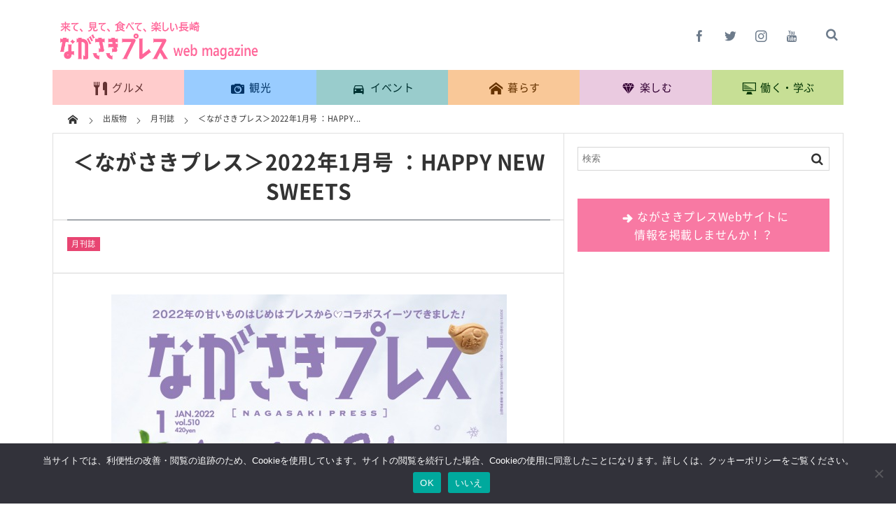

--- FILE ---
content_type: text/html; charset=UTF-8
request_url: https://www.nagasaki-press.com/publication/press/post-140965/
body_size: 21107
content:
<!DOCTYPE html>
<html dir="ltr" lang="ja"
	prefix="og: https://ogp.me/ns#"  class="no-js"><head prefix="og: http://ogp.me/ns# fb: http://ogp.me/ns/fb# article: http://ogp.me/ns/article#"><meta charset="utf-8" /><meta name="viewport" content="width=device-width,initial-scale=1,minimum-scale=1,user-scalable=yes" /><meta name="description" content="2022年の甘いものはじめはプレスから♡ コラボスイーツできました！ ＜巻頭特集＞「HAPPY NEW SWEETS」 ★『どら・ド・ショコラ』開発プロジェクト ★あなたは和菓子派？洋菓子派？ はさむ系／つつむ計／かためる系／くみあわせ系 ★いま話題のあのスイーツ ★甘～い！スイーツ男子 ★異色のペアリング ★フランス人・マダムパティシエが大切にしている５つのこと ★ネクストトレンドスイーツは“がわる”⁉ ★異色のスイーツ職人 ★憧れの..." /><meta name="keywords" content="" /><meta property="og:title" content="＜ながさきプレス＞2022年1月号 ：HAPPY NEW SWEETS" /><meta property="og:type" content="article" /><meta property="og:url" content="https://www.nagasaki-press.com/publication/press/post-140965/" /><meta property="og:image" content="https://www.nagasaki-press.com/press/wp-content/uploads/2021/12/s2201_H1.jpg" /><meta property="og:image:width" content="565" /><meta property="og:image:height" content="800" /><meta property="og:description" content="2022年の甘いものはじめはプレスから♡ コラボスイーツできました！ ＜巻頭特集＞「HAPPY NEW SWEETS」 ★『どら・ド・ショコラ』開発プロジェクト ★あなたは和菓子派？洋菓子派？ はさむ系／つつむ計／かためる系／くみあわせ系 ★いま話題のあのスイーツ ★甘～い！スイーツ男子 ★異色のペアリング ★フランス人・マダムパティシエが大切にしている５つのこと ★ネクストトレンドスイーツは“がわる”⁉ ★異色のスイーツ職人 ★憧れの..." /><meta property="og:site_name" content="ながさきプレスWEBマガジン" /><meta property="fb:app_id" content="277019182366278" /><meta name="twitter:card" content="summary_large_image" /><meta name="twitter:site" content="@nagasakipress" /><link rel="canonical" href="https://www.nagasaki-press.com/publication/press/post-140965/" /><title>＜ながさきプレス＞2022年1月号 ：HAPPY NEW SWEETS - ながさきプレス</title>

		<!-- All in One SEO 4.3.7 - aioseo.com -->
		<meta name="description" content="2022年の甘いものはじめはプレスから♡ コラボスイーツできました！ ＜巻頭特集＞「HAPPY NEW SWE" />
		<meta name="robots" content="max-image-preview:large" />
		<link rel="canonical" href="https://www.nagasaki-press.com/publication/press/post-140965/" />
		<meta name="generator" content="All in One SEO (AIOSEO) 4.3.7" />
		<meta property="og:locale" content="ja_JP" />
		<meta property="og:site_name" content="ながさきプレス - 来て、見て、食べて、楽しい長崎。　ながさきプレスWEBマガジン" />
		<meta property="og:type" content="article" />
		<meta property="og:title" content="＜ながさきプレス＞2022年1月号 ：HAPPY NEW SWEETS - ながさきプレス" />
		<meta property="og:description" content="2022年の甘いものはじめはプレスから♡ コラボスイーツできました！ ＜巻頭特集＞「HAPPY NEW SWE" />
		<meta property="og:url" content="https://www.nagasaki-press.com/publication/press/post-140965/" />
		<meta property="article:published_time" content="2021-12-24T00:00:47+00:00" />
		<meta property="article:modified_time" content="2023-11-08T09:44:03+00:00" />
		<meta name="twitter:card" content="summary_large_image" />
		<meta name="twitter:title" content="＜ながさきプレス＞2022年1月号 ：HAPPY NEW SWEETS - ながさきプレス" />
		<meta name="twitter:description" content="2022年の甘いものはじめはプレスから♡ コラボスイーツできました！ ＜巻頭特集＞「HAPPY NEW SWE" />
		<script type="application/ld+json" class="aioseo-schema">
			{"@context":"https:\/\/schema.org","@graph":[{"@type":"BlogPosting","@id":"https:\/\/www.nagasaki-press.com\/publication\/press\/post-140965\/#blogposting","name":"\uff1c\u306a\u304c\u3055\u304d\u30d7\u30ec\u30b9\uff1e2022\u5e741\u6708\u53f7 \uff1aHAPPY NEW SWEETS - \u306a\u304c\u3055\u304d\u30d7\u30ec\u30b9","headline":"\uff1c\u306a\u304c\u3055\u304d\u30d7\u30ec\u30b9\uff1e2022\u5e741\u6708\u53f7 \uff1aHAPPY NEW SWEETS","author":{"@id":"https:\/\/www.nagasaki-press.com\/author\/hisamatsu\/#author"},"publisher":{"@id":"https:\/\/www.nagasaki-press.com\/#organization"},"image":{"@type":"ImageObject","url":"https:\/\/www.nagasaki-press.com\/press\/wp-content\/uploads\/2021\/12\/s2201_H1.jpg","width":565,"height":800},"datePublished":"2021-12-24T00:00:47+09:00","dateModified":"2023-11-08T09:44:03+09:00","inLanguage":"ja","mainEntityOfPage":{"@id":"https:\/\/www.nagasaki-press.com\/publication\/press\/post-140965\/#webpage"},"isPartOf":{"@id":"https:\/\/www.nagasaki-press.com\/publication\/press\/post-140965\/#webpage"},"articleSection":"\u6708\u520a\u8a8c"},{"@type":"BreadcrumbList","@id":"https:\/\/www.nagasaki-press.com\/publication\/press\/post-140965\/#breadcrumblist","itemListElement":[{"@type":"ListItem","@id":"https:\/\/www.nagasaki-press.com\/#listItem","position":1,"item":{"@type":"WebPage","@id":"https:\/\/www.nagasaki-press.com\/","name":"\u30db\u30fc\u30e0","description":"\u6765\u3066\u3001\u898b\u3066\u3001\u98df\u3079\u3066\u3001\u697d\u3057\u3044\u9577\u5d0e\u3002 \u306a\u304c\u3055\u304d\u30d7\u30ec\u30b9WEB\u30de\u30ac\u30b8\u30f3","url":"https:\/\/www.nagasaki-press.com\/"},"nextItem":"https:\/\/www.nagasaki-press.com\/publication\/press\/post-140965\/#listItem"},{"@type":"ListItem","@id":"https:\/\/www.nagasaki-press.com\/publication\/press\/post-140965\/#listItem","position":2,"item":{"@type":"WebPage","@id":"https:\/\/www.nagasaki-press.com\/publication\/press\/post-140965\/","name":"\uff1c\u306a\u304c\u3055\u304d\u30d7\u30ec\u30b9\uff1e2022\u5e741\u6708\u53f7 \uff1aHAPPY NEW SWEETS","description":"2022\u5e74\u306e\u7518\u3044\u3082\u306e\u306f\u3058\u3081\u306f\u30d7\u30ec\u30b9\u304b\u3089\u2661 \u30b3\u30e9\u30dc\u30b9\u30a4\u30fc\u30c4\u3067\u304d\u307e\u3057\u305f\uff01 \uff1c\u5dfb\u982d\u7279\u96c6\uff1e\u300cHAPPY NEW SWE","url":"https:\/\/www.nagasaki-press.com\/publication\/press\/post-140965\/"},"previousItem":"https:\/\/www.nagasaki-press.com\/#listItem"}]},{"@type":"Organization","@id":"https:\/\/www.nagasaki-press.com\/#organization","name":"\u306a\u304c\u3055\u304d\u30d7\u30ec\u30b9","url":"https:\/\/www.nagasaki-press.com\/","logo":{"@type":"ImageObject","url":"https:\/\/www.nagasaki-press.com\/press\/wp-content\/uploads\/2017\/09\/ecfd28a37bee61d90e04831c9998978a.jpg","@id":"https:\/\/www.nagasaki-press.com\/#organizationLogo","width":400,"height":300},"image":{"@id":"https:\/\/www.nagasaki-press.com\/#organizationLogo"}},{"@type":"Person","@id":"https:\/\/www.nagasaki-press.com\/author\/hisamatsu\/#author","url":"https:\/\/www.nagasaki-press.com\/author\/hisamatsu\/","name":"hisamatsu","image":{"@type":"ImageObject","@id":"https:\/\/www.nagasaki-press.com\/publication\/press\/post-140965\/#authorImage","url":"https:\/\/secure.gravatar.com\/avatar\/40991f344abd03ea130d829634ba6bc8?s=96&d=mm&r=g","width":96,"height":96,"caption":"hisamatsu"}},{"@type":"WebPage","@id":"https:\/\/www.nagasaki-press.com\/publication\/press\/post-140965\/#webpage","url":"https:\/\/www.nagasaki-press.com\/publication\/press\/post-140965\/","name":"\uff1c\u306a\u304c\u3055\u304d\u30d7\u30ec\u30b9\uff1e2022\u5e741\u6708\u53f7 \uff1aHAPPY NEW SWEETS - \u306a\u304c\u3055\u304d\u30d7\u30ec\u30b9","description":"2022\u5e74\u306e\u7518\u3044\u3082\u306e\u306f\u3058\u3081\u306f\u30d7\u30ec\u30b9\u304b\u3089\u2661 \u30b3\u30e9\u30dc\u30b9\u30a4\u30fc\u30c4\u3067\u304d\u307e\u3057\u305f\uff01 \uff1c\u5dfb\u982d\u7279\u96c6\uff1e\u300cHAPPY NEW SWE","inLanguage":"ja","isPartOf":{"@id":"https:\/\/www.nagasaki-press.com\/#website"},"breadcrumb":{"@id":"https:\/\/www.nagasaki-press.com\/publication\/press\/post-140965\/#breadcrumblist"},"author":{"@id":"https:\/\/www.nagasaki-press.com\/author\/hisamatsu\/#author"},"creator":{"@id":"https:\/\/www.nagasaki-press.com\/author\/hisamatsu\/#author"},"image":{"@type":"ImageObject","url":"https:\/\/www.nagasaki-press.com\/press\/wp-content\/uploads\/2021\/12\/s2201_H1.jpg","@id":"https:\/\/www.nagasaki-press.com\/#mainImage","width":565,"height":800},"primaryImageOfPage":{"@id":"https:\/\/www.nagasaki-press.com\/publication\/press\/post-140965\/#mainImage"},"datePublished":"2021-12-24T00:00:47+09:00","dateModified":"2023-11-08T09:44:03+09:00"},{"@type":"WebSite","@id":"https:\/\/www.nagasaki-press.com\/#website","url":"https:\/\/www.nagasaki-press.com\/","name":"\u306a\u304c\u3055\u304d\u30d7\u30ec\u30b9","description":"\u6765\u3066\u3001\u898b\u3066\u3001\u98df\u3079\u3066\u3001\u697d\u3057\u3044\u9577\u5d0e\u3002\u3000\u306a\u304c\u3055\u304d\u30d7\u30ec\u30b9WEB\u30de\u30ac\u30b8\u30f3","inLanguage":"ja","publisher":{"@id":"https:\/\/www.nagasaki-press.com\/#organization"}}]}
		</script>
		<!-- All in One SEO -->

<meta http-equiv="Last-Modified" content="水, 08 11月 2023 18:44:03 +0900" /><link rel='dns-prefetch' href='//ajax.googleapis.com' />
<link rel='dns-prefetch' href='//www.googletagmanager.com' />
<link rel='dns-prefetch' href='//stats.wp.com' />
<link rel='dns-prefetch' href='//v0.wordpress.com' />
<link rel="alternate" type="application/rss+xml" title="ながさきプレス &raquo; フィード" href="https://www.nagasaki-press.com/feed/" />
<link rel="alternate" type="application/rss+xml" title="ながさきプレス &raquo; コメントフィード" href="https://www.nagasaki-press.com/comments/feed/" />
<link rel='stylesheet' id='digipress-css' href='https://www.nagasaki-press.com/press/wp-content/themes/dp-magjam/css/style.css?ver=20181218012035' type='text/css' media='all' />
<link rel='stylesheet' id='dp-visual-css' href='https://www.nagasaki-press.com/press/wp-content/uploads/digipress/magjam/css/visual-custom.css?ver=20251014030353' type='text/css' media='all' />
<link rel='stylesheet' id='wp-block-library-css' href='https://www.nagasaki-press.com/press/wp-includes/css/dist/block-library/style.min.css?ver=6.1.9' type='text/css' media='all' />
<style id='wp-block-library-inline-css' type='text/css'>
.has-text-align-justify{text-align:justify;}
</style>
<link rel='stylesheet' id='jetpack-videopress-video-block-view-css' href='https://www.nagasaki-press.com/press/wp-content/plugins/jetpack/jetpack_vendor/automattic/jetpack-videopress/build/block-editor/blocks/video/view.css?minify=false&#038;ver=317afd605f368082816f' type='text/css' media='all' />
<link rel='stylesheet' id='mediaelement-css' href='https://www.nagasaki-press.com/press/wp-includes/js/mediaelement/mediaelementplayer-legacy.min.css?ver=4.2.17' type='text/css' media='all' />
<link rel='stylesheet' id='wp-mediaelement-css' href='https://www.nagasaki-press.com/press/wp-includes/js/mediaelement/wp-mediaelement.min.css?ver=6.1.9' type='text/css' media='all' />
<link rel='stylesheet' id='classic-theme-styles-css' href='https://www.nagasaki-press.com/press/wp-includes/css/classic-themes.min.css?ver=1' type='text/css' media='all' />
<style id='global-styles-inline-css' type='text/css'>
body{--wp--preset--color--black: #000000;--wp--preset--color--cyan-bluish-gray: #abb8c3;--wp--preset--color--white: #ffffff;--wp--preset--color--pale-pink: #f78da7;--wp--preset--color--vivid-red: #cf2e2e;--wp--preset--color--luminous-vivid-orange: #ff6900;--wp--preset--color--luminous-vivid-amber: #fcb900;--wp--preset--color--light-green-cyan: #7bdcb5;--wp--preset--color--vivid-green-cyan: #00d084;--wp--preset--color--pale-cyan-blue: #8ed1fc;--wp--preset--color--vivid-cyan-blue: #0693e3;--wp--preset--color--vivid-purple: #9b51e0;--wp--preset--gradient--vivid-cyan-blue-to-vivid-purple: linear-gradient(135deg,rgba(6,147,227,1) 0%,rgb(155,81,224) 100%);--wp--preset--gradient--light-green-cyan-to-vivid-green-cyan: linear-gradient(135deg,rgb(122,220,180) 0%,rgb(0,208,130) 100%);--wp--preset--gradient--luminous-vivid-amber-to-luminous-vivid-orange: linear-gradient(135deg,rgba(252,185,0,1) 0%,rgba(255,105,0,1) 100%);--wp--preset--gradient--luminous-vivid-orange-to-vivid-red: linear-gradient(135deg,rgba(255,105,0,1) 0%,rgb(207,46,46) 100%);--wp--preset--gradient--very-light-gray-to-cyan-bluish-gray: linear-gradient(135deg,rgb(238,238,238) 0%,rgb(169,184,195) 100%);--wp--preset--gradient--cool-to-warm-spectrum: linear-gradient(135deg,rgb(74,234,220) 0%,rgb(151,120,209) 20%,rgb(207,42,186) 40%,rgb(238,44,130) 60%,rgb(251,105,98) 80%,rgb(254,248,76) 100%);--wp--preset--gradient--blush-light-purple: linear-gradient(135deg,rgb(255,206,236) 0%,rgb(152,150,240) 100%);--wp--preset--gradient--blush-bordeaux: linear-gradient(135deg,rgb(254,205,165) 0%,rgb(254,45,45) 50%,rgb(107,0,62) 100%);--wp--preset--gradient--luminous-dusk: linear-gradient(135deg,rgb(255,203,112) 0%,rgb(199,81,192) 50%,rgb(65,88,208) 100%);--wp--preset--gradient--pale-ocean: linear-gradient(135deg,rgb(255,245,203) 0%,rgb(182,227,212) 50%,rgb(51,167,181) 100%);--wp--preset--gradient--electric-grass: linear-gradient(135deg,rgb(202,248,128) 0%,rgb(113,206,126) 100%);--wp--preset--gradient--midnight: linear-gradient(135deg,rgb(2,3,129) 0%,rgb(40,116,252) 100%);--wp--preset--duotone--dark-grayscale: url('#wp-duotone-dark-grayscale');--wp--preset--duotone--grayscale: url('#wp-duotone-grayscale');--wp--preset--duotone--purple-yellow: url('#wp-duotone-purple-yellow');--wp--preset--duotone--blue-red: url('#wp-duotone-blue-red');--wp--preset--duotone--midnight: url('#wp-duotone-midnight');--wp--preset--duotone--magenta-yellow: url('#wp-duotone-magenta-yellow');--wp--preset--duotone--purple-green: url('#wp-duotone-purple-green');--wp--preset--duotone--blue-orange: url('#wp-duotone-blue-orange');--wp--preset--font-size--small: 13px;--wp--preset--font-size--medium: 20px;--wp--preset--font-size--large: 36px;--wp--preset--font-size--x-large: 42px;--wp--preset--spacing--20: 0.44rem;--wp--preset--spacing--30: 0.67rem;--wp--preset--spacing--40: 1rem;--wp--preset--spacing--50: 1.5rem;--wp--preset--spacing--60: 2.25rem;--wp--preset--spacing--70: 3.38rem;--wp--preset--spacing--80: 5.06rem;}:where(.is-layout-flex){gap: 0.5em;}body .is-layout-flow > .alignleft{float: left;margin-inline-start: 0;margin-inline-end: 2em;}body .is-layout-flow > .alignright{float: right;margin-inline-start: 2em;margin-inline-end: 0;}body .is-layout-flow > .aligncenter{margin-left: auto !important;margin-right: auto !important;}body .is-layout-constrained > .alignleft{float: left;margin-inline-start: 0;margin-inline-end: 2em;}body .is-layout-constrained > .alignright{float: right;margin-inline-start: 2em;margin-inline-end: 0;}body .is-layout-constrained > .aligncenter{margin-left: auto !important;margin-right: auto !important;}body .is-layout-constrained > :where(:not(.alignleft):not(.alignright):not(.alignfull)){max-width: var(--wp--style--global--content-size);margin-left: auto !important;margin-right: auto !important;}body .is-layout-constrained > .alignwide{max-width: var(--wp--style--global--wide-size);}body .is-layout-flex{display: flex;}body .is-layout-flex{flex-wrap: wrap;align-items: center;}body .is-layout-flex > *{margin: 0;}:where(.wp-block-columns.is-layout-flex){gap: 2em;}.has-black-color{color: var(--wp--preset--color--black) !important;}.has-cyan-bluish-gray-color{color: var(--wp--preset--color--cyan-bluish-gray) !important;}.has-white-color{color: var(--wp--preset--color--white) !important;}.has-pale-pink-color{color: var(--wp--preset--color--pale-pink) !important;}.has-vivid-red-color{color: var(--wp--preset--color--vivid-red) !important;}.has-luminous-vivid-orange-color{color: var(--wp--preset--color--luminous-vivid-orange) !important;}.has-luminous-vivid-amber-color{color: var(--wp--preset--color--luminous-vivid-amber) !important;}.has-light-green-cyan-color{color: var(--wp--preset--color--light-green-cyan) !important;}.has-vivid-green-cyan-color{color: var(--wp--preset--color--vivid-green-cyan) !important;}.has-pale-cyan-blue-color{color: var(--wp--preset--color--pale-cyan-blue) !important;}.has-vivid-cyan-blue-color{color: var(--wp--preset--color--vivid-cyan-blue) !important;}.has-vivid-purple-color{color: var(--wp--preset--color--vivid-purple) !important;}.has-black-background-color{background-color: var(--wp--preset--color--black) !important;}.has-cyan-bluish-gray-background-color{background-color: var(--wp--preset--color--cyan-bluish-gray) !important;}.has-white-background-color{background-color: var(--wp--preset--color--white) !important;}.has-pale-pink-background-color{background-color: var(--wp--preset--color--pale-pink) !important;}.has-vivid-red-background-color{background-color: var(--wp--preset--color--vivid-red) !important;}.has-luminous-vivid-orange-background-color{background-color: var(--wp--preset--color--luminous-vivid-orange) !important;}.has-luminous-vivid-amber-background-color{background-color: var(--wp--preset--color--luminous-vivid-amber) !important;}.has-light-green-cyan-background-color{background-color: var(--wp--preset--color--light-green-cyan) !important;}.has-vivid-green-cyan-background-color{background-color: var(--wp--preset--color--vivid-green-cyan) !important;}.has-pale-cyan-blue-background-color{background-color: var(--wp--preset--color--pale-cyan-blue) !important;}.has-vivid-cyan-blue-background-color{background-color: var(--wp--preset--color--vivid-cyan-blue) !important;}.has-vivid-purple-background-color{background-color: var(--wp--preset--color--vivid-purple) !important;}.has-black-border-color{border-color: var(--wp--preset--color--black) !important;}.has-cyan-bluish-gray-border-color{border-color: var(--wp--preset--color--cyan-bluish-gray) !important;}.has-white-border-color{border-color: var(--wp--preset--color--white) !important;}.has-pale-pink-border-color{border-color: var(--wp--preset--color--pale-pink) !important;}.has-vivid-red-border-color{border-color: var(--wp--preset--color--vivid-red) !important;}.has-luminous-vivid-orange-border-color{border-color: var(--wp--preset--color--luminous-vivid-orange) !important;}.has-luminous-vivid-amber-border-color{border-color: var(--wp--preset--color--luminous-vivid-amber) !important;}.has-light-green-cyan-border-color{border-color: var(--wp--preset--color--light-green-cyan) !important;}.has-vivid-green-cyan-border-color{border-color: var(--wp--preset--color--vivid-green-cyan) !important;}.has-pale-cyan-blue-border-color{border-color: var(--wp--preset--color--pale-cyan-blue) !important;}.has-vivid-cyan-blue-border-color{border-color: var(--wp--preset--color--vivid-cyan-blue) !important;}.has-vivid-purple-border-color{border-color: var(--wp--preset--color--vivid-purple) !important;}.has-vivid-cyan-blue-to-vivid-purple-gradient-background{background: var(--wp--preset--gradient--vivid-cyan-blue-to-vivid-purple) !important;}.has-light-green-cyan-to-vivid-green-cyan-gradient-background{background: var(--wp--preset--gradient--light-green-cyan-to-vivid-green-cyan) !important;}.has-luminous-vivid-amber-to-luminous-vivid-orange-gradient-background{background: var(--wp--preset--gradient--luminous-vivid-amber-to-luminous-vivid-orange) !important;}.has-luminous-vivid-orange-to-vivid-red-gradient-background{background: var(--wp--preset--gradient--luminous-vivid-orange-to-vivid-red) !important;}.has-very-light-gray-to-cyan-bluish-gray-gradient-background{background: var(--wp--preset--gradient--very-light-gray-to-cyan-bluish-gray) !important;}.has-cool-to-warm-spectrum-gradient-background{background: var(--wp--preset--gradient--cool-to-warm-spectrum) !important;}.has-blush-light-purple-gradient-background{background: var(--wp--preset--gradient--blush-light-purple) !important;}.has-blush-bordeaux-gradient-background{background: var(--wp--preset--gradient--blush-bordeaux) !important;}.has-luminous-dusk-gradient-background{background: var(--wp--preset--gradient--luminous-dusk) !important;}.has-pale-ocean-gradient-background{background: var(--wp--preset--gradient--pale-ocean) !important;}.has-electric-grass-gradient-background{background: var(--wp--preset--gradient--electric-grass) !important;}.has-midnight-gradient-background{background: var(--wp--preset--gradient--midnight) !important;}.has-small-font-size{font-size: var(--wp--preset--font-size--small) !important;}.has-medium-font-size{font-size: var(--wp--preset--font-size--medium) !important;}.has-large-font-size{font-size: var(--wp--preset--font-size--large) !important;}.has-x-large-font-size{font-size: var(--wp--preset--font-size--x-large) !important;}
.wp-block-navigation a:where(:not(.wp-element-button)){color: inherit;}
:where(.wp-block-columns.is-layout-flex){gap: 2em;}
.wp-block-pullquote{font-size: 1.5em;line-height: 1.6;}
</style>
<link rel='stylesheet' id='contact-form-7-css' href='https://www.nagasaki-press.com/press/wp-content/plugins/contact-form-7/includes/css/styles.css?ver=5.5.4' type='text/css' media='all' />
<link rel='stylesheet' id='contact-form-7-confirm-css' href='https://www.nagasaki-press.com/press/wp-content/plugins/contact-form-7-add-confirm/includes/css/styles.css?ver=5.1' type='text/css' media='all' />
<link rel='stylesheet' id='cookie-notice-front-css' href='https://www.nagasaki-press.com/press/wp-content/plugins/cookie-notice/css/front.min.css?ver=2.5.6' type='text/css' media='all' />
<link rel='stylesheet' id='rss-antenna-style-css' href='https://www.nagasaki-press.com/press/wp-content/plugins/rss-antenna/rss-antenna.css?ver=2.2.0' type='text/css' media='all' />
<link rel='stylesheet' id='siteorigin-panels-front-css' href='https://www.nagasaki-press.com/press/wp-content/plugins/siteorigin-panels/css/front-flex.min.css?ver=2.16.1' type='text/css' media='all' />
<link rel='stylesheet' id='dashicons-css' href='https://www.nagasaki-press.com/press/wp-includes/css/dashicons.min.css?ver=6.1.9' type='text/css' media='all' />
<link rel='stylesheet' id='dp-shortcodes-css' href='https://www.nagasaki-press.com/press/wp-content/plugins/shortcodes-for-digipress/css/style.css?ver=20200902013000' type='text/css' media='all' />
<link rel='stylesheet' id='parent-style-css' href='https://www.nagasaki-press.com/press/wp-content/themes/dp-magjam/style.css?ver=6.1.9' type='text/css' media='all' />
<link rel='stylesheet' id='child-style-css' href='https://www.nagasaki-press.com/press/wp-content/themes/dp-magjam_child_press/style.css?ver=6.1.9' type='text/css' media='all' />
<link rel='stylesheet' id='jetpack_css-css' href='https://www.nagasaki-press.com/press/wp-content/plugins/jetpack/css/jetpack.css?ver=12.1.2' type='text/css' media='all' />
<!--n2css--><script type='text/javascript' id='jetpack_related-posts-js-extra'>
/* <![CDATA[ */
var related_posts_js_options = {"post_heading":"h4"};
/* ]]> */
</script>
<script type='text/javascript' src='https://www.nagasaki-press.com/press/wp-content/plugins/jetpack/_inc/build/related-posts/related-posts.min.js?ver=20211209' id='jetpack_related-posts-js'></script>
<script type='text/javascript' src='https://ajax.googleapis.com/ajax/libs/jquery/2.2.4/jquery.min.js?ver=6.1.9' id='jquery-js'></script>

<!-- Site Kit によって追加された Google タグ（gtag.js）スニペット -->
<!-- Google アナリティクス スニペット (Site Kit が追加) -->
<script type='text/javascript' src='https://www.googletagmanager.com/gtag/js?id=GT-WRC3XRX' id='google_gtagjs-js' async></script>
<script type='text/javascript' id='google_gtagjs-js-after'>
window.dataLayer = window.dataLayer || [];function gtag(){dataLayer.push(arguments);}
gtag("set","linker",{"domains":["www.nagasaki-press.com"]});
gtag("js", new Date());
gtag("set", "developer_id.dZTNiMT", true);
gtag("config", "GT-WRC3XRX");
 window._googlesitekit = window._googlesitekit || {}; window._googlesitekit.throttledEvents = []; window._googlesitekit.gtagEvent = (name, data) => { var key = JSON.stringify( { name, data } ); if ( !! window._googlesitekit.throttledEvents[ key ] ) { return; } window._googlesitekit.throttledEvents[ key ] = true; setTimeout( () => { delete window._googlesitekit.throttledEvents[ key ]; }, 5 ); gtag( "event", name, { ...data, event_source: "site-kit" } ); }; 
</script>
<link rel="https://api.w.org/" href="https://www.nagasaki-press.com/wp-json/" /><link rel="alternate" type="application/json" href="https://www.nagasaki-press.com/wp-json/wp/v2/posts/140965" /><link rel="EditURI" type="application/rsd+xml" title="RSD" href="https://www.nagasaki-press.com/press/xmlrpc.php?rsd" />
<link rel="wlwmanifest" type="application/wlwmanifest+xml" href="https://www.nagasaki-press.com/press/wp-includes/wlwmanifest.xml" />
<link rel='shortlink' href='https://wp.me/p8nUdl-AFD' />
<link rel="alternate" type="application/json+oembed" href="https://www.nagasaki-press.com/wp-json/oembed/1.0/embed?url=https%3A%2F%2Fwww.nagasaki-press.com%2Fpublication%2Fpress%2Fpost-140965%2F" />
<link rel="alternate" type="text/xml+oembed" href="https://www.nagasaki-press.com/wp-json/oembed/1.0/embed?url=https%3A%2F%2Fwww.nagasaki-press.com%2Fpublication%2Fpress%2Fpost-140965%2F&#038;format=xml" />
<meta name="generator" content="Site Kit by Google 1.158.0" />	<style>img#wpstats{display:none}</style>
				<style>
		.cardboard
		{
			position: relative;
		}
		.cardboard .full-screen
		{
			display: block;
			position: absolute;
			bottom: 8px;
			right: 8px;
			z-index: 999;
			color: #ffffff;
			text-decoration: none;
			border: none;
		}
		</style>
		
<!-- Site Kit が追加した Google AdSense メタタグ -->
<meta name="google-adsense-platform-account" content="ca-host-pub-2644536267352236">
<meta name="google-adsense-platform-domain" content="sitekit.withgoogle.com">
<!-- Site Kit が追加した End Google AdSense メタタグ -->

<!-- Google タグ マネージャー スニペット (Site Kit が追加) -->
<script type="text/javascript">
			( function( w, d, s, l, i ) {
				w[l] = w[l] || [];
				w[l].push( {'gtm.start': new Date().getTime(), event: 'gtm.js'} );
				var f = d.getElementsByTagName( s )[0],
					j = d.createElement( s ), dl = l != 'dataLayer' ? '&l=' + l : '';
				j.async = true;
				j.src = 'https://www.googletagmanager.com/gtm.js?id=' + i + dl;
				f.parentNode.insertBefore( j, f );
			} )( window, document, 'script', 'dataLayer', 'GTM-TMXMWVWW' );
			
</script>

<!-- (ここまで) Google タグ マネージャー スニペット (Site Kit が追加) -->
                <style type="text/css" media="all"
                       id="siteorigin-panels-layouts-head">/* Layout 140965 */ #pgc-140965-0-0 { width:100% } #pl-140965 .so-panel , #pl-140965 .so-panel:last-of-type { margin-bottom:0px } #panel-140965-0-0-0> .panel-widget-style { color:#000000 } @media (max-width:780px){ #pg-140965-0.panel-no-style, #pg-140965-0.panel-has-style > .panel-row-style, #pg-140965-0 { -webkit-flex-direction:column;-ms-flex-direction:column;flex-direction:column } #pg-140965-0 > .panel-grid-cell , #pg-140965-0 > .panel-row-style > .panel-grid-cell { width:100%;margin-right:0 } #pg-140965-0 { margin-bottom:px } #pl-140965 .panel-grid-cell { padding:0 } #pl-140965 .panel-grid .panel-grid-cell-empty { display:none } #pl-140965 .panel-grid .panel-grid-cell-mobile-last { margin-bottom:0px }  } </style><link rel="icon" href="https://www.nagasaki-press.com/press/wp-content/uploads/2017/11/cropped-siteicon-min-32x32.png" sizes="32x32" />
<link rel="icon" href="https://www.nagasaki-press.com/press/wp-content/uploads/2017/11/cropped-siteicon-min-192x192.png" sizes="192x192" />
<link rel="apple-touch-icon" href="https://www.nagasaki-press.com/press/wp-content/uploads/2017/11/cropped-siteicon-min-180x180.png" />
<meta name="msapplication-TileImage" content="https://www.nagasaki-press.com/press/wp-content/uploads/2017/11/cropped-siteicon-min-270x270.png" />
<script>j$=jQuery;</script><!-- Google AdSense -->
<script async src="//pagead2.googlesyndication.com/pagead/js/adsbygoogle.js"></script>
<script>
  (adsbygoogle = window.adsbygoogle || []).push({
    google_ad_client: "ca-pub-4957746073680018",
    enable_page_level_ads: true
  });
</script>

<meta name="google-site-verification" content="uA4PprVmVND8YaLyd7MtHbWagNo0rdb03BPHPF-FngY" />


<!-- Font Awesome -->
<link href="https://use.fontawesome.com/releases/v5.0.11/css/all.css" rel="stylesheet">
    
<link href="https://fonts.googleapis.com/css?family=Kosugi+Maru&display=swap" rel="stylesheet">    


 <!-- Global site tag (gtag.js) - Google Ads: 779889664 -->
<script async src="https://www.googletagmanager.com/gtag/js?id=AW-779889664"></script>
<script>
  window.dataLayer = window.dataLayer || [];
  function gtag(){dataLayer.push(arguments);}
  gtag('js', new Date());

  gtag('config', 'AW-779889664');
</script>
<!-- Event snippet for ごちそう大図鑑12 conversion page -->
<script>
  gtag('event', 'conversion', {'send_to': 'AW-779889664/xfnfCO_8jI0BEIDY8PMC'});
</script>
<!-- User Heat Tag -->
<script type="text/javascript">
(function(add, cla){window['UserHeatTag']=cla;window[cla]=window[cla]||function(){(window[cla].q=window[cla].q||[]).push(arguments)},window[cla].l=1*new Date();var ul=document.createElement('script');var tag = document.getElementsByTagName('script')[0];ul.async=1;ul.src=add;tag.parentNode.insertBefore(ul,tag);})('//uh.nakanohito.jp/uhj2/uh.js', '_uhtracker');_uhtracker({id:'uhzu1pVxIC'});
</script>
    
<!-- End User Heat Tag -->
    
<meta name="google-site-verification" content="EXDxWsJ-BgG5flnOwm1Fg07VoLW9c8opfrrG5hqOY4U" />

<!-- カテゴリータイトル用　googlefont -->
<link rel="preconnect" href="https://fonts.gstatic.com">
<link href="https://fonts.googleapis.com/css2?family=Kiwi+Maru:wght@300;400;500&display=swap" rel="stylesheet">

<!-- Ionicons -->
<script src="https://unpkg.com/ionicons@5.1.0/dist/ionicons.js"></script>

<link rel="preconnect" href="https://fonts.googleapis.com">
<link rel="preconnect" href="https://fonts.gstatic.com" crossorigin>
<link href="https://fonts.googleapis.com/css2?family=Shippori+Mincho&family=Shippori+Mincho+B1&display=swap" rel="stylesheet">
    
<script>
  (function(d) {
    var config = {
      kitId: 'lvs7yik',
      scriptTimeout: 3000,
      async: true
    },
    h=d.documentElement,t=setTimeout(function(){h.className=h.className.replace(/\bwf-loading\b/g,"")+" wf-inactive";},config.scriptTimeout),tk=d.createElement("script"),f=false,s=d.getElementsByTagName("script")[0],a;h.className+=" wf-loading";tk.src='https://use.typekit.net/'+config.kitId+'.js';tk.async=true;tk.onload=tk.onreadystatechange=function(){a=this.readyState;if(f||a&&a!="complete"&&a!="loaded")return;f=true;clearTimeout(t);try{Typekit.load(config)}catch(e){}};s.parentNode.insertBefore(tk,s)
  })(document);
</script>
<script type="text/javascript">
    (function(c,l,a,r,i,t,y){
        c[a]=c[a]||function(){(c[a].q=c[a].q||[]).push(arguments)};
        t=l.createElement(r);t.async=1;t.src="https://www.clarity.ms/tag/"+i;
        y=l.getElementsByTagName(r)[0];y.parentNode.insertBefore(t,y);
    })(window, document, "clarity", "script", "r05x3t44q0");
</script>

<!-- Google tag (gtag.js) -->
<script async src="https://www.googletagmanager.com/gtag/js?id=AW-16531306957"></script>
<script>
  window.dataLayer = window.dataLayer || [];
  function gtag(){dataLayer.push(arguments);}
  gtag('js', new Date());

  gtag('config', 'AW-16531306957');
</script></head><body data-rsssl=1 id="main-body" class="post-template-default single single-post postid-140965 single-format-standard main-body no-sns-count cookies-not-set siteorigin-panels siteorigin-panels-before-js"><header id="header_container" class="header_container">
<div id="header_content" class="header_content clearfix">
<div class="h_group"><h1 class="hd_title_img no-wow"><a href="https://www.nagasaki-press.com/" title="ながさきプレス"><img src="//www.nagasaki-press.com/press/wp-content/uploads/digipress/magjam/title/20210517_press-web-logo02.png" alt="ながさきプレスWEBマガジン" /></a></h1></div>

<div class="hd_misc_div ">
	<!-- <div style="float: left;" class="tiktok"><li style="position: relative; top: -15px; list-style: none; width: 34px;"><a href="https://www.tiktok.com/@nagasaki_press"><img src="https://www.nagasaki-press.com/press/wp-content/uploads/2022/11/tiktok_logo_2.png" style="width: 34px;" alt="" class="tiktok2"><img src="https://www.nagasaki-press.com/press/wp-content/uploads/2022/11/tiktok_logo__.png" alt="" style="width: 34px;  position: absolute; top: 66px; left: 0;" class="tiktok"></a></li></div><style>.tiktok{opacity: 1;transition: 0.5s; }.tiktok:nth-child(2):hover{opacity:0;}.no-wow{margin-top: 16px;}@media screen and (max-width: 768px) {.tiktok li{top: 13px!important;}.tiktok img:nth-child(2){top: 10px!important;}} </style> -->
	
	<div id="fixed_sns" class=" no-wow"><ul><li class="fb"><a href="https://www.facebook.com/nagasakipress.2023/" title="Share on Facebook" target="_blank" class="icon-facebook"><span>Facebook</span></a></li><li class="tw"><a href="https://twitter.com/nagasakipress" title="Follow on Twitter" target="_blank" class="icon-twitter"><span>Twitter</span></a></li><li class="instagram"><a href="https://www.instagram.com/nagasaki_press/" title="Instagram" target="_blank" class="icon-instagram"><span>Instagram</span></a></li><li class="youtube"><a href="https://www.youtube.com/channel/UCMmMFf60l78C-W2K2OKqqaQ" title="youtube" target="_blank" class="icon-youtube"><span>YouTube</span></a></li><li class="rss"><a href="https://www.nagasaki-press.com/feed/" title="Subscribe Feed" target="_blank" class="icon-rss"><span>RSS</span></a></li></ul></div>
<div id="hd_searchform" class=" no-wow"><form method="get" id="searchform" action="https://www.nagasaki-press.com/">
<div class="searchtext_div"><label for="searchtext" class="assistive-text">検索</label>
<input type="text" class="field searchtext" name="s" id="searchtext" placeholder="検索" /></div>
<input type="submit" class="submit searchsubmit" name="submit" value="" />
</form>
</div></div></div><div id="global_menu_wrapper"><div id="global_menu"><nav id="global_menu_nav"><ul id="global_menu_ul" class="menu_num_6"><li id="menu-item-71139" class="menu-item menu-item-type-custom menu-item-object-custom"><a href="https://www.nagasaki-press.com/category/gourmet/" class="menu-link"><span class="icon-food"> グルメ</span><span class="gnav-bd"></span></a></li>
<li id="menu-item-71140" class="menu-item menu-item-type-custom menu-item-object-custom"><a href="https://www.nagasaki-press.com/category/kanko/" class="menu-link"><span class="icon-camera"> 観光</span><span class="gnav-bd"></span></a></li>
<li id="menu-item-71141" class="menu-item menu-item-type-custom menu-item-object-custom"><a href="https://www.nagasaki-press.com/category/event/" class="menu-link"><span class="icon-automobile"> イベント</span><span class="gnav-bd"></span></a></li>
<li id="menu-item-71142" class="menu-item menu-item-type-custom menu-item-object-custom"><a href="https://www.nagasaki-press.com/category/life/" class="menu-link"><span class="icon-home"> 暮らす</span><span class="gnav-bd"></span></a></li>
<li id="menu-item-71143" class="menu-item menu-item-type-custom menu-item-object-custom"><a href="https://www.nagasaki-press.com/category/enjoy/" class="menu-link"><span class="icon-diamond"> 楽しむ</span><span class="gnav-bd"></span></a></li>
<li id="menu-item-71144" class="menu-item menu-item-type-custom menu-item-object-custom"><a href="https://www.nagasaki-press.com/category/work/" class="menu-link"><span class="icon-display"> 働く・学ぶ</span><span class="gnav-bd"></span></a></li>
</ul></nav></div><div id="expand_float_menu"><i class="icon-spaced-menu"></i></div></div></header><div id="main-wrap" class="main-wrap no-header"><section id="headline-sec"><div id="headline-sec-inner"><nav id="dp_breadcrumb_nav" class="dp_breadcrumb clearfix"><ul><li itemscope itemtype="http://data-vocabulary.org/Breadcrumb"><a href="https://www.nagasaki-press.com/" itemprop="url" class="icon-home nav_home"><span itemprop="title">HOME</span></a></li><li itemscope itemtype="http://data-vocabulary.org/Breadcrumb"><a href="https://www.nagasaki-press.com/category/publication/" itemprop="url"><span itemprop="title">出版物</span></a></li><li itemscope itemtype="http://data-vocabulary.org/Breadcrumb"><a href="https://www.nagasaki-press.com/category/publication/press/" itemprop="url"><span itemprop="title">月刊誌</span></a></li><li itemscope itemtype="http://data-vocabulary.org/Breadcrumb"><a href="https://www.nagasaki-press.com/publication/press/post-140965/" itemprop="url"><span itemprop="title">＜ながさきプレス＞2022年1月号 ：HAPPY...</span></a></li></ul></nav></div></section><div id="container" class="dp-container clearfix"><div id="content" class="content two-col right"><article id="post-140965" class="single-article post-140965 post type-post status-publish format-standard has-post-thumbnail category-press"><header>
<h1 class="entry-title single-title"><span>＜ながさきプレス＞2022年1月号 ：HAPPY NEW SWEETS</span></h1>
<div class="single_post_meta"><div class="first_row"><div class="meta-cat"><a href="https://www.nagasaki-press.com/category/publication/press/" rel="tag" class=" cat-color67">月刊誌</a></div></div></div></header><div class="entry entry-content"><div id="pl-140965"  class="panel-layout" ><div id="pg-140965-0"  class="panel-grid panel-no-style" ><div id="pgc-140965-0-0"  class="panel-grid-cell" ><div id="panel-140965-0-0-0" class="so-panel widget widget_sow-editor panel-first-child panel-last-child" data-index="0" ><div class="panel-widget-style panel-widget-style-for-140965-0-0-0" ><div class="so-widget-sow-editor so-widget-sow-editor-base">
<div class="siteorigin-widget-tinymce textwidget">
	<p><img data-attachment-id="140946" data-permalink="https://www.nagasaki-press.com/s2201_h1/" data-orig-file="https://www.nagasaki-press.com/press/wp-content/uploads/2021/12/s2201_H1.jpg" data-orig-size="565,800" data-comments-opened="0" data-image-meta="{&quot;aperture&quot;:&quot;0&quot;,&quot;credit&quot;:&quot;&quot;,&quot;camera&quot;:&quot;&quot;,&quot;caption&quot;:&quot;&quot;,&quot;created_timestamp&quot;:&quot;0&quot;,&quot;copyright&quot;:&quot;&quot;,&quot;focal_length&quot;:&quot;0&quot;,&quot;iso&quot;:&quot;0&quot;,&quot;shutter_speed&quot;:&quot;0&quot;,&quot;title&quot;:&quot;&quot;,&quot;orientation&quot;:&quot;0&quot;}" data-image-title="s2201_H1" data-image-description="" data-image-caption="" data-medium-file="https://www.nagasaki-press.com/press/wp-content/uploads/2021/12/s2201_H1.jpg" data-large-file="https://www.nagasaki-press.com/press/wp-content/uploads/2021/12/s2201_H1.jpg" decoding="async" loading="lazy" class="aligncenter wp-image-140946 size-full" src="https://www.nagasaki-press.com/press/wp-content/uploads/2021/12/s2201_H1.jpg" alt="" width="565" height="800" srcset="https://www.nagasaki-press.com/press/wp-content/uploads/2021/12/s2201_H1.jpg 565w, https://www.nagasaki-press.com/press/wp-content/uploads/2021/12/s2201_H1-226x320.jpg 226w, https://www.nagasaki-press.com/press/wp-content/uploads/2021/12/s2201_H1-452x640.jpg 452w" sizes="(max-width: 565px) 100vw, 565px" /></p>
<h3>2022年の甘いものはじめはプレスから♡<br />
コラボスイーツできました！</h3>
<p><span class="b" style="font-weight: 400;"><span class="big"><span style="color: #947fb3;">＜巻頭特集＞「HAPPY NEW SWEETS」</span></span></span></p>
<p>★『どら・ド・ショコラ』開発プロジェクト<br />
★あなたは和菓子派？洋菓子派？<br />
はさむ系／つつむ計／かためる系／くみあわせ系<br />
★いま話題のあのスイーツ<br />
★甘～い！スイーツ男子<br />
★異色のペアリング<br />
★フランス人・マダムパティシエが大切にしている５つのこと<br />
★ネクストトレンドスイーツは“がわる”⁉<br />
★異色のスイーツ職人<br />
★憧れのスイーツブッフェ＆アフタヌーンティー</p>
<p>&nbsp;</p>
<p>&nbsp;</p>
<p><span class="big b"><span style="color: #947fb3;">＜第2特集＞長崎で輝くわたしになる　女性活躍応援企業特集</span></span></p>
<p>&nbsp;</p>
<p>&nbsp;</p>
<p><span class="b"><span style="color: #947fb3;">＜第3特集＞Nagasaki Recommended work style</span></span></p>
<p>&nbsp;</p>
<p>&nbsp;</p>
<p>…others…</p>
<p>・癒やしの五島1泊2日旅<br />
・岩に願いを・・・[時津町で合格祈願＆縁結び]<br />
・初詣ガイド<br />
・NBC新社屋潜入レポ<br />
・長崎ミライ食堂<br />
・台湾モノコト1・2・3<br />
・NEW OPEN！情報<br />
・HOUSING NAVI<br />
・長崎イベントガイド<br />
・2022年のあなたの運勢<br />
・2022年の星座＆願い別開運スポット</p>
<p>&nbsp;</p>
<p>&nbsp;</p>
<p>ながさきプレス12月号は12月27日発売！<br />
ご購入は書店やコンビニ、Fujisanで。</p>
<p>&nbsp;</p>
<p><span class="b">Webからの購入は以下サイトから！</span></p>
<p>※発送は12月27日（月）以降となります。</p>
<p>&nbsp;</p>
<p>&nbsp;</p>
<p style="text-align: center;"><a class="press_origin_btn mg20px" href="https://ebook.nagasaki-press.com/2201/book/#target/page_no=1" target="_blank" rel="noopener"><span class=" press_btn_border-radius10" style="background-color: #947fb3; padding: 15px 25px;"><i class="icon-book-open"></i>立ち読み</span></a><a class="press_origin_btn mg20px" href="https://press.shop-pro.jp/?pid=165693881" target="_blank" rel="noopener"><span class=" press_btn_border-radius10" style="background-color: #947fb3; padding: 15px 25px;"><i class="icon-basket"></i>SHOP</span></a></p>
<p>&nbsp;</p>
<p>&nbsp;</p>
</div>
</div></div></div></div></div></div>
<div id='jp-relatedposts' class='jp-relatedposts' >
	<h3 class="jp-relatedposts-headline"><em>関連記事</em></h3>
</div></div><div id="single-footer-widget" class="clearfix"><div class="dp-widget-content slider_fx"><div class="dp_text_widget"><p>&nbsp;</p>
<p style="text-align: center;"><a class="press_origin_btn02 pd4px-top ft16px pd16px-l pd4px-btm pd16px-r mg20px" style="border: solid; border-color: #99a6ad;" href="https://wp.me/P8nUdl-s6x"><span style="color: #6d7b8b;"><i class=" icon-arrow-right-pop"></i>お取り扱い店舗一覧</span></a></p>
<p>&nbsp;</p>
<p>&nbsp;</p>
</div></div></div><footer class="single_post_meta bottom"><div class="first_row"><div class="post_meta_sns_btn top"><ul class="sns_btn_div sns_btn_normal"><li class="sns_btn_twitter"><a href="https://twitter.com/share" class="twitter-share-button" data-lang="ja" data-url="https://www.nagasaki-press.com/publication/press/post-140965/" data-count="horizontal">Tweet</a></li><li class="sns_btn_facebook"><div class="fb-like" data-href="https://www.nagasaki-press.com/publication/press/post-140965/" data-action="like" data-layout="button_count" data-show-faces="false" data-share="true"></div></li><li class="sns_btn_line"><a href="line://msg/text/＜ながさきプレス＞2022年1月号 ：HAPPY NEW SWEETS%0D%0Ahttps%3A%2F%2Fwww.nagasaki-press.com%2Fpublication%2Fpress%2Fpost-140965%2F" target="_blank" class="mq-show600"><img src="https://www.nagasaki-press.com/press/wp-content/themes/dp-magjam/img/social/linebutton_86x20.png" width="86" height="20" alt="LINEで送る" /></a></li></ul></div></div></footer></article><div class="single-nav dp_related_posts vertical two-col"><ul class="clearfix"><li class="left"><div class="widget-post-thumb"><a href="https://www.nagasaki-press.com/publication/press/post-140237/" title="＜ながさきプレス＞2021年12月号 ：長崎クチコミグルメ2021"><img src="https://www.nagasaki-press.com/press/wp-content/uploads/2021/11/s2112_H1T-140x96.jpg" width="140" height="96" layout="responsive" class="wp-post-image" alt="＜ながさきプレス＞2022年1月号 ：HAPPY NEW SWEETS" srcset="https://www.nagasaki-press.com/press/wp-content/uploads/2021/11/s2112_H1T-140x96.jpg 140w, https://www.nagasaki-press.com/press/wp-content/uploads/2021/11/s2112_H1T-280x192.jpg 280w" /></a><i class="icon-left-open"></i></div><a href="https://www.nagasaki-press.com/publication/press/post-140237/">＜ながさきプレス＞2021年12月号 ：長崎クチコミグルメ2021</a></li><li class="right"><div class="widget-post-thumb"><a href="https://www.nagasaki-press.com/publication/press/post-142976/" title="＜ながさきプレス＞2022年2月号 ：カフェ"><img src="https://www.nagasaki-press.com/press/wp-content/uploads/2022/01/s-2202_H1-140x96.jpg" width="140" height="96" layout="responsive" class="wp-post-image" alt="＜ながさきプレス＞2022年1月号 ：HAPPY NEW SWEETS" srcset="https://www.nagasaki-press.com/press/wp-content/uploads/2022/01/s-2202_H1-140x96.jpg 140w, https://www.nagasaki-press.com/press/wp-content/uploads/2022/01/s-2202_H1-280x192.jpg 280w" /></a><i class="icon-right-open"></i></div><a href="https://www.nagasaki-press.com/publication/press/post-142976/">＜ながさきプレス＞2022年2月号 ：カフェ</a></li></ul></div>	</div><aside id="sidebar" class="sidebar right first">
<div id="dpwidgetsearch-4" class="widget-box dp_search_form slider_fx"><form method="get" id="searchform" action="https://www.nagasaki-press.com/">
<div class="searchtext_div"><label for="searchtext" class="assistive-text">検索</label>
<input type="text" class="field searchtext" name="s" id="searchtext" placeholder="検索" /></div>
<input type="submit" class="submit searchsubmit" name="submit" value="" />
</form>
</div><div id="dpcustomtextwidget-67" class="widget-box dp_custom_text_widget slider_fx"><div class="dp_text_widget"><p style="text-align: center; background-color: #f879a3;"><a class="press_origin_btn pd12px ft16px" href="https://www.nagasaki-press.com/inquiry/information/" target="blank"><i class="icon-arrow-right-pop"></i>ながさきプレスWebサイトに<br />
情報を掲載しませんか！？</a></p>
</div></div><div id="dpcustomtextwidget-3" class="widget-box dp_custom_text_widget slider_fx"><div class="dp_text_widget"><p class="ngspress-mgtop0px" style="text-align: center;"><script async src="//pagead2.googlesyndication.com/pagead/js/adsbygoogle.js"></script></p>
<p class="ngspress-mgtop0px" style="text-align: center;"><!-- PC広告 --><br />
<ins class="adsbygoogle" style="display: inline-block; width: 300px; height: 250px;" data-ad-client="ca-pub-2557493328199018" data-ad-slot="4881112319"></ins><br />
<script>
(adsbygoogle = window.adsbygoogle || []).push({});
</script></p>
</div></div><div id="dpmostviewedpostswidget-9" class="widget-box dp_recent_posts_widget slider_fx"><h1 class="dp-widget-title"><span>よく読まれている記事</span></h1><ul class="recent_entries thumb"><li class="clearfix has_rank"><div class="widget-post-thumb thumb"><a href="https://www.nagasaki-press.com/event/post-142198/" rel="bookmark"><img src="https://www.nagasaki-press.com/press/wp-content/uploads/2022/02/event_hiradomonogatari_2601_ai-140x96.jpg" width="140" height="96" layout="responsive" class="wp-post-image" alt="〈九州国立博物館〉特別展　平戸モノ語りー松浦静山と熈の情熱ー　〜2026年3月15日（日）" srcset="https://www.nagasaki-press.com/press/wp-content/uploads/2022/02/event_hiradomonogatari_2601_ai-140x96.jpg 140w, https://www.nagasaki-press.com/press/wp-content/uploads/2022/02/event_hiradomonogatari_2601_ai-280x192.jpg 280w" /></a></div><div class="excerpt_div"><h4 class="excerpt_title_wid"><a href="https://www.nagasaki-press.com/event/post-142198/" rel="bookmark">〈九州国立博物館〉特別展　平戸モノ語りー松浦静山と熈の情熱ー　〜202...</a></h4></div><span class="rank_label thumb">1</span></li><li class="clearfix has_rank"><div class="widget-post-thumb thumb"><a href="https://www.nagasaki-press.com/event/post-181603/" rel="bookmark"><img src="https://www.nagasaki-press.com/press/wp-content/uploads/2025/08/event_rekibun_nagasakiyugaku_2601_ai-140x96.jpg" width="140" height="96" layout="responsive" class="wp-post-image" alt="〈長崎歴史文化博物館〉 開館20周年特別企画展　長崎遊学　2026年1年17日（土）～3月4日（水）" srcset="https://www.nagasaki-press.com/press/wp-content/uploads/2025/08/event_rekibun_nagasakiyugaku_2601_ai-140x96.jpg 140w, https://www.nagasaki-press.com/press/wp-content/uploads/2025/08/event_rekibun_nagasakiyugaku_2601_ai-280x192.jpg 280w" /></a></div><div class="excerpt_div"><h4 class="excerpt_title_wid"><a href="https://www.nagasaki-press.com/event/post-181603/" rel="bookmark">〈長崎歴史文化博物館〉 開館20周年特別企画展　長崎遊学　2026年1...</a></h4></div><span class="rank_label thumb">2</span></li><li class="clearfix has_rank"><div class="widget-post-thumb thumb"><a href="https://www.nagasaki-press.com/event/post-179851/" rel="bookmark"><img src="https://www.nagasaki-press.com/press/wp-content/uploads/2025/01/magazine_event_suisenmatsuri_202501_ai-140x96.jpg" width="140" height="96" layout="responsive" class="wp-post-image" alt="〈長崎市〉のもざき水仙まつり　2026年1月31日（土）～2月15日（日）" srcset="https://www.nagasaki-press.com/press/wp-content/uploads/2025/01/magazine_event_suisenmatsuri_202501_ai-140x96.jpg 140w, https://www.nagasaki-press.com/press/wp-content/uploads/2025/01/magazine_event_suisenmatsuri_202501_ai-280x192.jpg 280w" /></a></div><div class="excerpt_div"><h4 class="excerpt_title_wid"><a href="https://www.nagasaki-press.com/event/post-179851/" rel="bookmark">〈長崎市〉のもざき水仙まつり　2026年1月31日（土）～2月15日（...</a></h4></div><span class="rank_label thumb">3</span></li><li class="clearfix has_rank"><div class="widget-post-thumb thumb"><a href="https://www.nagasaki-press.com/event/post-171346/" rel="bookmark"><img src="https://www.nagasaki-press.com/press/wp-content/uploads/2022/02/event_yoshimoto_2601_ai-140x96.jpg" width="140" height="96" layout="responsive" class="wp-post-image" alt="〈佐賀県〉よしもとお笑いライブ in 佐賀 2026　2026年1月31日（土）" srcset="https://www.nagasaki-press.com/press/wp-content/uploads/2022/02/event_yoshimoto_2601_ai-140x96.jpg 140w, https://www.nagasaki-press.com/press/wp-content/uploads/2022/02/event_yoshimoto_2601_ai-280x192.jpg 280w" /></a></div><div class="excerpt_div"><h4 class="excerpt_title_wid"><a href="https://www.nagasaki-press.com/event/post-171346/" rel="bookmark">〈佐賀県〉よしもとお笑いライブ in 佐賀 2026　2026年1月3...</a></h4></div><span class="rank_label thumb">4</span></li><li class="clearfix has_rank"><div class="widget-post-thumb thumb"><a href="https://www.nagasaki-press.com/life/medical-welfare/column-medical-welfare/kanpo/post-157823/" rel="bookmark"><img src="https://www.nagasaki-press.com/press/wp-content/uploads/2023/07/rensai_ryukodo_ai-140x96.jpg" width="140" height="96" layout="responsive" class="wp-post-image" alt="漢方のチカラ" srcset="https://www.nagasaki-press.com/press/wp-content/uploads/2023/07/rensai_ryukodo_ai-140x96.jpg 140w, https://www.nagasaki-press.com/press/wp-content/uploads/2023/07/rensai_ryukodo_ai-280x192.jpg 280w" /></a></div><div class="excerpt_div"><h4 class="excerpt_title_wid"><a href="https://www.nagasaki-press.com/life/medical-welfare/column-medical-welfare/kanpo/post-157823/" rel="bookmark">漢方のチカラ</a></h4></div><span class="rank_label thumb">5</span></li><li class="clearfix has_rank"><div class="widget-post-thumb thumb"><a href="https://www.nagasaki-press.com/event/post-148200/" rel="bookmark"><img src="https://www.nagasaki-press.com/press/wp-content/uploads/2022/06/event_eigaongaku_2601_ai-140x96.jpg" width="140" height="96" layout="responsive" class="wp-post-image" alt="〈長崎ブリックホール〉映画音楽オーケストラコンサート　2026年2月27日（金）" srcset="https://www.nagasaki-press.com/press/wp-content/uploads/2022/06/event_eigaongaku_2601_ai-140x96.jpg 140w, https://www.nagasaki-press.com/press/wp-content/uploads/2022/06/event_eigaongaku_2601_ai-280x192.jpg 280w" /></a></div><div class="excerpt_div"><h4 class="excerpt_title_wid"><a href="https://www.nagasaki-press.com/event/post-148200/" rel="bookmark">〈長崎ブリックホール〉映画音楽オーケストラコンサート　2026年2月2...</a></h4></div><span class="rank_label thumb">6</span></li></ul></div><div id="dpcustomtextwidget-367" class="widget-box dp_custom_text_widget slider_fx"><div class="dp_text_widget"><div style="background-image: linear-gradient(0deg, transparent calc(100% - 1px), #ffdef1 calc(100% - 1px)),linear-gradient(90deg, transparent calc(100% - 1px), #ffdef1 calc(100% - 1px)); background-size: 16px 16px; background-repeat: repeat; background-color: #fff1f5; border: 1px solid #ffdef1; padding: 10px 0 0; margin-bottom: 10px;">
<p class="b big" style="text-align: center; margin-bottom: 10px; color: #fb588e!important;">＼ おすすめ記事 ／</p>
</div>
<p><a href="https://www.nagasaki-press.com/publication/booklet/lantern-book-2026/"><img src="https://www.nagasaki-press.com/press/wp-content/uploads/2026/01/2026lantern-book-slide.png" alt="" width="800" height="360" class="aligncenter size-full wp-image-189586" /></a></p>
<p style="font-size: 11px; line-height: 1.3; margin-top: 10px;"><strong>長崎ランタンフェスティバル ガイドブック 2026｜地元雑誌社特別編集（LANTERN BOOK）<br />
</strong></p>
<p>&nbsp;</p>
<p><a href="https://www.nagasaki-press.com/kanko/post-186987/"><img class="aligncenter wp-image-188375 size-full" src="https://www.nagasaki-press.com/press/wp-content/uploads/2025/11/guraba-en_sansaku_top-2.jpg" alt="観光の前後に、どこ行く？「グラバー園周辺の歩いていける散策スポット」" width="800" height="360" /></a></p>
<p style="font-size: 11px; line-height: 1.3; margin-top: 10px;"><strong>観光の前後にどこ行く？〈グラバー園〉周辺の歩いていける散策スポット5選<br />
</strong>長崎の定番スポット〈グラバー園〉の観光前後は、周辺をゆっくり歩いてみませんか。小腹満たしのカフェ＆グルメから、写真が映えるレトロ建築まで、寄り道に最適な5スポットをセレクト。</p>
<p>&nbsp;</p>
<p><a href="https://www.nagasaki-press.com/kanko/post-188526/"><img class="aligncenter wp-image-188704 size-full" src="https://www.nagasaki-press.com/press/wp-content/uploads/2025/11/route-grand-blue_bana-yokonaga360.jpg" alt="佐賀の秘境や穴場も！ ルート・グランブルーで楽しむ、極上な休日ドライブ" width="800" height="360" /></a></p>
<p style="font-size: 11px; line-height: 1.3; margin-top: 10px;"><strong>佐賀の秘境や穴場も！ ルート・グランブルーで楽しむ、極上な休日ドライブ</strong><br />
佐賀県唐津市に誕生した絶景ドライブルート「ルート・グランブルー」周辺の見どころや立ち寄りスポットをご紹介。</p>
<p>&nbsp;</p>
</div></div><div id="dptabwidget-2" class="widget-box dp_tab_widget slider_fx"><div class="dp_tab_widget"><ul class="dp_tab_widget_ul clearfix"><li id="tab_newPost" class="dp_tab_title active_tab">最近の投稿</li><li id="tab_archive" class="dp_tab_title inactive_tab">アーカイブ</li></ul><div class="dp_tab_contents"><div id="tab_newPost_content" class="first_tab"><ul class="recent_entries thumb"><li class="clearfix"><div class="widget-post-thumb thumb"><a href="https://www.nagasaki-press.com/gourmet/post-189231/" rel="bookmark"><img src="https://www.nagasaki-press.com/press/wp-content/uploads/2026/01/jwn_abetaisei_top_2410-140x96.jpg" width="140" height="96" layout="responsive" class="wp-post-image" alt="JUST WIN!!! NAGASAKI 【WEB連載 #アーカイブ13】安部大晴 選手 インタビュー" srcset="https://www.nagasaki-press.com/press/wp-content/uploads/2026/01/jwn_abetaisei_top_2410-140x96.jpg 140w, https://www.nagasaki-press.com/press/wp-content/uploads/2026/01/jwn_abetaisei_top_2410-280x192.jpg 280w, https://www.nagasaki-press.com/press/wp-content/uploads/2026/01/jwn_abetaisei_top_2410-450x307.jpg 450w, https://www.nagasaki-press.com/press/wp-content/uploads/2026/01/jwn_abetaisei_top_2410.jpg 733w" /></a></div><div class="excerpt_div"><h4 class="excerpt_title_wid"><a href="https://www.nagasaki-press.com/gourmet/post-189231/" rel="bookmark">JUST WIN!!! NAGASAKI 【WEB連載 #アーカイブ1...</a></h4></div></li><li class="clearfix"><div class="widget-post-thumb thumb"><a href="https://www.nagasaki-press.com/publication/booklet/lantern-book-2026/" rel="bookmark"><img src="https://www.nagasaki-press.com/press/wp-content/uploads/2026/01/rantern-book2026-140x96.jpg" width="140" height="96" layout="responsive" class="wp-post-image" alt="長崎ランタンフェスティバル ガイドブック 2026｜地元雑誌社特別編集（LANTERN BOOK）" srcset="https://www.nagasaki-press.com/press/wp-content/uploads/2026/01/rantern-book2026-140x96.jpg 140w, https://www.nagasaki-press.com/press/wp-content/uploads/2026/01/rantern-book2026-280x192.jpg 280w" /></a></div><div class="excerpt_div"><h4 class="excerpt_title_wid"><a href="https://www.nagasaki-press.com/publication/booklet/lantern-book-2026/" rel="bookmark">長崎ランタンフェスティバル ガイドブック 2026｜地元雑誌社特別編集...</a></h4></div></li><li class="clearfix"><div class="widget-post-thumb thumb"><a href="https://www.nagasaki-press.com/event/post-142198/" rel="bookmark"><img src="https://www.nagasaki-press.com/press/wp-content/uploads/2022/02/event_hiradomonogatari_2601_ai-140x96.jpg" width="140" height="96" layout="responsive" class="wp-post-image" alt="〈九州国立博物館〉特別展　平戸モノ語りー松浦静山と熈の情熱ー　〜2026年3月15日（日）" srcset="https://www.nagasaki-press.com/press/wp-content/uploads/2022/02/event_hiradomonogatari_2601_ai-140x96.jpg 140w, https://www.nagasaki-press.com/press/wp-content/uploads/2022/02/event_hiradomonogatari_2601_ai-280x192.jpg 280w" /></a></div><div class="excerpt_div"><h4 class="excerpt_title_wid"><a href="https://www.nagasaki-press.com/event/post-142198/" rel="bookmark">〈九州国立博物館〉特別展　平戸モノ語りー松浦静山と熈の情熱ー　〜202...</a></h4></div></li><li class="clearfix"><div class="widget-post-thumb thumb"><a href="https://www.nagasaki-press.com/event/post-171346/" rel="bookmark"><img src="https://www.nagasaki-press.com/press/wp-content/uploads/2022/02/event_yoshimoto_2601_ai-140x96.jpg" width="140" height="96" layout="responsive" class="wp-post-image" alt="〈佐賀県〉よしもとお笑いライブ in 佐賀 2026　2026年1月31日（土）" srcset="https://www.nagasaki-press.com/press/wp-content/uploads/2022/02/event_yoshimoto_2601_ai-140x96.jpg 140w, https://www.nagasaki-press.com/press/wp-content/uploads/2022/02/event_yoshimoto_2601_ai-280x192.jpg 280w" /></a></div><div class="excerpt_div"><h4 class="excerpt_title_wid"><a href="https://www.nagasaki-press.com/event/post-171346/" rel="bookmark">〈佐賀県〉よしもとお笑いライブ in 佐賀 2026　2026年1月3...</a></h4></div></li><li class="clearfix"><div class="widget-post-thumb thumb"><a href="https://www.nagasaki-press.com/gourmet/gourmet-kihon/cafe-gourmet/cafe-gourmet-area2/post-189505/" rel="bookmark"><img src="https://www.nagasaki-press.com/press/wp-content/uploads/2026/01/newopen_Link-cafe-petit-queue01_2601_ai-140x96.jpg" width="140" height="96" layout="responsive" class="wp-post-image" alt="【川棚】アンティークな空間にうっとり。愛犬と楽しむ海辺の隠れ家カフェ〈Link cafe petit queue〉" srcset="https://www.nagasaki-press.com/press/wp-content/uploads/2026/01/newopen_Link-cafe-petit-queue01_2601_ai-140x96.jpg 140w, https://www.nagasaki-press.com/press/wp-content/uploads/2026/01/newopen_Link-cafe-petit-queue01_2601_ai-280x192.jpg 280w" /></a></div><div class="excerpt_div"><h4 class="excerpt_title_wid"><a href="https://www.nagasaki-press.com/gourmet/gourmet-kihon/cafe-gourmet/cafe-gourmet-area2/post-189505/" rel="bookmark">【川棚】アンティークな空間にうっとり。愛犬と楽しむ海辺の隠れ家カフェ〈...</a></h4></div></li></ul></div><div id="tab_archive_content"><div class="widget widget_archive"> 		<label class="screen-reader-text" for="archives-dropdown--1"> </label>
		<select id="archives-dropdown--1" name="archive-dropdown">
			
			<option value="">月を選択</option>
				<option value='https://www.nagasaki-press.com/2026/01/'> 2026年1月 </option>
	<option value='https://www.nagasaki-press.com/2025/12/'> 2025年12月 </option>
	<option value='https://www.nagasaki-press.com/2025/11/'> 2025年11月 </option>
	<option value='https://www.nagasaki-press.com/2025/10/'> 2025年10月 </option>
	<option value='https://www.nagasaki-press.com/2025/09/'> 2025年9月 </option>
	<option value='https://www.nagasaki-press.com/2025/08/'> 2025年8月 </option>
	<option value='https://www.nagasaki-press.com/2025/07/'> 2025年7月 </option>
	<option value='https://www.nagasaki-press.com/2025/06/'> 2025年6月 </option>
	<option value='https://www.nagasaki-press.com/2025/05/'> 2025年5月 </option>
	<option value='https://www.nagasaki-press.com/2025/04/'> 2025年4月 </option>
	<option value='https://www.nagasaki-press.com/2025/03/'> 2025年3月 </option>
	<option value='https://www.nagasaki-press.com/2025/02/'> 2025年2月 </option>
	<option value='https://www.nagasaki-press.com/2025/01/'> 2025年1月 </option>
	<option value='https://www.nagasaki-press.com/2024/12/'> 2024年12月 </option>
	<option value='https://www.nagasaki-press.com/2024/11/'> 2024年11月 </option>
	<option value='https://www.nagasaki-press.com/2024/10/'> 2024年10月 </option>
	<option value='https://www.nagasaki-press.com/2024/09/'> 2024年9月 </option>
	<option value='https://www.nagasaki-press.com/2024/08/'> 2024年8月 </option>
	<option value='https://www.nagasaki-press.com/2024/07/'> 2024年7月 </option>
	<option value='https://www.nagasaki-press.com/2024/06/'> 2024年6月 </option>
	<option value='https://www.nagasaki-press.com/2024/05/'> 2024年5月 </option>
	<option value='https://www.nagasaki-press.com/2024/04/'> 2024年4月 </option>
	<option value='https://www.nagasaki-press.com/2024/03/'> 2024年3月 </option>
	<option value='https://www.nagasaki-press.com/2024/02/'> 2024年2月 </option>
	<option value='https://www.nagasaki-press.com/2024/01/'> 2024年1月 </option>
	<option value='https://www.nagasaki-press.com/2023/12/'> 2023年12月 </option>
	<option value='https://www.nagasaki-press.com/2023/11/'> 2023年11月 </option>
	<option value='https://www.nagasaki-press.com/2023/10/'> 2023年10月 </option>
	<option value='https://www.nagasaki-press.com/2023/09/'> 2023年9月 </option>
	<option value='https://www.nagasaki-press.com/2023/08/'> 2023年8月 </option>
	<option value='https://www.nagasaki-press.com/2023/07/'> 2023年7月 </option>
	<option value='https://www.nagasaki-press.com/2023/06/'> 2023年6月 </option>
	<option value='https://www.nagasaki-press.com/2023/05/'> 2023年5月 </option>
	<option value='https://www.nagasaki-press.com/2023/04/'> 2023年4月 </option>
	<option value='https://www.nagasaki-press.com/2023/03/'> 2023年3月 </option>
	<option value='https://www.nagasaki-press.com/2023/02/'> 2023年2月 </option>
	<option value='https://www.nagasaki-press.com/2023/01/'> 2023年1月 </option>
	<option value='https://www.nagasaki-press.com/2022/12/'> 2022年12月 </option>
	<option value='https://www.nagasaki-press.com/2022/11/'> 2022年11月 </option>
	<option value='https://www.nagasaki-press.com/2022/10/'> 2022年10月 </option>
	<option value='https://www.nagasaki-press.com/2022/09/'> 2022年9月 </option>
	<option value='https://www.nagasaki-press.com/2022/08/'> 2022年8月 </option>
	<option value='https://www.nagasaki-press.com/2022/07/'> 2022年7月 </option>
	<option value='https://www.nagasaki-press.com/2022/06/'> 2022年6月 </option>
	<option value='https://www.nagasaki-press.com/2022/05/'> 2022年5月 </option>
	<option value='https://www.nagasaki-press.com/2022/04/'> 2022年4月 </option>
	<option value='https://www.nagasaki-press.com/2022/03/'> 2022年3月 </option>
	<option value='https://www.nagasaki-press.com/2022/02/'> 2022年2月 </option>
	<option value='https://www.nagasaki-press.com/2022/01/'> 2022年1月 </option>
	<option value='https://www.nagasaki-press.com/2021/12/'> 2021年12月 </option>
	<option value='https://www.nagasaki-press.com/2021/11/'> 2021年11月 </option>
	<option value='https://www.nagasaki-press.com/2021/10/'> 2021年10月 </option>
	<option value='https://www.nagasaki-press.com/2021/09/'> 2021年9月 </option>
	<option value='https://www.nagasaki-press.com/2021/08/'> 2021年8月 </option>
	<option value='https://www.nagasaki-press.com/2021/07/'> 2021年7月 </option>
	<option value='https://www.nagasaki-press.com/2021/06/'> 2021年6月 </option>
	<option value='https://www.nagasaki-press.com/2021/05/'> 2021年5月 </option>
	<option value='https://www.nagasaki-press.com/2021/04/'> 2021年4月 </option>
	<option value='https://www.nagasaki-press.com/2021/03/'> 2021年3月 </option>
	<option value='https://www.nagasaki-press.com/2021/02/'> 2021年2月 </option>
	<option value='https://www.nagasaki-press.com/2021/01/'> 2021年1月 </option>
	<option value='https://www.nagasaki-press.com/2020/12/'> 2020年12月 </option>
	<option value='https://www.nagasaki-press.com/2020/11/'> 2020年11月 </option>
	<option value='https://www.nagasaki-press.com/2020/10/'> 2020年10月 </option>
	<option value='https://www.nagasaki-press.com/2020/09/'> 2020年9月 </option>
	<option value='https://www.nagasaki-press.com/2020/08/'> 2020年8月 </option>
	<option value='https://www.nagasaki-press.com/2020/07/'> 2020年7月 </option>
	<option value='https://www.nagasaki-press.com/2020/06/'> 2020年6月 </option>
	<option value='https://www.nagasaki-press.com/2020/05/'> 2020年5月 </option>
	<option value='https://www.nagasaki-press.com/2020/04/'> 2020年4月 </option>
	<option value='https://www.nagasaki-press.com/2020/03/'> 2020年3月 </option>
	<option value='https://www.nagasaki-press.com/2020/02/'> 2020年2月 </option>
	<option value='https://www.nagasaki-press.com/2020/01/'> 2020年1月 </option>
	<option value='https://www.nagasaki-press.com/2019/12/'> 2019年12月 </option>
	<option value='https://www.nagasaki-press.com/2019/11/'> 2019年11月 </option>
	<option value='https://www.nagasaki-press.com/2019/10/'> 2019年10月 </option>
	<option value='https://www.nagasaki-press.com/2019/09/'> 2019年9月 </option>
	<option value='https://www.nagasaki-press.com/2019/08/'> 2019年8月 </option>
	<option value='https://www.nagasaki-press.com/2019/07/'> 2019年7月 </option>
	<option value='https://www.nagasaki-press.com/2019/06/'> 2019年6月 </option>
	<option value='https://www.nagasaki-press.com/2019/05/'> 2019年5月 </option>
	<option value='https://www.nagasaki-press.com/2019/04/'> 2019年4月 </option>
	<option value='https://www.nagasaki-press.com/2019/03/'> 2019年3月 </option>
	<option value='https://www.nagasaki-press.com/2019/02/'> 2019年2月 </option>
	<option value='https://www.nagasaki-press.com/2019/01/'> 2019年1月 </option>
	<option value='https://www.nagasaki-press.com/2018/12/'> 2018年12月 </option>
	<option value='https://www.nagasaki-press.com/2018/11/'> 2018年11月 </option>
	<option value='https://www.nagasaki-press.com/2018/10/'> 2018年10月 </option>
	<option value='https://www.nagasaki-press.com/2018/09/'> 2018年9月 </option>
	<option value='https://www.nagasaki-press.com/2018/08/'> 2018年8月 </option>
	<option value='https://www.nagasaki-press.com/2018/07/'> 2018年7月 </option>
	<option value='https://www.nagasaki-press.com/2018/06/'> 2018年6月 </option>
	<option value='https://www.nagasaki-press.com/2018/05/'> 2018年5月 </option>
	<option value='https://www.nagasaki-press.com/2018/04/'> 2018年4月 </option>
	<option value='https://www.nagasaki-press.com/2018/03/'> 2018年3月 </option>
	<option value='https://www.nagasaki-press.com/2018/02/'> 2018年2月 </option>
	<option value='https://www.nagasaki-press.com/2018/01/'> 2018年1月 </option>
	<option value='https://www.nagasaki-press.com/2017/12/'> 2017年12月 </option>
	<option value='https://www.nagasaki-press.com/2017/11/'> 2017年11月 </option>
	<option value='https://www.nagasaki-press.com/2017/10/'> 2017年10月 </option>
	<option value='https://www.nagasaki-press.com/2017/09/'> 2017年9月 </option>
	<option value='https://www.nagasaki-press.com/2017/08/'> 2017年8月 </option>
	<option value='https://www.nagasaki-press.com/2017/07/'> 2017年7月 </option>
	<option value='https://www.nagasaki-press.com/2017/06/'> 2017年6月 </option>
	<option value='https://www.nagasaki-press.com/2017/05/'> 2017年5月 </option>
	<option value='https://www.nagasaki-press.com/2017/04/'> 2017年4月 </option>
	<option value='https://www.nagasaki-press.com/2017/03/'> 2017年3月 </option>
	<option value='https://www.nagasaki-press.com/2017/02/'> 2017年2月 </option>
	<option value='https://www.nagasaki-press.com/2016/12/'> 2016年12月 </option>
	<option value='https://www.nagasaki-press.com/2016/11/'> 2016年11月 </option>
	<option value='https://www.nagasaki-press.com/2016/03/'> 2016年3月 </option>

		</select>

<script type="text/javascript">
/* <![CDATA[ */
(function() {
	var dropdown = document.getElementById( "archives-dropdown--1" );
	function onSelectChange() {
		if ( dropdown.options[ dropdown.selectedIndex ].value !== '' ) {
			document.location.href = this.options[ this.selectedIndex ].value;
		}
	}
	dropdown.onchange = onSelectChange;
})();
/* ]]> */
</script>
			</div></div></div></div></div><div id="dpcustomtextwidget-304" class="widget-box dp_custom_text_widget slider_fx"><div class="dp_text_widget"><p><a href="https://press.shop-pro.jp/?mode=cate&amp;cbid=526951&amp;csid=1&amp;sort=n"><img class="aligncenter wp-image-147595" src="https://www.nagasaki-press.com/press/wp-content/uploads/2022/05/20220502_teikikoudoku_banner06.jpg" alt="" width="300" height="113" /></a></p>
<p><a href="https://press.shop-pro.jp/"><img class="aligncenter wp-image-131591" src="https://www.nagasaki-press.com/press/wp-content/uploads/2021/05/202105_SHOP_banner2-1.gif" alt="" width="300" height="113" /></a></p>
</div></div></aside>
</div></div><div id="container_footer" class="container_footer"><div id="content_footer" class="content_footer"><div class="dp-widget-content container_btm slider_fx"><div class="dp_text_widget"><p><a href="https://nagasaki.iedukuri-web.com/"><img class="aligncenter wp-image-186639 size-full" src="https://www.nagasaki-press.com/press/wp-content/uploads/2025/10/iedukuri-site-banar.jpg" alt="" width="400" height="95" /></a></p>
</div></div></div></div><footer id="footer"><div id="ft-widget-container">
<div id="ft-widget-content">
<div id="ft-widget-area1" class="ft-widget-area clearfix">
<div id="dpcustomtextwidget-11" class="ft-widget-box dp_custom_text_widget slider_fx"><div class="dp_text_widget"><p style="text-align: center;"><a href="https://www.nagasaki-press.com/"><img class="aligncenter wp-image-102478" src="https://www.nagasaki-press.com/press/wp-content/uploads/2020/01/mailmagazin-presslogo-white.png" alt="" width="160" height="40" /></a><br />
株式会社　ながさきプレス<br />
〒850-0875　長崎県長崎市栄町5-5-2F<br />
TEL 095-828-7868（代表）　FAX 095-828-7856</p>
<p style="text-align: center;">当サイトのテキスト、画像などの無断転載・無断使用を固く禁じております。</p>
</div></div></div>
<ul id="footer_menu_ul" class="menu"><li id="menu-item-57642" class="menu-item menu-item-type-post_type menu-item-object-page"><a href="https://www.nagasaki-press.com/page-13969/" class="menu-link">会社概要</a></li>
<li id="menu-item-82492" class="menu-item menu-item-type-custom menu-item-object-custom"><a href="https://www.nagasaki-press.com/category/publication/" class="menu-link">出版物</a></li>
<li id="menu-item-57644" class="menu-item menu-item-type-post_type menu-item-object-page"><a href="https://www.nagasaki-press.com/ad/" class="menu-link">広告掲載</a></li>
<li id="menu-item-125310" class="menu-item menu-item-type-post_type menu-item-object-page"><a href="https://www.nagasaki-press.com/page-114019/" class="menu-link">WEB制作</a></li>
<li id="menu-item-100626" class="menu-item menu-item-type-custom menu-item-object-custom"><a href="https://www.nagasaki-press.com/page-13972/" class="menu-link">採用情報</a></li>
<li id="menu-item-57646" class="menu-item menu-item-type-post_type menu-item-object-page"><a href="https://www.nagasaki-press.com/page-13966/" class="menu-link">プライバシーポリシー</a></li>
<li id="menu-item-69020" class="menu-item menu-item-type-post_type menu-item-object-page"><a href="https://www.nagasaki-press.com/inquiry/" class="menu-link">お問い合せ</a></li>
</ul></div>
</div>
<div id="footer-bottom"><div id="ft-btm-content">&copy; 2026 <a href="https://www.nagasaki-press.com/"><small>ながさきプレス</small></a>
</div></div>
<div class="mb_btn_footer"><i class="icon-spaced-menu"></i></div>
</footer>
<a href="#main-body" id="gototop" class="icon-up-open" title="Return Top"><span>Return Top</span></a><script>function dp_theme_noactivate_copyright(){return;}</script>		<!-- Google タグ マネージャー (noscript) スニペット (Site Kit が追加) -->
		<noscript>
			<iframe src="https://www.googletagmanager.com/ns.html?id=GTM-TMXMWVWW" height="0" width="0" style="display:none;visibility:hidden"></iframe>
		</noscript>
		<!-- (ここまで) Google タグ マネージャー (noscript) スニペット (Site Kit が追加) -->
				<div id="jp-carousel-loading-overlay">
			<div id="jp-carousel-loading-wrapper">
				<span id="jp-carousel-library-loading">&nbsp;</span>
			</div>
		</div>
		<div class="jp-carousel-overlay jp-carousel-light" style="display: none;">

		<div class="jp-carousel-container jp-carousel-light">
			<!-- The Carousel Swiper -->
			<div
				class="jp-carousel-wrap swiper-container jp-carousel-swiper-container jp-carousel-transitions"
				itemscope
				itemtype="https://schema.org/ImageGallery">
				<div class="jp-carousel swiper-wrapper"></div>
				<div class="jp-swiper-button-prev swiper-button-prev">
					<svg width="25" height="24" viewBox="0 0 25 24" fill="none" xmlns="http://www.w3.org/2000/svg">
						<mask id="maskPrev" mask-type="alpha" maskUnits="userSpaceOnUse" x="8" y="6" width="9" height="12">
							<path d="M16.2072 16.59L11.6496 12L16.2072 7.41L14.8041 6L8.8335 12L14.8041 18L16.2072 16.59Z" fill="white"/>
						</mask>
						<g mask="url(#maskPrev)">
							<rect x="0.579102" width="23.8823" height="24" fill="#FFFFFF"/>
						</g>
					</svg>
				</div>
				<div class="jp-swiper-button-next swiper-button-next">
					<svg width="25" height="24" viewBox="0 0 25 24" fill="none" xmlns="http://www.w3.org/2000/svg">
						<mask id="maskNext" mask-type="alpha" maskUnits="userSpaceOnUse" x="8" y="6" width="8" height="12">
							<path d="M8.59814 16.59L13.1557 12L8.59814 7.41L10.0012 6L15.9718 12L10.0012 18L8.59814 16.59Z" fill="white"/>
						</mask>
						<g mask="url(#maskNext)">
							<rect x="0.34375" width="23.8822" height="24" fill="#FFFFFF"/>
						</g>
					</svg>
				</div>
			</div>
			<!-- The main close buton -->
			<div class="jp-carousel-close-hint">
				<svg width="25" height="24" viewBox="0 0 25 24" fill="none" xmlns="http://www.w3.org/2000/svg">
					<mask id="maskClose" mask-type="alpha" maskUnits="userSpaceOnUse" x="5" y="5" width="15" height="14">
						<path d="M19.3166 6.41L17.9135 5L12.3509 10.59L6.78834 5L5.38525 6.41L10.9478 12L5.38525 17.59L6.78834 19L12.3509 13.41L17.9135 19L19.3166 17.59L13.754 12L19.3166 6.41Z" fill="white"/>
					</mask>
					<g mask="url(#maskClose)">
						<rect x="0.409668" width="23.8823" height="24" fill="#FFFFFF"/>
					</g>
				</svg>
			</div>
			<!-- Image info, comments and meta -->
			<div class="jp-carousel-info">
				<div class="jp-carousel-info-footer">
					<div class="jp-carousel-pagination-container">
						<div class="jp-swiper-pagination swiper-pagination"></div>
						<div class="jp-carousel-pagination"></div>
					</div>
					<div class="jp-carousel-photo-title-container">
						<h2 class="jp-carousel-photo-caption"></h2>
					</div>
					<div class="jp-carousel-photo-icons-container">
						<a href="#" class="jp-carousel-icon-btn jp-carousel-icon-info" aria-label="写真のメタデータ表示を切り替え">
							<span class="jp-carousel-icon">
								<svg width="25" height="24" viewBox="0 0 25 24" fill="none" xmlns="http://www.w3.org/2000/svg">
									<mask id="maskInfo" mask-type="alpha" maskUnits="userSpaceOnUse" x="2" y="2" width="21" height="20">
										<path fill-rule="evenodd" clip-rule="evenodd" d="M12.7537 2C7.26076 2 2.80273 6.48 2.80273 12C2.80273 17.52 7.26076 22 12.7537 22C18.2466 22 22.7046 17.52 22.7046 12C22.7046 6.48 18.2466 2 12.7537 2ZM11.7586 7V9H13.7488V7H11.7586ZM11.7586 11V17H13.7488V11H11.7586ZM4.79292 12C4.79292 16.41 8.36531 20 12.7537 20C17.142 20 20.7144 16.41 20.7144 12C20.7144 7.59 17.142 4 12.7537 4C8.36531 4 4.79292 7.59 4.79292 12Z" fill="white"/>
									</mask>
									<g mask="url(#maskInfo)">
										<rect x="0.8125" width="23.8823" height="24" fill="#FFFFFF"/>
									</g>
								</svg>
							</span>
						</a>
												<a href="#" class="jp-carousel-icon-btn jp-carousel-icon-comments" aria-label="写真のコメント表示を切り替え">
							<span class="jp-carousel-icon">
								<svg width="25" height="24" viewBox="0 0 25 24" fill="none" xmlns="http://www.w3.org/2000/svg">
									<mask id="maskComments" mask-type="alpha" maskUnits="userSpaceOnUse" x="2" y="2" width="21" height="20">
										<path fill-rule="evenodd" clip-rule="evenodd" d="M4.3271 2H20.2486C21.3432 2 22.2388 2.9 22.2388 4V16C22.2388 17.1 21.3432 18 20.2486 18H6.31729L2.33691 22V4C2.33691 2.9 3.2325 2 4.3271 2ZM6.31729 16H20.2486V4H4.3271V18L6.31729 16Z" fill="white"/>
									</mask>
									<g mask="url(#maskComments)">
										<rect x="0.34668" width="23.8823" height="24" fill="#FFFFFF"/>
									</g>
								</svg>

								<span class="jp-carousel-has-comments-indicator" aria-label="この画像にはコメントがあります。"></span>
							</span>
						</a>
											</div>
				</div>
				<div class="jp-carousel-info-extra">
					<div class="jp-carousel-info-content-wrapper">
						<div class="jp-carousel-photo-title-container">
							<h2 class="jp-carousel-photo-title"></h2>
						</div>
						<div class="jp-carousel-comments-wrapper">
															<div id="jp-carousel-comments-loading">
									<span>コメントを読み込み中…</span>
								</div>
								<div class="jp-carousel-comments"></div>
								<div id="jp-carousel-comment-form-container">
									<span id="jp-carousel-comment-form-spinner">&nbsp;</span>
									<div id="jp-carousel-comment-post-results"></div>
																														<div id="jp-carousel-comment-form-commenting-as">
												<p id="jp-carousel-commenting-as">
													コメントを投稿するには<a href="#" class="jp-carousel-comment-login">ログイン</a>してください。												</p>
											</div>
																											</div>
													</div>
						<div class="jp-carousel-image-meta">
							<div class="jp-carousel-title-and-caption">
								<div class="jp-carousel-photo-info">
									<h3 class="jp-carousel-caption" itemprop="caption description"></h3>
								</div>

								<div class="jp-carousel-photo-description"></div>
							</div>
							<ul class="jp-carousel-image-exif" style="display: none;"></ul>
							<a class="jp-carousel-image-download" target="_blank" style="display: none;">
								<svg width="25" height="24" viewBox="0 0 25 24" fill="none" xmlns="http://www.w3.org/2000/svg">
									<mask id="mask0" mask-type="alpha" maskUnits="userSpaceOnUse" x="3" y="3" width="19" height="18">
										<path fill-rule="evenodd" clip-rule="evenodd" d="M5.84615 5V19H19.7775V12H21.7677V19C21.7677 20.1 20.8721 21 19.7775 21H5.84615C4.74159 21 3.85596 20.1 3.85596 19V5C3.85596 3.9 4.74159 3 5.84615 3H12.8118V5H5.84615ZM14.802 5V3H21.7677V10H19.7775V6.41L9.99569 16.24L8.59261 14.83L18.3744 5H14.802Z" fill="white"/>
									</mask>
									<g mask="url(#mask0)">
										<rect x="0.870605" width="23.8823" height="24" fill="#FFFFFF"/>
									</g>
								</svg>
								<span class="jp-carousel-download-text"></span>
							</a>
							<div class="jp-carousel-image-map" style="display: none;"></div>
						</div>
					</div>
				</div>
			</div>
		</div>

		</div>
		<script type='text/javascript' src='https://www.nagasaki-press.com/press/wp-content/themes/dp-magjam/inc/js/jquery/jquery.easing.min.js?ver=1.4.0.3' id='easing-js'></script>
<script type='text/javascript' src='https://www.nagasaki-press.com/press/wp-includes/js/imagesloaded.min.js?ver=4.1.4' id='imagesloaded-js'></script>
<script type='text/javascript' src='https://www.nagasaki-press.com/press/wp-content/themes/dp-magjam/inc/js/jquery/jquery.xdomainajax.min.js?ver=1.4.0.3' id='xdomainajax-js'></script>
<script type='text/javascript' src='https://www.nagasaki-press.com/press/wp-content/themes/dp-magjam/inc/js/jquery/jquery.fitvids.min.js?ver=1.4.0.3' id='fitvids-js'></script>
<script type='text/javascript' src='https://www.nagasaki-press.com/press/wp-content/themes/dp-magjam/inc/js/jquery/jquery.masonry.min.js?ver=1.4.0.3' id='dp-masonry-js'></script>
<script type='text/javascript' src='https://www.nagasaki-press.com/press/wp-content/themes/dp-magjam/inc/js/theme-import.min.js?ver=20181218012035' id='dp-js-js'></script>
<script type='text/javascript' src='https://www.nagasaki-press.com/press/wp-includes/js/dist/vendor/regenerator-runtime.min.js?ver=0.13.9' id='regenerator-runtime-js'></script>
<script type='text/javascript' src='https://www.nagasaki-press.com/press/wp-includes/js/dist/vendor/wp-polyfill.min.js?ver=3.15.0' id='wp-polyfill-js'></script>
<script type='text/javascript' id='contact-form-7-js-extra'>
/* <![CDATA[ */
var wpcf7 = {"api":{"root":"https:\/\/www.nagasaki-press.com\/wp-json\/","namespace":"contact-form-7\/v1"}};
/* ]]> */
</script>
<script type='text/javascript' src='https://www.nagasaki-press.com/press/wp-content/plugins/contact-form-7/includes/js/index.js?ver=5.5.4' id='contact-form-7-js'></script>
<script type='text/javascript' src='https://www.nagasaki-press.com/press/wp-includes/js/jquery/jquery.form.min.js?ver=4.3.0' id='jquery-form-js'></script>
<script type='text/javascript' src='https://www.nagasaki-press.com/press/wp-content/plugins/contact-form-7-add-confirm/includes/js/scripts.js?ver=5.1' id='contact-form-7-confirm-js'></script>
<script type='text/javascript' id='cookie-notice-front-js-before'>
var cnArgs = {"ajaxUrl":"https:\/\/www.nagasaki-press.com\/press\/wp-admin\/admin-ajax.php","nonce":"2ac3197470","hideEffect":"fade","position":"bottom","onScroll":true,"onScrollOffset":500,"onClick":false,"cookieName":"cookie_notice_accepted","cookieTime":15811200,"cookieTimeRejected":15811200,"globalCookie":false,"redirection":false,"cache":false,"revokeCookies":false,"revokeCookiesOpt":"automatic"};
</script>
<script type='text/javascript' src='https://www.nagasaki-press.com/press/wp-content/plugins/cookie-notice/js/front.min.js?ver=2.5.6' id='cookie-notice-front-js'></script>
<script type='text/javascript' src='https://www.nagasaki-press.com/press/wp-content/plugins/cardboard/three/three.min.js?ver=1769148786' id='three-js-js'></script>
<script type='text/javascript' src='https://www.nagasaki-press.com/press/wp-content/plugins/cardboard/three/three-orbit-controls.min.js?ver=1769148786' id='three-orbit-controls-js-js'></script>
<script type='text/javascript' src='https://www.nagasaki-press.com/press/wp-content/plugins/cardboard/js/cardboard.js?ver=1769148786' id='cardboard-js-js'></script>
<script type='text/javascript' src='https://www.nagasaki-press.com/press/wp-content/plugins/shortcodes-for-digipress/inc/js/jquery/bjqs.min.js?ver=1.3.0.4' id='dp_sc_bjqs-js'></script>
<script type='text/javascript' src='https://www.nagasaki-press.com/press/wp-content/plugins/shortcodes-for-digipress/inc/js/jquery/jquery.countTo.min.js?ver=1.3.0.4' id='dp_sc_count_to-js'></script>
<script type='text/javascript' src='https://www.nagasaki-press.com/press/wp-content/plugins/shortcodes-for-digipress/inc/js/jquery/jquery.circle.progress.min.js?ver=1.3.0.4' id='dp_sc_circular_bar-js'></script>
<script type='text/javascript' src='https://www.nagasaki-press.com/press/wp-content/plugins/shortcodes-for-digipress/inc/js/jquery/jquery.tablesorter.min.js?ver=1.3.0.4' id='dp_sc_tablesorter-js'></script>
<script type='text/javascript' src='https://www.nagasaki-press.com/press/wp-content/plugins/shortcodes-for-digipress/inc/js/script.min.js?ver=1.3.0.4' id='dp_sc_plugin_js-js'></script>
<script type='text/javascript' src='https://www.nagasaki-press.com/press/wp-content/plugins/google-site-kit/dist/assets/js/googlesitekit-events-provider-contact-form-7-84e9a1056bc4922b7cbd.js' id='googlesitekit-events-provider-contact-form-7-js' defer></script>
<script defer type='text/javascript' src='https://stats.wp.com/e-202604.js' id='jetpack-stats-js'></script>
<script type='text/javascript' id='jetpack-stats-js-after'>
_stq = window._stq || [];
_stq.push([ "view", {v:'ext',blog:'123908323',post:'140965',tz:'9',srv:'www.nagasaki-press.com',j:'1:12.1.2'} ]);
_stq.push([ "clickTrackerInit", "123908323", "140965" ]);
</script>
<script type='text/javascript' id='jetpack-carousel-js-extra'>
/* <![CDATA[ */
var jetpackSwiperLibraryPath = {"url":"https:\/\/www.nagasaki-press.com\/press\/wp-content\/plugins\/jetpack\/_inc\/build\/carousel\/swiper-bundle.min.js"};
var jetpackCarouselStrings = {"widths":[370,700,1000,1200,1400,2000],"is_logged_in":"","lang":"ja","ajaxurl":"https:\/\/www.nagasaki-press.com\/press\/wp-admin\/admin-ajax.php","nonce":"176cc8fe51","display_exif":"0","display_comments":"1","single_image_gallery":"1","single_image_gallery_media_file":"","background_color":"white","comment":"\u30b3\u30e1\u30f3\u30c8","post_comment":"\u30b3\u30e1\u30f3\u30c8\u3092\u9001\u4fe1","write_comment":"\u30b3\u30e1\u30f3\u30c8\u3092\u3069\u3046\u305e","loading_comments":"\u30b3\u30e1\u30f3\u30c8\u3092\u8aad\u307f\u8fbc\u307f\u4e2d\u2026","download_original":"\u30d5\u30eb\u30b5\u30a4\u30ba\u8868\u793a <span class=\"photo-size\">{0}<span class=\"photo-size-times\">\u00d7<\/span>{1}<\/span>","no_comment_text":"\u30b3\u30e1\u30f3\u30c8\u306e\u30e1\u30c3\u30bb\u30fc\u30b8\u3092\u3054\u8a18\u5165\u304f\u3060\u3055\u3044\u3002","no_comment_email":"\u30b3\u30e1\u30f3\u30c8\u3059\u308b\u306b\u306f\u30e1\u30fc\u30eb\u30a2\u30c9\u30ec\u30b9\u3092\u3054\u8a18\u5165\u304f\u3060\u3055\u3044\u3002","no_comment_author":"\u30b3\u30e1\u30f3\u30c8\u3059\u308b\u306b\u306f\u304a\u540d\u524d\u3092\u3054\u8a18\u5165\u304f\u3060\u3055\u3044\u3002","comment_post_error":"\u30b3\u30e1\u30f3\u30c8\u6295\u7a3f\u306e\u969b\u306b\u30a8\u30e9\u30fc\u304c\u767a\u751f\u3057\u307e\u3057\u305f\u3002\u5f8c\u307b\u3069\u3082\u3046\u4e00\u5ea6\u304a\u8a66\u3057\u304f\u3060\u3055\u3044\u3002","comment_approved":"\u30b3\u30e1\u30f3\u30c8\u304c\u627f\u8a8d\u3055\u308c\u307e\u3057\u305f\u3002","comment_unapproved":"\u30b3\u30e1\u30f3\u30c8\u306f\u627f\u8a8d\u5f85\u3061\u4e2d\u3067\u3059\u3002","camera":"\u30ab\u30e1\u30e9","aperture":"\u7d5e\u308a","shutter_speed":"\u30b7\u30e3\u30c3\u30bf\u30fc\u30b9\u30d4\u30fc\u30c9","focal_length":"\u7126\u70b9\u8ddd\u96e2","copyright":"\u8457\u4f5c\u6a29\u8868\u793a","comment_registration":"1","require_name_email":"1","login_url":"https:\/\/www.nagasaki-press.com\/press\/wp-login.php?redirect_to=https%3A%2F%2Fwww.nagasaki-press.com%2Fpublication%2Fpress%2Fpost-140965%2F","blog_id":"1","meta_data":["camera","aperture","shutter_speed","focal_length","copyright"]};
/* ]]> */
</script>
<script type='text/javascript' src='https://www.nagasaki-press.com/press/wp-content/plugins/jetpack/_inc/build/carousel/jetpack-carousel.min.js?ver=12.1.2' id='jetpack-carousel-js'></script>
<!-- start Simple Custom CSS and JS -->
<script type="text/javascript">
// タブコンテナを取得
const tabContainer = document.querySelector('.tab-design');
const tabMenuItems = tabContainer.querySelectorAll('ul li');
const tabContents = tabContainer.querySelectorAll('.tab-content');

tabMenuItems.forEach(tabMenuItem => {
tabMenuItem.addEventListener('click', () => {
// 全てのタブからselectedクラスを外す
tabMenuItems.forEach(item => {
item.classList.remove('selected');
});
        
// クリックされたタブのみselectedクラスを付ける
tabMenuItem.classList.add('selected');
        
// 全てのタブのコンテンツからselectedクラスを外す
tabContents.forEach(tabContent => {
tabContent.classList.remove('selected');
});

// クリックされたタブのカスタムデータ属性と同じIDを持つコンテンツに、selectedクラスを付ける
document.getElementById(tabMenuItem.dataset.id).classList.add('selected');
});
});</script>
<!-- end Simple Custom CSS and JS -->
<!-- start Simple Custom CSS and JS -->
<script type="text/javascript">
$('.hide-text').hide();
$(".readmore").on("click", function() {
    $(this).toggleClass("on-click");
    $(this).prev().slideToggle();
});</script>
<!-- end Simple Custom CSS and JS -->
<script type="text/javascript">document.body.className = document.body.className.replace("siteorigin-panels-before-js","");</script><!-- Global site tag (gtag.js) - Google Analytics -->
<script async src="https://www.googletagmanager.com/gtag/js?id=UA-76288028-1"></script>
<script>
  window.dataLayer = window.dataLayer || [];
  function gtag(){dataLayer.push(arguments);}
  gtag('js', new Date());

  gtag('config', 'UA-76288028-1');
</script>
		<!-- Cookie Notice plugin v2.5.6 by Hu-manity.co https://hu-manity.co/ -->
		<div id="cookie-notice" role="dialog" class="cookie-notice-hidden cookie-revoke-hidden cn-position-bottom" aria-label="Cookie Notice" style="background-color: rgba(50,50,58,1);"><div class="cookie-notice-container" style="color: #fff"><span id="cn-notice-text" class="cn-text-container">当サイトでは、利便性の改善・閲覧の追跡のため、Cookieを使用しています。サイトの閲覧を続行した場合、Cookieの使用に同意したことになります。詳しくは、クッキーポリシーをご覧ください。</span><span id="cn-notice-buttons" class="cn-buttons-container"><a href="#" id="cn-accept-cookie" data-cookie-set="accept" class="cn-set-cookie cn-button" aria-label="OK" style="background-color: #00a99d">OK</a><a href="#" id="cn-refuse-cookie" data-cookie-set="refuse" class="cn-set-cookie cn-button" aria-label="いいえ" style="background-color: #00a99d">いいえ</a></span><span id="cn-close-notice" data-cookie-set="accept" class="cn-close-icon" title="いいえ"></span></div>
			
		</div>
		<!-- / Cookie Notice plugin --><script>!function(d,s,id){var js,fjs=d.getElementsByTagName(s)[0];if(!d.getElementById(id)){js=d.createElement(s);js.id=id;js.src="//platform.twitter.com/widgets.js";fjs.parentNode.insertBefore(js,fjs);}}(document,"script","twitter-wjs");</script><div id="fb-root"></div><script>(function(d,s,id){var js,fjs=d.getElementsByTagName(s)[0];if (d.getElementById(id)) return;js=d.createElement(s);js.id=id;js.src="//connect.facebook.net/ja_JP/sdk.js#xfbml=1&version=v2.12&appId=277019182366278";fjs.parentNode.insertBefore(js,fjs);}(document, 'script', 'facebook-jssdk'));</script><script>!function(d,s,id){var js,fjs=d.getElementsByTagName(s)[0];if(!d.getElementById(id)){js=d.createElement(s);js.id=id;js.src="//platform.twitter.com/widgets.js";fjs.parentNode.insertBefore(js,fjs);}}(document,"script","twitter-wjs");</script>
<script type="application/ld+json">{"@context":"http://schema.org","@type":"BlogPosting","mainEntityOfPage":{"@type":"WebPage","@id":"https://www.nagasaki-press.com/publication/press/post-140965/"},"headline":"＜ながさきプレス＞2022年1月号 ：HAPPY NEW SWEETS","image":{"@type":"ImageObject","url":"https://www.nagasaki-press.com/press/wp-content/uploads/2021/12/s2201_H1.jpg","width":696,"height":800},"datePublished":"2021-12-24T09:00:47+09:00","dateModified":"2023-11-08T18:44:03+09:00","articleSection":"月刊誌","author":{"@type":"Person","name":"hisamatsu"},"publisher":{"@type":"Organization","name":"ながさきプレス","logo":{"@type":"ImageObject","url":"https://www.nagasaki-press.com/press/wp-content/uploads/digipress/magjam/title/20210517_press-web-logo02.png","width":558,"height":60}},"description":"2022年の甘いものはじめはプレスから♡ コラボスイーツできました！ ＜巻頭特集＞「HAPPY NEW SWEETS」 ..."}</script></body></html>

--- FILE ---
content_type: text/html; charset=utf-8
request_url: https://www.google.com/recaptcha/api2/aframe
body_size: 136
content:
<!DOCTYPE HTML><html><head><meta http-equiv="content-type" content="text/html; charset=UTF-8"></head><body><script nonce="vYd52pJ5RZn-YgefwqGSwg">/** Anti-fraud and anti-abuse applications only. See google.com/recaptcha */ try{var clients={'sodar':'https://pagead2.googlesyndication.com/pagead/sodar?'};window.addEventListener("message",function(a){try{if(a.source===window.parent){var b=JSON.parse(a.data);var c=clients[b['id']];if(c){var d=document.createElement('img');d.src=c+b['params']+'&rc='+(localStorage.getItem("rc::a")?sessionStorage.getItem("rc::b"):"");window.document.body.appendChild(d);sessionStorage.setItem("rc::e",parseInt(sessionStorage.getItem("rc::e")||0)+1);localStorage.setItem("rc::h",'1769148796620');}}}catch(b){}});window.parent.postMessage("_grecaptcha_ready", "*");}catch(b){}</script></body></html>

--- FILE ---
content_type: text/css
request_url: https://www.nagasaki-press.com/press/wp-content/themes/dp-magjam/css/style.css?ver=20181218012035
body_size: 26880
content:
@font-face{font-family:"dpicons";src:url('fonts/dpicons.woff') format('woff'),url('fonts/dpicons.ttf') format('truetype')}@media screen and (-webkit-min-device-pixel-ratio:0){@font-face{font-family:"dpicons";src:url('fonts/dpicons.svg') format('svg')}}[class^="icon-"]:before,[class*=" icon-"]:before,#hd-slideshow .button-next:before,#hd-slideshow .button-previous:before,.dp_breadcrumb ul li:after,blockquote:before,blockquote:after,.widget_nav_menu li ul li a:before,.widget_pages li ul li a:before,.widget_categories li ul li a:before,.widget_mycategoryorder li ul li a:before,.comment-reply-link:before,ul#global_menu_ul li.menu-item-has-children>.menu-link:before,#searchform::before,td.gsc-search-button:before,.dp_spinner:before,.star-rating .star-full:before,.star-rating .star-half:before,.star-rating .star-empty:before,.button-control.action-start:before,.button-control.action-stop:before{position:relative;font-family:"dpicons";font-style:normal;font-weight:normal;font-size:128%;speak:none;text-decoration:inherit;font-variant:normal;text-transform:none;vertical-align:text-bottom;margin-right:.15em;margin-left:.15em;line-height:1;-webkit-font-smoothing:antialiased;-moz-osx-font-smoothing:grayscale}.icon-feedly:before{content:"\e600"}.icon-cloud-upload:before{content:"\e602"}.icon-cloud-download:before{content:"\e603"}.icon-mail:before{content:"\e6c2"}.icon-mail-alt:before{content:"\e604"}.icon-edit:before{content:"\e605"}.icon-resize-exit-alt::before{content:"\e606"}.icon-resize-full-alt::before{content:"\e607"}.icon-headphones:before{content:"\e608"}.icon-phone:before{content:"\e609"}.icon-open:before{content:"\e60a"}.icon-sale:before{content:"\e60b"}.icon-diamond:before{content:"\e60c"}.icon-tablet:before{content:"\e60d"}.icon-music:before{content:"\e60e"}.icon-picture:before{content:"\e60f"}.icon-pictures:before{content:"\e610"}.icon-th:before{content:"\e611"}.icon-space-invaders:before{content:"\e61d"}.icon-menu:before{content:"\e61e"}.icon-retweet:before{content:"\e61f"}.icon-chart:before{content:"\e67b"}.icon-phone2:before{content:"\e67c"}.icon-gmail:before{content:"\e612"}.icon-skype:before{content:"\e613"}.icon-pocket:before{content:"\e614"}.icon-up-bold:before{content:"\e615"}.icon-right-bold:before{content:"\e616"}.icon-down-bold:before{content:"\e617"}.icon-left-bold:before{content:"\e618"}.icon-ok:before{content:"\e619"}.icon-home:before{content:"\e61a"}.icon-chrome:before{content:"\e61b"}.icon-safari:before{content:"\e61c"}.icon-opera:before{content:"\e620"}.icon-ie:before{content:"\e621"}.icon-firefox:before{content:"\e622"}.icon-link:before{content:"\e623"}.icon-new-tab:before{content:"\e624"}.icon-gplus:before{content:"\e625"}.icon-gplus-squared:before{content:"\e626"}.icon-facebook-rect:before{content:"\e627"}.icon-facebook:before{content:"\e628"}.icon-twitter:before{content:"\e629"}.icon-twitter-rect:before{content:"\e62a"}.icon-flickr:before{content:"\e62b"}.icon-pinterest:before{content:"\e6e3"}.icon-pinterest-circled:before{content:"\e6e1"}.icon-pinterest-rect:before{content:"\e62c"}.icon-rss:before{content:"\e62d"}.icon-vimeo:before{content:"\e62e"}.icon-cupcake:before{content:"\e62f"}.icon-raceflag:before{content:"\e630"}.icon-speaker:before{content:"\e631"}.icon-th-large:before{content:"\e632"}.icon-lock:before{content:"\e633"}.icon-unlock:before{content:"\e634"}.icon-alarm:before{content:"\e635"}.icon-clock:before{content:"\e636"}.icon-coffee:before{content:"\e637"}.icon-building:before{content:"\e638"}.icon-metro:before{content:"\e639"}.icon-automobile:before{content:"\e63a"}.icon-bus:before{content:"\e63b"}.icon-shipping:before{content:"\e63c"}.icon-warmedal:before{content:"\e63d"}.icon-crown:before{content:"\e63e"}.icon-doc:before{content:"\e63f"}.icon-docs:before{content:"\e640"}.icon-resize-full:before{content:"\e641"}.icon-download:before{content:"\e643"}.icon-upload:before{content:"\e644"}.icon-plus:before{content:"\e645"}.icon-minus:before{content:"\e646"}.icon-evernote:before{content:"\e647"}.icon-martini:before{content:"\e648"}.icon-trophy:before{content:"\e649"}.icon-podium:before{content:"\e64a"}.icon-google:before{content:"\e64b"}.icon-popup:before{content:"\e64c"}.comment-reply-link:before,.icon-pencil:before{content:"\e64d"}.icon-blocked:before{content:"\e64e"}.icon-checkbox-checked:before{content:"\e64f"}blockquote:after,.icon-quote-right:before{content:"\e650"}blockquote:before,.icon-quote-left:before{content:"\e651"}.icon-cmd:before{content:"\e652"}.icon-terminal:before{content:"\e653"}.icon-finder:before{content:"\e654"}.icon-bookmark:before{content:"\e655"}.star-rating .star-full:before,.icon-star:before{content:"\e656"}.star-rating .star-half:before,.icon-star-half:before{content:"\e657"}.star-rating .star-empty:before,.icon-star-empty:before{content:"\e658"}.icon-yahoo:before{content:"\e659"}.icon-eye:before{content:"\e65a"}.icon-wordpress:before{content:"\e65b"}.icon-podcast:before{content:"\e65c"}.icon-connection:before{content:"\e65d"}.icon-volume-up:before{content:"\e65e"}.icon-volume-off:before{content:"\e65f"}.icon-404:before{content:"\e660"}.icon-paypal:before{content:"\e661"}.icon-visa:before{content:"\e6c8"}.icon-mastercard:before{content:"\e6c9"}.icon-mobile:before{content:"\e662"}.icon-desktop:before{content:"\e663"}.icon-login:before{content:"\e664"}.icon-logout:before{content:"\e665"}.icon-food:before{content:"\e666"}.icon-facebook-circled:before{content:"\e667"}.icon-twitter-circled:before{content:"\e668"}.icon-rss-rect:before{content:"\e669"}.icon-rss-circled:before{content:"\e66a"}.icon-tumblr:before{content:"\e66b"}.icon-gift:before{content:"\e66c"}.icon-movie:before{content:"\e66d"}.icon-attach:before{content:"\e66e"}.icon-videocam:before{content:"\e66f"}.icon-list:before{content:"\e670"}.icon-equalizer:before{content:"\e671"}.icon-gplus-circled:before{content:"\e672"}.icon-ok-circled:before{content:"\e601"}.icon-left-circled:before{content:"\e673"}.icon-right-circled:before{content:"\e674"}.icon-up-circled:before{content:"\e675"}.icon-down-circled:before{content:"\e676"}.icon-video-play:before{content:"\e67d"}.icon-youtube-rect:before{content:"\e6e2"}.icon-youtube:before{content:"\e67e"}.icon-calendar:before{content:"\e67f"}td.gsc-search-button:before,#searchform::before,.icon-search:before{content:"\e680"}.icon-cross-circled:before{content:"\e681"}.icon-minus-ciecled:before{content:"\e682"}.icon-plus-circled:before{content:"\e683"}.icon-appstore:before,.icon-apple:before{content:"\e684"}.icon-windows:before{content:"\e685"}.icon-android:before{content:"\e686"}.icon-linux:before{content:"\e687"}.icon-tag:before{content:"\e688"}.icon-tags:before{content:"\e689"}.icon-comment:before{content:"\e68a"}.icon-comments:before{content:"\e68b"}.icon-user:before{content:"\e68c"}.icon-users:before{content:"\e68d"}.icon-folder:before{content:"\e68e"}.icon-folder-open:before{content:"\e68f"}.icon-folder-alt:before{content:"\e690"}.icon-folder-open-alt:before{content:"\e691"}.icon-comment-alt:before{content:"\e692"}.icon-floppy:before{content:"\e693"}.icon-dropbox:before{content:"\e694"}.icon-heart-empty:before{content:"\e695"}.icon-heart:before{content:"\e696"}.icon-thumbs-down:before{content:"\e697"}.icon-thumbs-up:before{content:"\e698"}.icon-right-hand:before{content:"\e699"}.icon-left-hand:before{content:"\e69a"}.icon-up-hand:before{content:"\e69b"}.icon-down-hand:before{content:"\e69c"}.icon-cog:before{content:"\e69d"}.icon-print:before{content:"\e69e"}.icon-plane:before{content:"\e69f"}.icon-zoom-in:before{content:"\e6a0"}.icon-zoom-out:before{content:"\e6a1"}.icon-laptop:before{content:"\e6a2"}.icon-globe:before{content:"\e6a3"}.nivo-prevNav:before,.icon-angle-circled-left:before{content:"\e677"}.nivo-nextNav:before,.icon-angle-circled-right:before{content:"\e678"}.icon-angle-circled-up:before{content:"\e679"}.icon-angle-circled-down:before{content:"\e67a"}.icon-angle-left:before{content:"\e6a7"}.widget_pages li ul li a:before,.widget_nav_menu li ul li a:before,.widget_categories li ul li a:before,.widget_mycategoryorder li ul li a:before,.icon-angle-right:before{content:"\e6a8"}.icon-angle-up:before{content:"\e6a9"}.icon-angle-down:before{content:"\e6aa"}.icon-double-angle-left:before{content:"\e6be"}.icon-double-angle-right:before{content:"\e6bf"}.icon-double-angle-up:before{content:"\e6c0"}.icon-double-angle-down:before{content:"\e6c1"}#hd-slideshow .button-previous:before,.icon-left-open:before{content:"\e6a4"}.icon-down-open:before{content:"\e6a5"}.icon-up-open:before{content:"\e6a6"}.icon-info:before{content:"\e6ab"}.icon-triangle-right:before{content:"\e6ac"}.icon-triangle-up:before{content:"\e6ad"}ul#global_menu_ul li.menu-item-has-children>.menu-link:before,.icon-triangle-down:before{content:"\e6ae"}.icon-triangle-left:before{content:"\e6af"}.icon-leaf:before{content:"\e6b0"}.icon-bookmark-narrow:before{content:"\e6b1"}.icon-bag:before{content:"\e6b2"}.icon-info-circled:before{content:"\e6b3"}.icon-attention:before{content:"\e6b4"}.icon-help-circled:before{content:"\e6b5"}.icon-help:before{content:"\e6b6"}.icon-ccw:before{content:"\e6b7"}.icon-cw:before{content:"\e6b8"}#hd-slideshow .button-next:before,.dp_breadcrumb ul li:after,.icon-right-open:before{content:"\e6b9"}.icon-starburst:before{content:"\e6ba"}.icon-written-doc:before{content:"\e6bb"}.icon-camera:before{content:"\e6bc"}.icon-basket:before{content:"\e6bd"}.icon-torigate:before{content:"\e6c3"}.icon-christmastree:before{content:"\e6c4"}.icon-email:before{content:"\e6c5"}.icon-safe:before{content:"\e6ca"}.icon-dollar:before{content:"\e6cb"}.icon-dollar2:before{content:"\e6cc"}.icon-basket2:before{content:"\e6cd"}.icon-credit:before{content:"\e6ce"}.icon-ambulance:before{content:"\e6d0"}.icon-cogs:before{content:"\e6cf"}.icon-hospital:before{content:"\e6d1"}.icon-arrow-left-pop:before{content:"\e6d3"}.icon-arrow-right-pop:before{content:"\e6d4"}.icon-arrow-up-pop:before{content:"\e6d5"}.icon-arrow-down-pop:before{content:"\e6d6"}.icon-code:before{content:"\e6d2"}.icon-palette:before{content:"\e6dd"}.icon-trash-empty:before{content:"\e6de"}.icon-trash-full:before{content:"\e6df"}.icon-dot:before{content:"\e6dc"}.icon-left-light:before{content:"\e6d7"}.icon-right-light:before{content:"\e6d8"}.icon-up-light:before{content:"\e6d9"}.icon-down-light:before{content:"\e6da"}.icon-spaced-menu:before{content:"\e6db"}.icon-instagram:before{content:"\e6e0"}.icon-triangle-up-down:before{content:"\e6f5"}.icon-baby:before{content:"\e6e4"}.icon-finger-slide-up:before{content:"\e6e6"}.icon-finger-slide-down:before{content:"\e6e7"}.icon-finger-tap:before{content:"\e6ea"}.icon-finger-pinch-out:before{content:"\e6eb"}.icon-finger-pinch-in:before{content:"\e6ec"}.icon-finger-point:before{content:"\e6f1"}.icon-book-open:before{content:"\e6ed"}.icon-man:before{content:"\e6ee"}.icon-woman:before{content:"\e6ef"}.icon-database:before{content:"\e6f0"}.icon-keyboard:before{content:"\e6f3"}.icon-powercord:before{content:"\e6f4"}.icon-beer:before{content:"\e6f7"}.icon-amazon:before{content:"\e6f8"}.icon-game-pad:before{content:"\e6f9"}.icon-hatebu:before{content:"\e6f6"}.icon-piano:before{content:"\e6fb"}.icon-ticket:before{content:"\e6fc"}.button-control.action-start:before,.icon-play:before{content:"\e6fd"}.button-control.action-stop:before,.icon-pause:before{content:"\e6fe"}.icon-stop:before{content:"\e6ff"}.icon-backward:before{content:"\e700"}.icon-forward:before{content:"\e701"}.icon-first:before{content:"\e702"}.icon-last:before{content:"\e703"}.icon-previous:before{content:"\e704"}.icon-next:before{content:"\e705"}.icon-spinner:before{content:"\e706"}.icon-spinner2:before{content:"\e707"}.icon-spinner3:before{content:"\e708"}.icon-spinner4:before{content:"\e709"}.icon-spinner5:before{content:"\e70a"}.icon-spinner6:before{content:"\e70b"}.icon-spinner7:before{content:"\e70c"}.dp_spinner:before,.icon-spinner8:before{content:"\e70d"}.icon-spinner9:before{content:"\e70e"}.icon-spinner10:before{content:"\e70f"}.icon-creativecommons:before{content:"\e711"}.icon-spam:before{content:"\e710"}.icon-microphone:before{content:"\e712"}.icon-microphone-off:before{content:"\e713"}.icon-microphone2:before{content:"\e717"}.icon-box2:before{content:"\e714"}.icon-box-opened:before{content:"\e715"}.icon-box:before{content:"\e716"}.icon-zip:before{content:"\e718"}.icon-book:before{content:"\e91f"}.icon-minus2:before{content:"\e719"}.icon-plus2:before{content:"\e71a"}.icon-cross:before{content:"\e71b"}.icon-cake:before{content:"\e243"}.icon-update:before{content:"\ea2e"}.icon-html5:before{content:"\e71c"}.icon-css3:before{content:"\e71d"}.icon-yen:before{content:"\e900"}.icon-coin-yen:before{content:"\e901"}.icon-new1:before{content:"\e905"}.icon-new2:before{content:"\e902"}.icon-new3:before{content:"\e904"}.icon-new4:before{content:"\e903"}.icon-google-drive:before{content:"\eeee"}.icon-dot-menu:before{content:"\ec6a"}.icon-dot-menu2:before{content:"\ec5c"}.icon-location:before{content:"\ea38"}.icon-location2:before{content:"\ea39"}.icon-cube3:before{content:"\ec1a"}.icon-cube4:before{content:"\ec1b"}.icon-code2:before{content:"\eed1"}.icon-onedrive:before{content:"\ef0e"}.icon-soundcloud:before{content:"\ef22"}.icon-soundcloud2:before{content:"\ef23"}.icon-sun:before{content:"\e908"}.icon-sun2:before{content:"\e909"}.icon-moon:before{content:"\e906"}.icon-moon2:before{content:"\e907"}.icon-share:before{content:"\e25a"}.icon-bed:before{content:"\ecdd"}.icon-sofa:before{content:"\ecde"}.icon-diving-goggle:before{content:"\e90a"}.icon-sports-shoe:before{content:"\e90b"}.icon-sports-shoe2:before{content:"\e90c"}.icon-display:before{content:"\ea75"}.icon-t-shirt::before{content:"\e90d"}.icon-edge::before{content:"\ef3b"}.icon-wakaba-mark::before{content:"\e910"}.icon-bicycle::before{content:"\e1d3"}.icon-ferry::before{content:"\e1cc"}.icon-train::before{content:"\e1ce"}.icon-walk::before{content:"\e1d0"}.icon-rest::before{content:"\e1d2"}.icon-window::before{content:"\e918"}.icon-disc::before{content:"\ea8f"}.icon-key-a::before{content:"\ee5d"}.icon-one-finger-swipe-left::before{content:"\e912"}.icon-one-finger-swipe-right::before{content:"\e913"}.icon-one-finger-swipe-up::before{content:"\e914"}.icon-one-finger-swipe-down::before{content:"\e915"}.icon-yen2::before{content:"\e761"}.icon-lamp::before{content:"\e7bc"}.icon-store::before{content:"\e9fd"}.icon-line::before{content:"\e90e"}*{margin:0;padding:0;-webkit-box-sizing:border-box;box-sizing:border-box}@font-face{font-family:YuGothic;src:local("Yu Gothic Medium"),local("Yu Gothic");font-weight:500}html,body,div,span,applet,object,iframe,h1,h2,h3,h4,h5,h6,p,blockquote,pre,a,abbr,acronym,address,big,cite,code,del,dfn,em,img,ins,kbd,q,s,samp,small,strike,strong,sub,sup,tt,var,b,u,i,center,dl,dt,dd,ol,ul,li,fieldset,form,label,legend,table,caption,tbody,tfoot,thead,tr,th,td,article,aside,canvas,details,embed,figure,figcaption,footer,header,hgroup,menu,nav,output,ruby,section,summary,time,mark,audio,video{border:0;outline:0;font:inherit;font-style:normal;vertical-align:baseline}html{height:100%;font-size:62.5%}body{height:100%;line-height:1;word-wrap:break-word;word-break:break-word;font-family:Arial,"游ゴシック体",YuGothic,"Yu Gothic","ヒラギノ角ゴ ProN W3","Hiragino Kaku Gothic ProN","メイリオ",Meiryo,"ＭＳ Ｐゴシック",sans-serif;font-size:10px;font-size:1.0rem;-webkit-text-size-adjust:100%}article,aside,details,figcaption,figure,footer,header,hgroup,menu,nav,section,summary{display:block}audio,applet,object,iframe,video{max-width:100%}a,a:hover,a:visited,a:active{font-style:normal;font-weight:normal;text-decoration:none}a:active,a:focus{outline:0}h1,h2,h3,h4,h5,h6{font-style:normal;font-weight:normal}img{border:0;margin:0;padding:0;line-height:0;vertical-align:bottom}br{letter-spacing:0}ul{list-style:none}dl,table{position:relative;border-collapse:collapse;border-spacing:0}caption,th,td{text-align:left;font-weight:normal;vertical-align:middle}strong,em,dt,th{font-weight:bold}dt,th,td{padding:6px 8px 6px 8px}dd{padding:8px 18px 12px 18px}q,blockquote{quotes:none}pre,code,xmp{overflow:auto;white-space:pre;text-shadow:none}input,textarea,table{word-wrap:normal;word-break:normal}button{font-size:100%}::selection{color:#383838;background:rgba(0,0,0,0.1);text-shadow:none}.header_content,#global_menu_nav,.header-banner-outer .header-banner-inner,.header-banner-content,#headline-sec,#headline-sec.full #headline-sec-inner,.dp-container,.container-widget-area,.content_footer,#ft-btm-content,#ft-widget-content{width:1130px}.btn,.label,.hd-slideshow .navigator-content .navigator-wrap-inner .nav-img-div,.hd-slideshow .navigator-content .navigator-wrap-inner .nav-meta,.sliders-wrap-inner .sl-img-div,.sliders-wrap-inner.style2 .sl-meta,.sliders-wrap-inner.style3 .sl-meta,.sliders-wrap-inner.style4 .sl-meta,.bx-wrapper .bx-pager .bx-pager-item a,.bx-wrapper .bx-controls-direction a i:before,.inline-bl,.disp-in-blk,p.label{display:inline-block}div.phg-af-box img,div.ls-af-box img{border:0}#switch_comment_type,.dp_tab_widget_ul,#ft-widget-content .dp_tab_widget_ul{border-bottom:1px solid}ul#global_menu_ul.mb,ul#global_menu_ul li ul.sub-menu,ul#global_menu_ul .mq_submenu_li,#expand_float_menu,#headline-sec-inner ul.slides,.dp_related_posts li::before,.trackbacks_div,.pager_msg_div,.widget_nav_menu.slider_fx ul.children,.widget_pages.slider_fx ul.children,.widget_categories.slider_fx ul.children,.widget_mycategoryorder.slider_fx ul.children,.widget_nav_menu.slider_fx ul.sub-menu,.slider_fx .tab_category_content ul.children,.dp_tab_contents>div,a#gototop span,#footer_menu_ul .menu-caption,.not-found .icon-404 span,#fixed_sns li a span,.meta_sns span,.dp_feed_widget span,.assistive-text,input.searchsubmit,.screen-reader-text,.dp-slide,.ooops span,.except-ie,.mq-show900,.mq-show850,.mq-show800,.mq-show750,.mq-show700,.mq-show650,.mq-show600,.mq-show550,.mq-show500,.mq-show{display:none}.content table th,.content table td,#comment-author,#comment-email,#comment-url,#comment-comment,#comment_section li.comment,#comment_section li.trackback,#comment_section li.pingback{border:1px solid}.loop-section .meta-cat a,.label_ft,.dp_related_posts .meta-cat a,.sliders-wrap-inner .meta-cat a{-webkit-box-shadow:0 0 8px 0 rgba(0,0,0,0.24);box-shadow:0 0 8px 0 rgba(0,0,0,0.24)}#hd_searchform #searchform .searchtext_div,#hd_searchform table.gsc-search-box td.gsc-search-button,.loop-section .meta-author img.avatar,.loop-article-inner,.loop-post-thumb:hover a,.meta-div div,.meta-author img.avatar,.dp_feed_widget a,.bx-wrapper .bx-viewport{-webkit-transform:translateZ(0)}.header_content .h_group h1.hd_title_img a img:hover{-webkit-transform:none}.loop-section.slider .loop-slider.carousel .meta-cat a,.widget_categories li .count{border-radius:10px}.loop-section.portfolio.one .meta-cat a,.loop-section.portfolio.two .meta-cat a,.loop-section.slider .meta-cat a,.sliders-wrap-inner .meta-cat a{border-radius:14px}.meta-tag a::after,.loop-section .loop-share-num i::before,.archive-title-sec.author .author_img img.avatar,.archive-title-sec.author .author_sns i,.loop-media-icon span::before,.meta-author img.avatar,.single-article header .single-date-top,#comment_section .comment-avatar img.avatar,#wp-calendar tbody td a::before,.dp_feed_widget a,.bx-wrapper .bx-pager .bx-pager-item a{border-radius:50%}.loop-section.portfolio .loop-post-thumb-flip,.sliders-wrap-inner .sl-img-div:hover .loop-post-thumb-flip{-webkit-opacity:.3;-khtml-opacity:.3;-moz-opacity:.3;-o-opacity:.3;filter:alpha(opacity=30);-ms-filter:"alpha(opacity=30)";opacity:.3}.loop-post-thumb:hover .loop-post-thumb-flip{-webkit-opacity:.4;-khtml-opacity:.4;-moz-opacity:.4;-o-opacity:.4;filter:alpha(opacity=40);-ms-filter:"alpha(opacity=40)";opacity:.4}.loop-section.normal .loop-article:hover .loop-post-thumb-flip,.loop-section.portfolio.three .loop-article:hover .loop-post-thumb-flip,.loop-section.magazine .loop-article:hover .loop-post-thumb-flip{-webkit-opacity:.5;-khtml-opacity:.5;-moz-opacity:.5;-o-opacity:.5;filter:alpha(opacity=50);-ms-filter:"alpha(opacity=50)";opacity:.5}.hd-slideshow .button-control,.hd-slideshow .navigator-content .navigator-wrap-inner li,.sl-btn,.bx-wrapper .bx-pager .bx-pager-item a,.bx-wrapper .bx-controls-direction a{-webkit-opacity:.6;-khtml-opacity:.6;-moz-opacity:.6;-o-opacity:.6;filter:alpha(opacity=60);-ms-filter:"alpha(opacity=60)";opacity:.6}a#gototop{-webkit-opacity:.7;-khtml-opacity:.7;-moz-opacity:.7;-o-opacity:.7;filter:alpha(opacity=70);-ms-filter:"alpha(opacity=70)";opacity:.7}.bx-wrapper .bx-pager .bx-pager-item a.active,.bx-wrapper .bx-pager .bx-pager-item a:hover,.bx-wrapper .bx-controls-direction a:hover{-webkit-opacity:.85;-khtml-opacity:.85;-moz-opacity:.85;-o-opacity:.85;filter:alpha(opacity=85);-ms-filter:"alpha(opacity=85)";opacity:.85}.tooltip-div{-webkit-opacity:.9;-khtml-opacity:.9;-moz-opacity:.9;-o-opacity:.9;filter:alpha(opacity=90);-ms-filter:"alpha(opacity=90)";opacity:.9}.loop-section.normal .loop-article:hover .meta-views,.loop-section.portfolio .loop-article:hover .loop-media-icon,.loop-section.portfolio .meta-views,.loop-section.portfolio.two .loop-article:hover .loop-header,.loop-section.portfolio.three .loop-article:hover .loop-date,.loop-section.portfolio.three .loop-article:hover .meta-author,.loop-section.portfolio.three .loop-article:hover .meta-views,.loop-section.magazine .loop-article:hover .meta-views,.loop-section .loop-article:hover .loop-share-num,.loop-post-thumb:hover a,a#gototop:hover,.hd-slideshow .button-control:hover,.hd-slideshow .navigator-content .navigator-wrap-inner li:hover,.hd-slideshow .navigator-content .navigator-wrap-inner li.active,.sl-btn:hover{-webkit-opacity:1;-khtml-opacity:1;-moz-opacity:1;-o-opacity:1;filter:alpha(opacity=100);-ms-filter:"alpha(opacity=100)";opacity:1}.meta-cat a:hover,.archive-title-sec.author .author_img img.avatar:hover,a:hover .wp-post-image,.entry a:hover img,.widget-post-thumb:hover img,.recent_entries.thumb a:hover img{-webkit-filter:brightness(110%);filter:brightness(110%)}.single-article .single_post_meta .loop-share-num>div>a{-webkit-transition:all .3s ease-out;transition:all .3s ease-out}.header_container,#fixed_sns li a,#hd_searchform #searchform .searchtext_div,#hd_searchform table.gsc-search-box td.gsc-input,#hd_searchform table.gsc-search-box td.gsc-search-button,#global_menu,ul#global_menu_ul>li .gnav-bd,ul#global_menu_ul li .menu-link,.loop-section.portfolio .loop-article-content,.loop-section.slider .loop-header,.loop-section.slider .loop-date,.loop-section .loop-article .loop-header,.loop-section .meta-cat,.loop-section .meta-views,.label_ft,.archive-title-sec.author .author_img img.avatar,.loop-post-thumb-flip,.loop-media-icon,.loop-date,.star-rating .screen-reader-text,.dp_related_posts li,#commentform input[type="submit"],.navigation a,.more-entry-link,.widget-post-thumb i,.widget_nav_menu a,.widget_pages a,.widget_categories a,.widget_mycategoryorder a,.tagcloud a,.dp_feed_widget a,a#gototop,.entry a img,.recent_entries li,.hd-slideshow li,.hd-slideshow img,.hd-slideshow .button-control,.sl-btn,.sliders-wrap-inner .sl-img-div,.bx-wrapper .bx-controls-direction a{-webkit-transition:all .4s ease-out;transition:all .4s ease-out}.loop-post-thumb a,.wp-post-image{-webkit-transition:all .5s ease-out;transition:all .5s ease-out}.loop-section.portfolio .loop-article:hover .loop-media-icon,.loop-section.portfolio .loop-article:hover .meta-author img.avatar{-ms-transform:scale(1);-webkit-transform:scale(1);transform:scale(1)}.loop-section.portfolio .loop-article:hover .loop-post-thumb img,.loop-post-thumb:hover img,.dp_feed_widget a:hover,.sliders-wrap-inner .sl-img-div:hover .sl-img{-ms-transform:scale(1.14);-webkit-transform:scale(1.14);transform:scale(1.14)}.loop-section.normal .loop-article:hover .loop-media-icon,.loop-section.portfolio .loop-media-icon,.loop-section.magazine .loop-article:hover .loop-media-icon{-ms-transform:scale(2);-webkit-transform:scale(2);transform:scale(2)}.hd-slideshow li,.sliders-wrap-inner .sl-meta{-webkit-box-sizing:border-box;box-sizing:border-box}.widget-box .dp-widget-title,#ft-widget-content .dp-widget-title{margin:0 -20px 10px -20px;padding:11px 20px 0 20px;font-size:16px;font-weight:bold;text-align:left;line-height:1.4;vertical-align:bottom;border-bottom:1px solid}.widget-box .dp-widget-title span,#ft-widget-content .dp-widget-title span{display:inline-block;padding:0 0 10px 20px;margin:0 0 -1px -20px;word-break:break-all;border-bottom:1px solid}.loop-sec-header h1,.archive-title-sec,.inside-title,#reply-title{margin:0 -20px;padding:0 20px;font-size:24px;font-weight:bold;text-align:left;line-height:1.4;vertical-align:bottom;border-bottom:1px solid}.loop-sec-header h1 span,.inside-title span,#reply-title span{display:inline-block;padding:0 0 10px 20px;margin:0 0 -1px -20px;word-break:break-all;border-bottom:1px solid}.navigation .nav-arrow{display:table-cell;height:36px;width:36px;vertical-align:middle;text-align:center;font-size:14px}.single-article::before,.single-article header::before,.single-article .single_post_meta::before{content:'';position:absolute;width:100%;margin:auto -20px;padding:0 20px;border-bottom:1px solid}#comment_section .comment-meta .comment-reply-link,.more-entry-link,.tagcloud a{position:relative;display:inline-block;padding:0 6px;margin:0 2px 5px 0;font-size:11px;line-height:2;letter-spacing:.04em;white-space:nowrap;border:1px solid}.content .trackback_url_area,.single-article,.dp_related_posts,#comment_section,#respond,#commentform,.dp_fb_comments_div,.fb-page,.single-nav,.widget-box,.ft-widget-box,#searchform{margin-bottom:40px}a#gototop,a#gototop::before{width:40px;height:40px;line-height:40px;text-align:center}.loop-section.portfolio.one .loop-share-num,.loop-section.portfolio.two .loop-share-num,.loop-section.portfolio.three .loop-header,.loop-section.slider .loop-header,.loop-section .loop-share-num,.sliders-wrap-inner .sl-meta{background:-webkit-gradient(linear,left top,left bottom,from(rgba(0,0,0,0)),color-stop(55%,rgba(0,0,0,0.46)),to(rgba(0,0,0,0.74)));background:linear-gradient(to bottom,rgba(0,0,0,0) 0,rgba(0,0,0,0.46) 55%,rgba(0,0,0,0.74) 100%);filter:progid:DXImageTransform.Microsoft.gradient(startColorstr='#00000000',endColorstr='#9e000000',GradientType=0)}.loop-section .loop-share-num{background:0;-webkit-filter:none;filter:none}.loop-section.portfolio .loop-date,.loop-section.slider .loop-date{position:absolute;top:8px;left:8px;margin:0 auto;text-align:center}.loop-section.portfolio .loop-date time,.loop-section.slider .loop-date time{display:table}.loop-section.portfolio .loop-date time>span,.loop-section.slider .loop-date time>span{display:table-cell;line-height:1;vertical-align:middle;color:rgba(255,255,255,0.74)}.loop-section.portfolio .loop-date .date_day,.loop-section.slider .loop-date .date_day{font-size:55px;padding-right:5px}.loop-section.portfolio .loop-date .date_area_r,.loop-section.slider .loop-date .date_area_r{line-height:20px}.loop-section.portfolio .loop-date .date_month_en,.loop-section.slider .loop-date .date_month_en{dispaly:block;font-size:25px;margin-bottom:3px;vertical-align:middle}.loop-section.portfolio .loop-date .date_year,.loop-section.slider .loop-date .date_year{display:block;font-size:18px}.btn,.label{position:relative;overflow:hidden;text-decoration:none;text-align:center;color:#fff !important;text-shadow:none;background-color:#999}.btn:before,.label:before{position:relative}.btn-blue.btn,.btn-blue.label,.label-blue.btn,.label-blue.label{background-color:#0d94ec}.btn-lightblue.btn,.btn-lightblue.label,.label-lightblue.btn,.label-lightblue.label{background-color:#08ace5}.btn-orange.btn,.btn-orange.label,.label-orange.btn,.label-orange.label{background-color:#ef9406}.btn-red.btn,.btn-red.label,.label-red.btn,.label-red.label{background-color:#de3631}.btn-pink.btn,.btn-pink.label,.label-pink.btn,.label-pink.label{background-color:#fc8184}.btn-green.btn,.btn-green.label,.label-green.btn,.label-green.label{background-color:#1abc9c}.btn-primary.btn,.btn-primary.label,.label-primary.btn,.label-primary.label{background-color:#1ec3ce}.btn-gray.btn,.btn-gray.label,.label-gray.btn,.label-gray.label{background-color:#999}.btn-black.btn,.btn-black.label,.label-black.btn,.label-black.label{background-color:#353c42}.btn{cursor:pointer;padding:14px 22px;margin:10px 0;line-height:normal;-webkit-transform:translateZ(0);-webkit-box-sizing:border-box;box-sizing:border-box;-webkit-transition:all .3s ease-in-out;transition:all .3s ease-in-out}.btn:after{content:'';position:absolute;top:-120%;right:-25%;width:60%;height:400%;background-color:rgba(255,255,255,0.2);z-index:1;-ms-transform-origin:0 0;-webkit-transform-origin:0 0;transform-origin:0 0;-ms-transform:rotate(-15deg);-webkit-transform:rotate(-15deg);transform:rotate(-15deg);-webkit-transition:all .3s ease-in-out;transition:all .3s ease-in-out}.btn:hover{-webkit-filter:brightness(110%);filter:brightness(110%);color:#fff;text-decoration:none;-webkit-transform:translateZ(0)}.btn:hover:after{width:70%}.btn:active{top:2px;outline:0}.disabled.btn{cursor:not-allowed;background-image:none;background-color:#999;text-shadow:none;-webkit-box-shadow:none;box-shadow:none;-webkit-opacity:.65;-khtml-opacity:.65;-moz-opacity:.65;-o-opacity:.65;filter:alpha(opacity=65);-ms-filter:"alpha(opacity=65)";opacity:.65}.disabled.btn:hover{top:0;-webkit-box-shadow:none;box-shadow:none;-webkit-filter:brightness(90%);filter:brightness(90%)}.label{line-height:30px !important;font-size:15px;padding:0 14px;margin:10px 0;font-weight:bold;vertical-align:middle;border-radius:30px}.label+span{position:relative;font-size:17px;font-weight:bold;margin-left:10px;line-height:1;vertical-align:middle}textarea,input[type="text"],input[type="password"],input[type="datetime"],input[type="datetime-local"],input[type="date"],input[type="month"],input[type="time"],input[type="week"],input[type="number"],input[type="email"],input[type="url"],input[type="search"],input[type="tel"],input[type="color"],input[type="submit"],.uneditable-input{display:inline-block;padding:5px 6px 6px 6px;margin:6px 10px 6px 0;border:1px solid;border-color:rgba(0,0,0,0.14)}textarea{height:auto}input:focus,select:focus,textarea:focus{outline:0}input[type=button],input[type="submit"],input[type="reset"],input[type="search"],input[type="checkbox"],input[type="radio"]{cursor:pointer}input,textarea,select{-webkit-appearance:none;-moz-appearance:none;-ms-appearance:none;-o-appearance:none;appearance:none;border-radius:0}.wpcf7-form .wpcf7-list-item{display:block;margin:6px auto 10px 0;text-align:left}.wpcf7-form input[type="text"],.wpcf7-form input[type="password"],.wpcf7-form input[type="email"],.wpcf7-form input[type="url"],.wpcf7-form input[type="tel"],.wpcf7-form input[type="submit"],.wpcf7-form textarea{margin:0 auto;padding:5px;font-size:13px;max-width:100%;border:1px solid rgba(0,0,0,0.12)}.wpcf7-form input[type="submit"],.wpcf7-form textarea{width:100%}.wpcf7-form input.wpcf7-submit{height:40px;font-size:14px}.wpcf7-form img{margin:0 !important}.wpcf7-form p{padding-bottom:5px !important}input[type="checkbox"],input[type="radio"]{position:relative;margin-right:3px;border:2px solid #666;border-radius:2px;width:18px;height:18px;vertical-align:middle;background-color:rgba(0,0,0,0.14)}input[type="checkbox"]:checked:before,input[type="checkbox"]:checked:after,input[type="radio"]:checked:before,input[type="radio"]:checked:after{display:block;position:absolute;content:"";background-color:#fff}input[type="checkbox"]:checked:before{left:0;top:8px;width:5px;height:3px;-webkit-transform:rotate(45deg);-ms-transform:rotate(45deg);transform:rotate(45deg);-webkit-transform-origin:right center;-ms-transform-origin:right center;transform-origin:right center}input[type="checkbox"]:checked:after{left:5px;top:10px;width:12px;height:3px;-webkit-transform:rotate(-53deg);-ms-transform:rotate(-53deg);transform:rotate(-53deg);-webkit-transform-origin:left center;-ms-transform-origin:left center;transform-origin:left center}input[type="radio"]{border-radius:50%}input[type="radio"]:checked:before{left:50%;top:50%;width:8px;height:8px;margin-top:-4px;margin-left:-4px;border-radius:50%}input[type="radio"]:checked:after{display:none;width:0;height:0}select{padding:5px 8px 4px 8px;margin:10px auto;max-width:100%;line-height:1.6;font-size:12px;cursor:pointer;background-color:transparent;border:1px solid rgba(0,0,0,0.14)}select:hover{background-color:rgba(0,0,0,0.06)}.widget_nav_menu select,.widget_pages select,.widget_archive select,.widget_categories select,.widget_mycategoryorder select{width:100%}body{min-width:1130px}code{padding:3px 6px 4px;margin:auto 6px;line-height:2;border-radius:3px}hr{height:0;margin:20px 0 40px 0;padding:0;border:0;border-top:1px dotted}.sticky{position:relative}.clearfix:before,.clearfix:after{content:"";display:table}.clearfix:after{clear:both}.clearfix{zoom:1}.header_container{border-top:2px solid;z-index:10}.header_content{position:relative;height:100px;margin:0 auto;text-align:left}.header_content .h_group{position:absolute;left:0;display:inline-block;width:300px}.header_content .h_group.title_right{right:0;left:auto;text-align:right;z-index:1}.header_content .h_group.title_center{left:50%;margin-left:-15%;text-align:center}.header_content .h_group h1 a{max-width:300px;font-weight:bold}.header_content .h_group h1.hd_title_txt{font-size:24px;line-height:1;margin-top:10%}.header_content .h_group h1.hd_title_img{margin-top:24px}.header_content .h_group h1.hd_title_img a,.header_content .h_group h1.hd_title_img img{max-height:45px;max-width:300px;width:auto}.header_content .h_group h2{margin-top:4px;font-size:10px}.header_content .dp-widget-header-title{position:absolute;top:20px;left:50%;margin-left:-20%;display:inline-block;z-index:1}.header_content .dp-widget-header-title.title_center{left:0;margin-left:0}.hd_misc_div{position:absolute;right:0;display:inline-block;height:100px;line-height:100px}.hd_misc_div.title_right{left:0;right:auto;z-index:0}#fixed_sns{margin-left:7px;display:inline-block;vertical-align:top}#fixed_sns ul{list-style:none;padding:0;margin:0 auto}#fixed_sns li{display:inline-block;margin-right:10px}#fixed_sns li.fb a:hover{background-color:#3b5998}#fixed_sns li.tw a:hover{background-color:#00b1ef}#fixed_sns li.gplus a:hover{background-color:#d2342b}#fixed_sns li.youtube a:hover{background-color:red}#fixed_sns li.instagram a:hover{background:linear-gradient(225deg,#5e61d1 0,#e01439 50%,#f48d33 100%)}#fixed_sns li.feedly a:hover{background-color:#87c040}#fixed_sns li.rss a:hover{background-color:#f15e28}#fixed_sns li a{display:block;width:34px;height:34px;line-height:34px;margin:0 auto;padding:0;font-size:13px;text-align:center}#fixed_sns li a::before{display:inline-block;line-height:34px;vertical-align:middle}#fixed_sns li a:hover{color:#fff}#hd_searchform{display:inline-block;position:relative;top:0;height:100%;z-index:100}#hd_searchform #searchform{top:50%;margin-top:-17px;padding:0 0 0 34px;border:0}#hd_searchform #searchform:not(.mb):hover .searchtext_div{width:220px}#hd_searchform #searchform:not(.mb):hover input#searchtext{padding-right:34px}#hd_searchform #searchform .searchtext_div{position:absolute;top:0;right:0;height:100%;width:0;text-align:left}#hd_searchform #searchform input#searchtext{position:relative;top:50%;margin:-16px auto 0 0;padding:7px 20px 7px 10px}#hd_searchform #searchform input#searchtext::-webkit-input-placeholder{color:transparent}#hd_searchform #searchform input.searchsubmit{display:inline-block}#hd_searchform #searchform span.searchsubmit{width:30px}#hd_searchform #searchform span.searchsubmit::before{position:absolute;top:50%;left:50%;display:block;margin:-10px auto auto -10px}#hd_searchform #dp_hd_gcs{position:relative;top:50%;margin-top:-19px;height:38px}#hd_searchform #dp_hd_gcs:hover table.gsc-search-box td.gsc-input{width:260px}#hd_searchform form.gsc-search-box{position:relative !important;top:0 !important;width:34px !important;padding:0 !important}#hd_searchform table.gsc-search-box{border:none !important}#hd_searchform table.gsc-search-box td.gsc-input{position:absolute !important;top:0 !important;overflow:hidden !important;right:0 !important;width:0;height:44px;padding:0 !important}#hd_searchform table.gsc-search-box td.gsc-input div.gsc-input-box{height:100% !important}#hd_searchform table.gsc-search-box td.gsc-input input.gsc-input{position:absolute;top:0;left:10px;line-height:44;height:44px !important;width:220px !important}#hd_searchform table.gsc-search-box td.gsc-search-button{right:0 !important}#hd_searchform table.gsc-search-box .gsst_a{margin:2px 32px auto auto !important}#global_menu_wrapper{height:50px}#global_menu{position:relative;top:0;text-align:center;width:100%;margin:0 auto;z-index:1000}#global_menu:hover{opacity:1 !important}#global_menu.fix{position:fixed;-webkit-box-shadow:0 0 32px rgba(0,0,0,0.24);box-shadow:0 0 32px rgba(0,0,0,0.24)}#global_menu.fix ul.sub-menu{-webkit-box-shadow:0 0 32px rgba(0,0,0,0.24);box-shadow:0 0 32px rgba(0,0,0,0.24)}#global_menu_nav{display:inline-block;vertical-align:top;height:50px}ul#global_menu_ul{position:relative;height:100%}ul#global_menu_ul.mq-mode{border-top:1px solid;-webkit-box-shadow:0 5px 5px rgba(0,0,0,0.3);box-shadow:0 5px 5px rgba(0,0,0,0.3)}ul#global_menu_ul.mq-mode .menu-link{border-bottom:1px solid}ul#global_menu_ul .menu-title{z-index:1}ul#global_menu_ul .menu-caption{opacity:0;position:absolute;top:0;left:0;width:100%;z-index:0;line-height:1.2;word-break:break-word}ul#global_menu_ul .loop-section{position:absolute;display:none;top:50px;left:20px;width:100%;padding-bottom:30px;text-align:left;border-top:0;-webkit-box-shadow:0 0 32px rgba(0,0,0,0.24);box-shadow:0 0 32px rgba(0,0,0,0.24)}ul#global_menu_ul .loop-section .loop-sec-header{margin-top:20px}ul#global_menu_ul>li .gnav-bd{position:absolute;bottom:0;left:50%;margin-left:-5px;width:0;height:0;background-color:transparent;border-style:solid;border-width:0 6px 0 6px}ul#global_menu_ul>li:hover .gnav-bd,ul#global_menu_ul>li.current-menu-item .gnav-bd,ul#global_menu_ul>li.current_page_item .gnav-bd{border-width:0 6px 7px 6px}ul#global_menu_ul li{position:relative;font-size:11px;margin:0;padding:0;float:left;z-index:100;text-align:center}ul#global_menu_ul li.listing_post{position:static}ul#global_menu_ul li.menu-item-has-children>.menu-link::before{position:absolute;top:38%;right:2%;font-size:13px}ul#global_menu_ul li .menu-link{position:relative;display:block;margin:0;padding:0 20px;font-weight:normal;line-height:50px;text-decoration:none;z-index:100}ul#global_menu_ul li ul.sub-menu{position:absolute;top:50px;left:-1px;margin:0;padding:0;width:182px;zoom:1;border:1px solid;border-top:0}ul#global_menu_ul li ul.sub-menu li{display:block;float:none;margin:0;padding:0;height:auto}ul#global_menu_ul li ul.sub-menu li.menu-item-has-children::before{content:'';margin:0}ul#global_menu_ul li ul.sub-menu li .menu-link{float:none;line-height:1.3;height:auto;padding:10px 12px}ul#global_menu_ul li ul.sub-menu ul{left:179px;top:0}ul#global_menu_ul .mq_submenu_li{position:relative;float:right;text-align:center;width:44px;height:44px;display:block;cursor:pointer;z-index:1000}ul#global_menu_ul .mq_submenu_li::before{width:100%;line-height:44px;cursor:pointer}.menu_num_1>li{width:100%}.menu_num_2>li{width:50%}.menu_num_3>li{width:33.3333%}.menu_num_4>li{width:25%}.menu_num_5>li{width:20%}.menu_num_6>li{width:16.6668%}.menu_num_7>li{width:14.2858%}.menu_num_8>li{width:12.5%}.menu_num_9>li{width:11.1111%}.menu_num_10>li{width:10%}#expand_float_menu{position:absolute;top:0;right:auto;bottom:auto;left:0;height:44px;width:100%;font-size:20px;text-align:right}#expand_float_menu i{display:inline-block;width:44px;height:44px;line-height:44px;vertical-align:middle;text-align:center}ul.menu{margin:0}.header-banner-outer{position:relative;height:290px;overflow:hidden}.header-banner-outer .dp_spinner::before{margin:-20px auto auto -20px;font-size:40px;line-height:40px}.header-banner-outer .header-banner-inner{position:relative;font-size:14px;height:100%;margin:0 auto;overflow:hidden}.header-banner-outer .header-banner-inner.hd-img.full{width:100%}.header-banner-outer .header-banner-inner.hd-img.no-wow img{opacity:0}.header-banner-outer .header-banner-inner.hd-img img{width:100%;height:auto}.header-banner-outer .header-banner-inner.slideshow{position:relative;overflow:hidden}.header-banner-outer .header-banner-inner.style1{margin:20px auto;height:250px}.header-banner-outer .header-banner-inner.style1 .dp-widget-site-hd{width:300px;left:0;right:auto;margin-top:0}.header-banner-outer .header-banner-inner .dp-widget-site-hd{position:absolute;top:0;margin:20px auto;z-index:10}.header-banner-outer .header-banner-inner .dp-widget-site-hd.pos-l,.header-banner-outer .header-banner-inner .dp-widget-site-hd.pos-r{max-width:44%;text-align:left}.header-banner-outer .header-banner-inner .dp-widget-site-hd.pos-l{right:0}.header-banner-outer .header-banner-inner .dp-widget-site-hd.pos-r{left:0}.header-banner-container{position:absolute;top:0;left:0;width:100%;height:100%;overflow:hidden;padding:0;text-align:center;text-shadow:0 1px 0 #383838}.header-banner-content{position:relative;margin:0 auto;padding:0 20px;height:100%;overflow:hidden}.header-banner-content.no-wow{opacity:0}.header-banner-content.full{padding:0}.header-banner-content header{position:relative;top:40%;line-height:1.3;z-index:10}.header-banner-content header .hd-bn-h2{font-size:40px;margin:0 auto 20px auto}.header-banner-content header .hd-bn-h3{font-size:14px;max-width:80%;line-height:1.6;margin:0 auto 20px auto}.header-banner-content header.pos-l{text-align:left;margin-left:20px;width:55%;float:left}.header-banner-content header.pos-l .hd-bn-h3{margin-left:0}.header-banner-content header.pos-r{text-align:right;margin-right:20px;width:55%;float:right}.header-banner-content header.pos-r .hd-bn-h3{margin-right:0}.main-wrap{position:relative;padding:.1px 0 40px}#headline-sec{position:relative;line-height:1;margin:0 auto;padding:0 20px}#headline-sec.full{width:100%}#headline-sec .headline_main_title{position:relative;top:0;margin:0 10px 0 0;line-height:50px;float:left;border-right:1px solid}#headline-sec .headline_main_title h1{font-size:11px;text-shadow:none;letter-spacing:.01em;padding:0 20px 0 0}#headline-sec-inner{overflow:hidden;margin:0 auto;font-size:12px;line-height:1.2}#headline-sec-inner h1.headline-static-title{font-size:13px;padding:18px 0 17px 0}#headline-sec-inner h1.headline-static-title.home{text-align:center}#headline-sec-inner .headline-slider{position:relative;text-align:center;padding:16px 0 15px;overflow:hidden}#headline-sec-inner .headline-slider .slider-arrows{text-align:right;font-size:12px}#headline-sec-inner .headline-slider .slider-arrows .arrow_r{float:right}#headline-sec-inner ul{padding:0 0 40px 0;margin:0}#headline-sec-inner ul li{display:inline-block;position:relative;padding:0}#headline-sec-inner ul li::after{padding-left:10px}#headline-sec-inner ul.slides{position:relative;overflow:hidden;padding:0;-webkit-transition:all 500ms cubic-bezier(0.165,0.84,0.44,1);transition:all 500ms cubic-bezier(0.165,0.84,0.44,1)}#headline-sec-inner ul.slides li a{line-height:1.6}#headline-sec-inner ul.slides li a.cat_link{font-size:11px;padding:5px;margin-right:5px;color:#fff !important}#headline-sec-inner ul.slides li a.title_link{margin-right:15px;padding:4px 10px}#headline-sec-inner ul.slides li::after{content:'';padding-left:0}#headline-sec-inner #headline-ticker{transition:none;-webkit-transition:none;left:1100px}#headline-sec-inner #headline-ticker li{margin:0 50px 0 0;white-space:nowrap}#headline-sec-inner .found-title{margin-top:10px}#dp_breadcrumb_nav{position:relative;margin:0 auto}#dp_breadcrumb_nav ul{list-style-type:none;margin:0;padding:30px 0 0 0}#dp_breadcrumb_nav ul li{display:inline;position:relative;padding:0;font-size:11px}#dp_breadcrumb_nav ul li::after{font-size:10px;padding:0 10px}#dp_breadcrumb_nav ul li:last-child:after{content:none}#dp_breadcrumb_nav .nav_home span{display:none}.dp-container{clear:both;text-align:left;margin:30px auto 0 auto;border:1px solid;border-color:#e0e0e0}.dp-container.pos_fixed{margin:50px auto 60px auto}.single-eyecatch-container{margin:0 auto 30px auto;text-align:center}.single-eyecatch-container img{width:auto}.container-widget-area,#top-content-widget,#top-content-bottom-widget{margin-bottom:20px;border-bottom:0;-webkit-box-shadow:none;box-shadow:none}.container-widget-area .entry,#top-content-widget .entry,#top-content-bottom-widget .entry{padding-bottom:0}.container-widget-area img:not(.avatar),#top-content-widget img:not(.avatar),#top-content-bottom-widget img:not(.avatar){border:0;padding:0;margin:0}.container-widget-area{margin:30px auto -31px;padding:20px;border:1px solid rgba(56,56,56,0.16)}.container-widget-area.liquid{width:100%;padding:20px 2vw;border-width:1px 0}#top-content-bottom-widget{margin:20px 0 0 0}.content{position:relative;min-height:100%;height:auto;line-height:198%;margin:-1px;width:730px;padding:20px}.content::before,.content::after{position:absolute;top:0;height:100%;content:"";border-style:solid;border-width:0;border-color:#e0e0e0}.content.one-col{width:100%;margin:0}.content.three-col{width:640px}.content.three-col.both{float:left;left:290px}.content.three-col.both::before{left:0;border-left-width:1px}.content.three-col.both::after{right:0;border-right-width:1px}.content.left,.content.three-col.left2{float:right;margin-right:0}.content.left::before,.content.three-col.left2::before{left:0;border-left-width:1px}.content.right,.content.three-col.right2{float:left;margin-left:0}.content.right::before,.content.three-col.right2::before{right:0;border-right-width:1px}.content ol li{margin:2px 0 2px 20px}.content blockquote{position:relative;padding:12px 20px 20px 20px;margin:0 0 20px 0}.content blockquote::before,.content blockquote::after{display:block;font-size:25px}.content blockquote::before{margin:0 auto 0 0}.content blockquote::after{margin:-20px 0 0 auto;text-align:right}.content blockquote p:not(.label){padding:8px 30px 26px 30px}.content blockquote p:last-of-type{padding-bottom:0}.content pre{padding:12px;margin-bottom:30px;line-height:1.8;max-height:500px}.content address{padding:6px 0 6px 12px;margin-bottom:30px;border-left-style:solid;border-left-width:2px}.content table,.content dl{margin-bottom:30px}.content dl{border-top:1px solid}.content dt,.content dd{border:1px solid;border-top:0}.content pre,.content address,.content td,.content dd,.content code,.content blockquote{font-size:.94em}.content td p:last-of-type,.content dd p:last-of-type{padding-bottom:0}.content .trackback_url_area{font-size:11px}.content .trackback_url_area table th,.content .trackback_url_area table td{padding:0;border:0;font-weight:normal;background-color:transparent}.content .trackback_url_area table th{padding-right:6px}.content .trackback_url_area table td{width:100%}.content .trackback_url_area input{width:100%;background-color:transparent;line-height:1.2}.scrollentrybox{overflow:auto}.scrollentrybox.single{max-height:202px}.new-entry{position:relative;margin-bottom:60px;padding-bottom:10px;font-size:12px}.new-entry ul{margin:0}.new-entry li{position:relative;display:block;margin:0;padding:5px 0;line-height:152%}.entrylist-title{font-size:13px}.entrylist-date{width:92px;float:left;margin-right:10px;border-right:1px solid}.meta-cat a{display:inline-block;padding:0 6px;font-size:10px;line-height:20px;white-space:nowrap}.meta-tag a{position:relative;top:0;margin-left:8px}.meta-tag a::before{position:absolute;top:0;left:-8px;border:10px solid transparent;border-left:0;content:'';height:0;width:0}.meta-tag a::after{position:absolute;top:8px;left:-2px;width:4px;content:'';height:4px}.loop-section{margin:0 -20px}.loop-section.normal .loop-article{margin:0;padding:20px 20px 0 20px;height:auto}.loop-section.normal .loop-article:hover .loop-media-icon{opacity:0}.loop-section.normal .loop-article:hover .loop-share-num{bottom:50%;margin-bottom:-15px}.loop-section.normal .loop-title{margin-bottom:20px}.loop-section.normal .loop-article-content{position:relative;line-height:1.4}.loop-section.normal .loop-excerpt{font-size:12px;line-height:1.6;margin-bottom:20px}.loop-section.normal .loop-post-thumb{width:43.5%;margin:0 20px 20px 0;min-height:142px;float:left;z-index:1}.loop-section.normal .loop-post-thumb .wp-post-image{max-width:100%;height:auto}.loop-section.normal .loop-share-num{bottom:30%;padding:0}.loop-section.normal .loop-footer{margin:0 0 20px 46.5%;padding:8px 0 6px 0;overflow:hidden}.loop-section.normal .loop-footer .meta-author{float:left;font-size:13px}.loop-section.normal .loop-footer .meta-author img.avatar{width:34px;height:34px;margin-right:10px}.loop-section.normal .loop-footer .loop-date{float:right;line-height:32px;font-size:13px;margin-right:0}.loop-section.normal .meta-div{margin-bottom:20px}.loop-section.normal .meta-cat a{font-size:11px;padding:2px 10px}.loop-section.normal .meta-views{font-size:12px}.loop-section.portfolio .loop-div{padding:20px}.loop-section.portfolio .loop-div.one-col .loop-article{width:362px}.loop-section.portfolio .loop-div.three-col .loop-article{width:299px}.loop-section.portfolio .loop-article{width:344px;height:auto;border-color:transparent}.loop-section.portfolio .loop-article:hover .loop-header{bottom:-50px;opacity:0}.loop-section.portfolio .loop-article:hover .loop-post-thumb-flip{opacity:0}.loop-section.portfolio .loop-article:hover .loop-date{top:-55px;opacity:0}.loop-section.portfolio .loop-article:hover .meta-views{top:-30px;opacity:0}.loop-section.portfolio .loop-article:hover .label_ft{top:-50px}.loop-section.portfolio .loop-post-thumb{float:left;height:100%}.loop-section.portfolio .loop-post-thumb .wp-post-image{max-width:100%;height:auto}.loop-section.portfolio .loop-article-content{position:absolute;top:0;width:100%;height:100%;line-height:1.3}.loop-section.portfolio .loop-title{font-size:16px;font-size:1.6rem;margin-bottom:0;line-height:1.6}.loop-section.portfolio .loop-media-icon{opacity:0;margin:-25px auto 0 -25px}.loop-section.portfolio .loop-media-icon span{width:50px;height:50px;line-height:50px;font-size:19px;border-width:3px}.loop-section.portfolio .loop-header{position:absolute;bottom:0;padding:15px;width:100%;text-shadow:0 1px 1px #383838}.loop-section.portfolio .meta-div{margin-bottom:20px}.loop-section.portfolio .meta-author{margin-bottom:10px}.loop-section.portfolio .meta-cat{position:relative;width:100%;left:auto;bottom:auto;text-align:center;margin:0 auto 15px auto;text-shadow:none}.loop-section.portfolio .meta-cat a{font-size:12px;padding:2px 10px;border:0;display:inline-block}.loop-section.portfolio .meta-views{font-size:12px}.loop-section.portfolio .label_ft{top:20px;right:0;left:auto}.loop-section.portfolio.two .loop-article:hover .loop-article-content{background-color:#000}.loop-section.portfolio.two .loop-article:hover .loop-header{bottom:0}.loop-section.portfolio.two .loop-article:hover .meta-cat{top:0;opacity:0}.loop-section.portfolio.two .loop-article-content{position:relative;top:0;height:auto}.loop-section.portfolio.two .loop-title{font-size:14px;font-size:1.4rem;line-height:1.4}.loop-section.portfolio.two .loop-header{position:relative;bottom:auto;text-shadow:none}.loop-section.portfolio.two .loop-share-num{top:-60px;height:60px;bottom:auto}.loop-section.portfolio.two .meta-author{margin:10px auto 0}.loop-section.portfolio.two .meta-cat{position:absolute;top:-50px;bottom:auto}.loop-section.portfolio.two .meta-cat a{padding:4px 10px}.loop-section.portfolio.three .loop-article:hover .loop-date{top:8px}.loop-section.portfolio.three .loop-article:hover .meta-views{top:50px}.loop-section.portfolio.three .loop-date{top:-55px;opacity:0}.loop-section.portfolio.three .loop-post-thumb-flip{opacity:0}.loop-section.portfolio.three .meta-cat{position:absolute;top:20px;right:0;width:auto;z-index:1}.loop-section.portfolio.three .meta-views{top:20px;opacity:0}.loop-section.portfolio.three .label_ft{right:auto;left:0}.loop-section.magazine .loop-div.one-col .loop-article{width:33.333%;border-right-width:0;border-left-width:0}.loop-section.magazine .loop-div.one-col .loop-article:nth-child(2n){border-left-width:1px;border-right-width:1px}.loop-section.magazine .loop-div.one-col .loop-article:nth-child(2n+10){border-left-width:0;border-right-width:0}.loop-section.magazine .loop-div.one-col .loop-article:nth-child(3n+11){border-left-width:1px;border-right-width:1px}.loop-section.magazine .loop-div.three-col .loop-article{width:320px}.loop-section.magazine .loop-article{width:365px;height:100px;float:left;padding:10px 20px;border-right-width:1px;border-style:solid;border-right-color:rgba(56,56,56,0.16)}.loop-section.magazine .loop-article.first{height:400px;padding:20px 20px 0 20px}.loop-section.magazine .loop-article.first .loop-post-thumb{width:100%;height:auto;max-height:213px;margin:0 0 10px 0}.loop-section.magazine .loop-article.first .loop-title{font-size:16px;font-size:1.6rem;margin-bottom:15px}.loop-section.magazine .loop-article.first .loop-footer{margin:-10px 0 10px 0;padding:5px 0}.loop-section.magazine .loop-article.first .meta-div{padding-bottom:10px}.loop-section.magazine .loop-article.first .meta-cat a{font-size:11px;padding:2px 10px}.loop-section.magazine .loop-article.first .meta-author{font-size:13px}.loop-section.magazine .loop-article.first .meta-author img.avatar{width:34px;height:34px;margin-right:10px}.loop-section.magazine .loop-article.first .meta-views{font-size:12px}.loop-section.magazine .loop-article.first .loop-date{font-size:13px;line-height:30px}.loop-section.magazine .loop-article.first:hover .loop-share-num{bottom:50%;margin-bottom:-15px}.loop-section.magazine .loop-article.first:hover .label_ft{top:-50px}.loop-section.magazine .loop-article:hover .loop-media-icon{opacity:0}.loop-section.magazine .loop-article-content{position:relative;line-height:1.4}.loop-section.magazine .loop-title{font-size:13px;font-size:1.3rem}.loop-section.magazine .loop-excerpt{font-size:12px;line-height:1.4;margin-bottom:15px}.loop-section.magazine .loop-post-thumb{margin:0 10px 0 0;width:117px;height:78px;float:left;z-index:1}.loop-section.magazine .loop-share-num{bottom:30%;padding:0}.loop-section.magazine .loop-footer{margin:-10px 0 10px 0;padding:5px 0 0 0;font-size:10px;border:0}.loop-section.magazine .meta-div{display:block}.loop-section.magazine .meta-author{float:left}.loop-section.magazine .loop-date{float:right;line-height:24px}.loop-section.magazine.two .loop-div.one-col .loop-article{border-left-width:0;border-right-width:0}.loop-section.magazine.two .loop-div.one-col .loop-article.first{width:100%;border-right-width:0}.loop-section.magazine.two .loop-div.one-col .loop-article:nth-child(3n){border-left-width:1px;border-right-width:1px}.loop-section.magazine.two .loop-article{padding:10px 20px}.loop-section.magazine.two .loop-article.first{width:100%;height:253px;padding:20px;border-right-width:1px;float:none}.loop-section.magazine.two .loop-article.first .loop-post-thumb{width:320px;margin:0 20px 0 0}.loop-section.magazine.two .loop-post-thumb{margin:0 10px 0 0}.loop-section.magazine.two .loop-excerpt{margin-bottom:20px}.loop-section.magazine.three .loop-div.one-col .loop-article{border-right-width:0}.loop-section.magazine.three .loop-div.one-col .loop-article:nth-child(3n+2){border-left-width:1px;border-right-width:1px}.loop-section.magazine.three .loop-article{border-left-width:0;border-right-width:0}.loop-section.magazine.three .loop-article:nth-child(2n+1){border-right-width:1px}.loop-section.magazine.three .loop-post-thumb .loop-media-icon{margin:-14px auto 0 -14px}.loop-section.magazine.three .loop-post-thumb .loop-media-icon span{width:28px;height:28px;line-height:28px;font-size:18px;border:0;background-color:transparent}.loop-section.slider .loop-div{padding:20px}.loop-section.slider .loop-slider{opacity:0}.loop-section.slider .loop-slider.fade{overflow:visible}.loop-section.slider .loop-slider.carousel .loop-header{padding:10px}.loop-section.slider .loop-slider.carousel .loop-title{font-size:12px;font-size:1.2rem}.loop-section.slider .loop-slider.carousel .meta-cat{margin-bottom:10px}.loop-section.slider .loop-slider.carousel .meta-cat a{font-size:10px;line-height:20px}.loop-section.slider .loop-slider:not(.carousel) .meta-author{font-size:14px}.loop-section.slider .loop-slider:not(.carousel) .meta-author img.avatar{width:36px;height:36px;margin-right:12px}.loop-section.slider .slide{position:absolute;top:0}.loop-section.slider .slide:hover .loop-header{opacity:0;bottom:-50px}.loop-section.slider .slide:hover .loop-share-num{opacity:1;bottom:42%}.loop-section.slider .slide:hover .loop-date{top:8px}.loop-section.slider .slide:hover .label_ft{top:-30px}.loop-section.slider .loop-header{position:absolute;bottom:0;width:100%;padding:30px}.loop-section.slider .loop-title{margin-bottom:0;font-size:22px;font-size:2.2rem}.loop-section.slider .loop-share-num{bottom:35%}.loop-section.slider .loop-date{top:-60px}.loop-section.slider .meta-author{margin-bottom:10px}.loop-section.slider .meta-cat{position:relative;margin:0 auto 20px auto;text-align:center}.loop-section.slider .meta-cat a{display:inline-block;font-size:12px;padding:0 10px;line-height:28px;border:0}.loop-section.news .loop-article{margin-bottom:10px;padding-bottom:5px;border-bottom:1px dotted;border-color:rgba(56,56,56,0.3)}.loop-section.news .loop-article .meta-div div{margin-right:8px}.loop-section .loop-article{cursor:pointer}.loop-section .loop-share-num{position:absolute;bottom:0;left:0;padding:10px 0 20px 0;width:100%;text-align:center;display:inline-block;margin:0;font-size:13px;border:0;-moz-transition:all .3s ease .2s;-o-transition:all .3s ease .2s;-webkit-transition:all .3s ease;-webkit-transition-delay:.2s;-webkit-transition:all .3s ease .2s;transition:all .3s ease .2s;opacity:0}.loop-section .loop-share-num>div{background-color:transparent}.loop-section .loop-share-num>div.loop-share-num-inner{padding:0;margin:0}.loop-section .loop-share-num>div.loop-share-num-inner>div{display:inline-block;background-color:transparent}.loop-section .loop-share-num i{display:inline-block;vertical-align:middle}.loop-section .loop-share-num i::before{display:block;width:26px;height:26px;line-height:26px;font-size:14px;color:#fff;border:2px solid #fff}.loop-section .loop-share-num .share-num{margin:auto 8px;font-size:12px;color:#fff;vertical-align:middle}.loop-section .loop-share-num .share-num a{color:#fff}.loop-section .loop-share-num .meta-comment a{display:inline !important}.loop-section .meta-author img.avatar{margin-right:6px;border:2px solid rgba(255,255,255,0.5)}.loop-section .meta-cat{position:absolute;bottom:0;left:0;margin:0;line-height:1}.loop-section .meta-cat a{display:table-cell;font-size:8px;vertical-align:middle;bottom:0;color:#fff !important}.loop-section .meta-cat a:hover,.loop-section .meta-cat a:visited{color:#fff !important}.loop-section .meta-views{position:absolute;top:0;right:5px;font-size:11px;color:#fff;opacity:0}.label_ft{position:absolute;top:0;left:0;font-size:12px;vertical-align:middle;padding:0 10px;line-height:24px;color:#fff;display:inline-block}.loop-sec-header h1{margin:0}.loop-sec-header.indx-top{margin:0 0 10px 0}.archive-title-sec{position:relative;text-align:center;padding:20px;margin:0}.archive-title-sec.author.authors-list{border-bottom:0}.archive-title-sec.author span{display:block;margin:auto 10px}.archive-title-sec.author .author_img_div{display:table;width:100%;text-align:center}.archive-title-sec.author .author_img,.archive-title-sec.author .author_roles{display:table-cell;width:50%}.archive-title-sec.author .author_img{padding-right:40px;text-align:right}.archive-title-sec.author .author_img img.avatar{width:150px;height:150px;vertical-align:middle}.archive-title-sec.author .author_roles{vertical-align:middle;text-align:left}.archive-title-sec.author .author_org,.archive-title-sec.author .author_role{margin-bottom:20px}.archive-title-sec.author .author_role{font-size:18px}.archive-title-sec.author .author_name{font-size:32px}.archive-title-sec.author .author_desc{position:relative;display:block;font-size:15px;line-height:1.8;margin:30px auto;padding-top:30px}.archive-title-sec.author .author_desc::before{content:'';position:absolute;top:0;left:50%;width:300px;margin-left:-150px;border-top:1px solid;border-color:#383838}.archive-title-sec.author .author_url{font-size:15px}.archive-title-sec.author .author_url::before{margin-right:5px}.archive-title-sec.author .author_sns{margin:30px auto 10px auto}.archive-title-sec.author .author_sns i{margin:auto 10px;font-size:15px;width:34px;height:34px;line-height:34px;border:2px solid;border-color:#383838;display:inline-block}.archive-title-sec.author .author_sns i::before{line-height:30px}.archive-title-sec.author ul.authors_list{margin:-20px 0 30px 0;padding:0}.archive-title-sec.author ul.authors_list.one-col .author_item{width:204px}.archive-title-sec.author ul.authors_list.two-col .author_item{width:212px}.archive-title-sec.author ul .author_item{display:inline-block;width:182px;vertical-align:top;margin-bottom:30px;padding:0 15px;text-align:center}.archive-title-sec.author ul .author_item .author_img{display:block;padding:0;margin:0 auto 20px auto;width:100%;text-align:center}.archive-title-sec.author ul .author_item .author_role{font-size:13px;margin:0 auto 10px}.archive-title-sec.author ul .author_item .author_name{font-size:16px;font-weight:bold;margin:0 auto}.archive-title-sec h1{font-size:24px;font-weight:bold}.archive-title-sec .cat-desc{position:relative;font-size:13px;font-weight:normal;margin-top:10px;padding-top:10px}.archive-title-sec .cat-desc::before{position:absolute;top:0;left:50%;width:100px;margin-left:-50px;content:'';border-top:1px solid}.archive-title-sec .author_title{font-size:18px}.loop-div{position:relative;width:100%;margin:0 auto}.loop-div::after{content:"";display:block;clear:both}.loop-article{position:relative;display:inline-block;height:100%;width:100%;overflow:hidden;vertical-align:top;border-bottom-width:1px;border-style:solid}.loop-article header .entry-title{z-index:1}.loop-article-inner{cursor:pointer;overflow:hidden}.loop-post-thumb{position:relative;cursor:pointer;overflow:hidden;background-color:rgba(0,0,0,0.04);color:#fff !important}.loop-post-thumb a{position:relative;display:block;text-align:center;overflow:hidden;color:#fff !important}.loop-post-thumb a:hover,.loop-post-thumb a:visited{color:#fff !important}.loop-post-thumb:hover img{-webkit-filter:none;filter:none}.loop-title{font-size:18px;font-size:1.8rem;line-height:1.3;margin-bottom:10px}.loop-title a{font-weight:bold}.loop-post-thumb-flip{position:absolute;top:0;left:0;width:100%;height:100%;opacity:0}.loop-media-icon{position:absolute;top:50%;left:50%;text-align:center;margin:-22px auto 0 -22px}.loop-media-icon span::before{display:inline-block;width:44px;height:44px;line-height:44px;font-size:18px;color:#fff;border:2px solid #fff;background-color:rgba(0,0,0,0.2)}.loop-date{position:relative;font-size:11px}.loop-date a{display:inline}.wp-post-image{width:100%;max-width:100%;height:auto}.meta-div{font-size:10px;overflow:hidden}.meta-div div{margin:0;bottom:0;display:inline-block}.meta-div span{margin-right:8px}.meta-div a,.meta-div a:hover{text-decoration:none}.loop-footer{line-height:1;font-size:11px;border-top:1px dotted;border-bottom:1px dotted;border-color:rgba(56,56,56,0.5)}.loop-footer div{display:inline;margin-right:10px}.meta-author{display:inline-block;font-size:11px}.meta-author img.avatar{width:28px;height:28px;vertical-align:middle;margin-right:6px;border:2px solid rgba(255,255,255,0.5)}.star-rating{position:relative;display:inline-block;font-size:12px}.star-rating:hover .screen-reader-text{opacity:1}.star-rating .star{display:inline;padding:0;margin:0;font-size:8px}.star-rating .screen-reader-text{opacity:0;position:absolute;top:100%;left:0;padding:5px 10px;line-height:1;background-color:rgba(0,0,0,0.6);color:#fff;z-index:10;border-radius:11px}.single-article{position:relative}.single-article::before{bottom:0}.single-article header{position:relative;margin-bottom:30px}.single-article header::before{bottom:0}.single-article header .single-date-top{text-align:center;width:100px;height:100px;margin:0 auto 20px auto}.single-article header .single-date-top time{margin-top:27px;display:inline-block}.single-article header .single-date-top span{font-size:22px;line-height:1}.single-article header .single-date-top .date_day{margin-right:6px}.single-article header .single-date-top .date_year{display:block;padding-top:6px;border-top:1px solid}.single-article header .single-title{font-size:30px;font-weight:bold;text-align:center;line-height:1.4;padding:0 0 21px;margin:0 auto 20px auto}.single-article header .single-title span{display:inline-block;padding:0 0 20px 0;margin:0 0 -21px 0;border-bottom:1px solid}.single-article .entry{padding:0 0 20px 0;margin:0}.single-article .single_post_meta{position:relative;line-height:1.6;margin-top:-21px;padding:15px 0;font-size:11px}.single-article .single_post_meta::before{top:0}.single-article .single_post_meta a{font-size:11px}.single-article .single_post_meta time{display:inline-block}.single-article .single_post_meta .first_row,.single-article .single_post_meta .second_row{margin-bottom:10px}.single-article .single_post_meta .meta-author,.single-article .single_post_meta .meta-date,.single-article .single_post_meta .icon-edit,.single-article .single_post_meta .meta-comment-num,.single-article .single_post_meta .meta-views{margin-right:10px}.single-article .single_post_meta span.time_for_reading{margin-right:0;float:right}.single-article .single_post_meta .meta-author img.avatar{width:34px;height:34px}.single-article .single_post_meta .meta-cat{margin-top:10px}.single-article .single_post_meta .meta-cat a{margin-right:5px;margin:0 5px 7px 0}.single-article .single_post_meta .meta-cat.meta-tag{margin-bottom:8px}.single-article .single_post_meta .meta-cat.meta-tag a{margin-left:10px}.single-article .single_post_meta .meta-cat.meta-tag a::before{left:-10px}.single-article .single_post_meta .meta-cat.meta-tag a::after{left:-4px}.single-article .single_post_meta .post_meta_sns_btn{text-align:center}.single-article .single_post_meta .loop-share-num{display:-webkit-box;display:-ms-flexbox;display:flex;display:-webkit-flex}.single-article .single_post_meta .loop-share-num>div{-webkit-box-flex:1;-ms-flex:1;flex:1;-webkit-flex:1}.single-article .single_post_meta .loop-share-num>div.bg-tweets .share-num,.single-article .single_post_meta .loop-share-num>div.bg-evernote .share-num{padding:1px}.single-article .single_post_meta .loop-share-num>div::after{content:'';position:absolute;bottom:0;left:0;width:100%;height:4px;background-color:rgba(0,0,0,0.2)}.single-article .single_post_meta .loop-share-num>div>a{display:block;color:#fff !important}.single-article .single_post_meta .loop-share-num>div>a:hover{background-color:rgba(255,255,255,0.2)}.single-article .single_post_meta .loop-share-num .share-icon{display:inline-block;padding-top:4px;line-height:40px;text-align:right;width:50%}.single-article .single_post_meta .loop-share-num .share-icon::before{font-size:20px}.single-article .single_post_meta .loop-share-num .share-icon.no-num{width:100%;text-align:center}.single-article .single_post_meta .loop-share-num .share-num{display:inline-block;font-size:12px;width:50%;text-align:left;line-height:40px;padding:1px 8px 0;vertical-align:top}.single-article .single_post_meta .loop-share-num .dp_spinner{width:30%}.single-article .eyecatch-under-title{text-align:center}.single-article .eyecatch-under-title img{width:auto;margin:-10px auto 20px auto}.single-article .archive-title-sec.author{border-bottom:0;text-align:left;padding:20px 0}.single-article .archive-title-sec.author .inside-title span{display:inline-block;margin:0 0 -1px -20px}.single-article .archive-title-sec.author .author_img{padding-right:20px}.single-article .archive-title-sec.author .author_img img.avatar{width:120px;height:120px}.single-article .archive-title-sec.author .author_org{font-size:15px}.single-article .archive-title-sec.author .author_name{font-size:22px}.single-article .archive-title-sec.author .author_role,.single-article .archive-title-sec.author .author_url,.single-article .archive-title-sec.author .author_desc{font-size:13px}.single-article .archive-title-sec.author .author_desc{font-weight:normal;padding-top:20px;margin-top:20px}.single-article .archive-title-sec.author .author_url{text-align:center}.single-article .archive-title-sec.author .author_sns{margin-top:20px;text-align:center}.single-article .archive-title-sec.author .dp_related_posts{margin:40px auto 0 auto}.single-article .star-rating .star{font-size:10px}.first-post{padding-top:0}.last-post{margin-bottom:40px}.entry,.dp-widget-content .dp_text_widget,.dp-widget-content .textwidget{position:relative;line-height:2.14}.entry p,.dp-widget-content .dp_text_widget p,.dp-widget-content .textwidget p{padding:0 0 2.14em 0}.entry h1,.entry h2,.entry h3,.entry h4,.entry h5,.entry h6,.dp-widget-content .dp_text_widget h1,.dp-widget-content .dp_text_widget h2,.dp-widget-content .dp_text_widget h3,.dp-widget-content .dp_text_widget h4,.dp-widget-content .dp_text_widget h5,.dp-widget-content .dp_text_widget h6,.dp-widget-content .textwidget h1,.dp-widget-content .textwidget h2,.dp-widget-content .textwidget h3,.dp-widget-content .textwidget h4,.dp-widget-content .textwidget h5,.dp-widget-content .textwidget h6{line-height:1.6;font-weight:bold;padding:10px 0 10px 20px;margin:30px 0 20px -20px}.entry h1,.entry h2,.entry h3,.entry h4,.dp-widget-content .dp_text_widget h1,.dp-widget-content .dp_text_widget h2,.dp-widget-content .dp_text_widget h3,.dp-widget-content .dp_text_widget h4,.dp-widget-content .textwidget h1,.dp-widget-content .textwidget h2,.dp-widget-content .textwidget h3,.dp-widget-content .textwidget h4{border-left-style:solid}.entry h1,.dp-widget-content .dp_text_widget h1,.dp-widget-content .textwidget h1{border-left-width:4px}.entry h2,.dp-widget-content .dp_text_widget h2,.dp-widget-content .textwidget h2{border-left-width:3px}.entry h3,.entry h4,.dp-widget-content .dp_text_widget h3,.dp-widget-content .dp_text_widget h4,.dp-widget-content .textwidget h3,.dp-widget-content .textwidget h4{border-left-width:2px}.entry h4,.dp-widget-content .dp_text_widget h4,.dp-widget-content .textwidget h4{padding:4px 0 4px 20px}.entry h5,.entry h6,.dp-widget-content .dp_text_widget h5,.dp-widget-content .dp_text_widget h6,.dp-widget-content .textwidget h5,.dp-widget-content .textwidget h6{padding:3px 0;margin-left:0;border-bottom-style:solid;border-bottom-width:1px}.entry h6,.dp-widget-content .dp_text_widget h6,.dp-widget-content .textwidget h6{border-bottom-style:dotted}.entry h1,.dp-widget-content .dp_text_widget h1,.dp-widget-content .textwidget h1{font-size:180%}.entry h2,.dp-widget-content .dp_text_widget h2,.dp-widget-content .textwidget h2{font-size:160%}.entry h3,.dp-widget-content .dp_text_widget h3,.dp-widget-content .textwidget h3{font-size:140%}.entry h4,.dp-widget-content .dp_text_widget h4,.dp-widget-content .textwidget h4{font-size:120%}.entry h5,.dp-widget-content .dp_text_widget h5,.dp-widget-content .textwidget h5{font-size:110%}.entry h6,.dp-widget-content .dp_text_widget h6,.dp-widget-content .textwidget h6{font-size:100%}.entry .wp-caption,.dp-widget-content .dp_text_widget .wp-caption,.dp-widget-content .textwidget .wp-caption{max-width:100%;margin:12px 0;padding:5px;font-size:12px;text-align:center;border:1px solid}.entry .wp-caption img,.dp-widget-content .dp_text_widget .wp-caption img,.dp-widget-content .textwidget .wp-caption img{height:auto;margin:0 auto 5px}.entry .wp-caption p,.dp-widget-content .dp_text_widget .wp-caption p,.dp-widget-content .textwidget .wp-caption p{padding:0;margin:0}.entry img,.dp-widget-content .dp_text_widget img,.dp-widget-content .textwidget img{margin:20px auto 20px 0;max-width:100%;height:auto}.entry img.fl-l,.entry img.alignleft,.entry .wp-caption.alignleft,.dp-widget-content .dp_text_widget img.fl-l,.dp-widget-content .dp_text_widget img.alignleft,.dp-widget-content .dp_text_widget .wp-caption.alignleft,.dp-widget-content .textwidget img.fl-l,.dp-widget-content .textwidget img.alignleft,.dp-widget-content .textwidget .wp-caption.alignleft{margin:10px 32px 32px 0}.entry img.fl-r,.entry img.alignright,.entry .wp-caption.alignright,.dp-widget-content .dp_text_widget img.fl-r,.dp-widget-content .dp_text_widget img.alignright,.dp-widget-content .dp_text_widget .wp-caption.alignright,.dp-widget-content .textwidget img.fl-r,.dp-widget-content .textwidget img.alignright,.dp-widget-content .textwidget .wp-caption.alignright{margin:10px 0 32px 32px}.entry ul:not(.recent_entries),.entry ol,.dp-widget-content .dp_text_widget ul:not(.recent_entries),.dp-widget-content .dp_text_widget ol,.dp-widget-content .textwidget ul:not(.recent_entries),.dp-widget-content .textwidget ol{margin:0 0 0 5px;padding:0 0 30px}.entry ul:not(.recent_entries) li,.entry ol li,.dp-widget-content .dp_text_widget ul:not(.recent_entries) li,.dp-widget-content .dp_text_widget ol li,.dp-widget-content .textwidget ul:not(.recent_entries) li,.dp-widget-content .textwidget ol li{line-height:2;padding:3px 0}.entry ul:not(.recent_entries),.dp-widget-content .dp_text_widget ul:not(.recent_entries),.dp-widget-content .textwidget ul:not(.recent_entries){list-style:none;margin-left:30px}.entry ul:not(.recent_entries) li,.dp-widget-content .dp_text_widget ul:not(.recent_entries) li,.dp-widget-content .textwidget ul:not(.recent_entries) li{position:relative}.entry ul:not(.recent_entries) li::before,.dp-widget-content .dp_text_widget ul:not(.recent_entries) li::before,.dp-widget-content .textwidget ul:not(.recent_entries) li::before{position:absolute;top:.94em;left:-20px;content:"";width:7px;height:7px;border-radius:50%}.entry ol ol,.entry ul:not(.recent_entries) ul,.dp-widget-content .dp_text_widget ol ol,.dp-widget-content .dp_text_widget ul:not(.recent_entries) ul,.dp-widget-content .textwidget ol ol,.dp-widget-content .textwidget ul:not(.recent_entries) ul{padding:0}.entry ol,.dp-widget-content .dp_text_widget ol,.dp-widget-content .textwidget ol{list-style-type:decimal}.entry input[type="submit"],.dp-widget-content .dp_text_widget input[type="submit"],.dp-widget-content .textwidget input[type="submit"]{position:relative;font-size:13px;padding:0 16px;margin-right:0;line-height:2;cursor:pointer;border:0}.entry .dp-pagenavi a,.dp-widget-content .dp_text_widget .dp-pagenavi a,.dp-widget-content .textwidget .dp-pagenavi a{text-decoration:none}.entry .dp-pagenavi a:hover,.dp-widget-content .dp_text_widget .dp-pagenavi a:hover,.dp-widget-content .textwidget .dp-pagenavi a:hover{text-decoration:none}.entry .recent_entries,.dp-widget-content .dp_text_widget .recent_entries,.dp-widget-content .textwidget .recent_entries{margin-left:0;line-height:1.6}.entry .recent_entries li,.dp-widget-content .dp_text_widget .recent_entries li,.dp-widget-content .textwidget .recent_entries li{padding:5px 0;line-height:inherit}.entry .recent_entries li::before,.dp-widget-content .dp_text_widget .recent_entries li::before,.dp-widget-content .textwidget .recent_entries li::before{display:none;content:none}.entry .recent_entries .widget-post-thumb,.dp-widget-content .dp_text_widget .recent_entries .widget-post-thumb,.dp-widget-content .textwidget .recent_entries .widget-post-thumb{margin:0 10px 0 0;padding:0}.entry .excerpt_title_wid,.dp-widget-content .dp_text_widget .excerpt_title_wid,.dp-widget-content .textwidget .excerpt_title_wid{display:inline;line-height:15px;padding:0;margin:0 6px 0 0;font-size:11px;border:none !important}.entry .excerpt_title_wid::before,.entry .excerpt_title_wid::after,.dp-widget-content .dp_text_widget .excerpt_title_wid::before,.dp-widget-content .dp_text_widget .excerpt_title_wid::after,.dp-widget-content .textwidget .excerpt_title_wid::before,.dp-widget-content .textwidget .excerpt_title_wid::after{content:none;border:0;display:none}.entry .excerpt_title_wid a:hover,.dp-widget-content .dp_text_widget .excerpt_title_wid a:hover,.dp-widget-content .textwidget .excerpt_title_wid a:hover{text-decoration:none}#single-footer-widget{padding-bottom:0}#content_footer .entry{padding-bottom:0}.dp_related_posts{position:relative;line-height:1.4}.dp_related_posts h4{font-size:12px;line-height:1.4;border:0}.dp_related_posts h4 a{font-weight:bold}.dp_related_posts ul{margin:0;padding:0;list-style-type:none;letter-spacing:-1em}.dp_related_posts li{display:inline-block;width:49%;padding:5px 0;margin:0;height:auto;min-height:60px;font-weight:normal;position:relative;letter-spacing:normal;overflow:hidden;cursor:pointer}.dp_related_posts li::before{content:'';width:0}.dp_related_posts .meta-cat{display:inline;position:absolute;margin:0;padding:0;overflow:hidden;z-index:1}.dp_related_posts .meta-cat a{vertical-align:top}.dp_related_posts .rel-pub-date{margin:4px auto 4px 0;font-size:11px}.dp_related_posts.horizontal ul{margin:0 auto;text-align:center}.dp_related_posts.horizontal li{padding:0 5px 10px 5px;margin:0 auto 15px auto;width:172.5px;height:200px;min-height:180px;vertical-align:top}.dp_related_posts.horizontal .widget-post-thumb{width:100%;height:108px;float:none;margin-bottom:10px;z-index:0;background-color:transparent}.dp_related_posts.horizontal .widget-post-thumb img{border:0;margin:0;padding:0}.dp_related_posts.horizontal .meta-cat{top:0;right:5px}.dp_related_posts.horizontal .rel-pub-date{margin:0 auto 8px}.dp_related_posts.horizontal.one-col li{width:217.6px;height:224px}.dp_related_posts.horizontal.one-col .widget-post-thumb{height:138px}.dp_related_posts.horizontal.three-col li{width:200px;height:212px}.dp_related_posts.horizontal.three-col .widget-post-thumb{height:130px}.dp_related_posts.vertical h4{display:list-item;font-size:12px}.dp_related_posts.vertical li:nth-child(odd){margin-right:2%}.dp_related_posts.vertical .widget-post-thumb{width:112px;height:74px}.dp_related_posts.vertical .meta-cat{bottom:5px;left:0}.tagbar,.relatedposts{font-weight:bold;margin:15px 0 0 0;padding:0 7px}#comment-author,#comment-email,#comment-url,#comment-comment{font-size:13px;padding:0 8px;margin-bottom:10px;background-color:#fff}.inside-title,#reply-title{margin-bottom:20px}li.comment #reply-title,li.comment #reply-title span{margin-right:0;margin-left:0;padding-right:0;padding-left:0}#switch_comment_type{display:table;width:100%;padding:0;margin:0}#switch_comment_type li{display:table-cell;width:50%;height:34px;line-height:34px;font-size:14px;text-align:center;cursor:pointer}#comment_section .commentlist{list-style-type:none;margin:10px 0 20px 0;border:none !important}#comment_section .commentlist p{font-size:12px;padding:4px 0 20px 0}#comment_section .commentlist ul.children{list-style-type:none;margin:20px 0 -18px 0}#comment_section li.comment,#comment_section li.trackback,#comment_section li.pingback{font-size:13px;line-height:175%;padding:14px;margin:4px 0 20px 0 !important}#comment_section li.comment div.reply,#comment_section li.trackback div.reply,#comment_section li.pingback div.reply{position:relative;top:0;text-align:right}#comment_section .comment-author,#comment_section .bypostauthor{position:relative;margin-bottom:12px;font-size:12px}#comment_section .comment-avatar{display:inline-block;overflow:hidden;margin:0 12px 12px 0}#comment_section .comment-avatar img.avatar{width:50px;height:50px}#comment_section .comment_author_name{display:inline-block;vertical-align:top;margin-top:14px}#comment_section .comment-meta{position:absolute;bottom:0;right:0}#comment_section .comment-meta .comment-reply-link{margin:0 0 0 10px}#comment_section .comment-body p{position:relative;top:6px}#cancel-comment-reply-link{margin-left:20px}#commentform{font-size:11px}#commentform input[type="text"],#commentform input[type="url"],#commentform input[type="email"],#commentform textarea{padding:0;margin:0;width:100%;font-size:13px;border:0}#commentform input[type="submit"]{width:100%;height:46px;padding:0;font-size:16px;border:2px solid}#commentform textarea#comment{height:100px;margin-top:10px}#commentform .form-submit{margin:0}input#submit{width:100px;height:24px;padding:12px 0;margin:4px auto 12px auto;cursor:pointer}.dp_fb_comments_div{position:relative;background-position:50% 54%;min-height:160px}.dp_fb_comments_div .dp_spinner::before{font-size:20px;line-height:20px;margin:-10px auto auto -10px}.fb-comments,.fb-comments span[style],.fb-comments iframe[style],.fb_iframe_widget:not(.fb-like),.fb_iframe_widget[style],.fb_iframe_widget:not(.fb-like) iframe[style],.fb_iframe_widget:not(.fb-like) span[style]{overflow:hidden;width:100% !important}.fb-like{display:inline !important}.fb-like iframe{max-width:none}.navigation{display:block;clear:both;width:100%;margin:30px auto}.navigation a{line-height:2;border:2px solid;text-decoration:none}.navigation a:hover{text-decoration:none}.navialignleft a,.navialignright a{display:block;font-size:13px}.navialignleft{float:left;text-align:left}.navialignright{float:right;text-align:right}.nav_to_paged{text-align:center}.nav_to_paged a{display:inline-block;text-align:center;padding:5px 40px;font-size:14px;border-width:3px}.single-nav{font-size:13px}.single-nav li:hover.left i{left:-30px;right:auto}.single-nav li:hover.right i{right:-30px;left:auto}.single-nav li.right{text-align:right}.single-nav li.right i{right:0;left:auto}.single-nav li.right .widget-post-thumb{float:right;margin:0 0 0 10px}.single-nav li:nth-child(odd).right{margin-right:0;float:right}.wp-pagenavi,.wp-navigation{text-align:center;padding:5px 0 5px 0;margin:8px 0 25px 0}.dp-pagenavi{padding:0;margin:0 auto;text-align:center}.dp-pagenavi a,.dp-pagenavi .page-numbers,.dp-pagenavi .current{vertical-align:middle;line-height:34px;height:34px;min-width:34px;line-height:30px;margin:0 4px;font-size:11px;white-space:nowrap;border:2px solid;border-radius:17px;display:inline-block}.dp-pagenavi .dots{border:0;margin:0}.dp-pagenavi a{text-decoration:none}.dp-pagenavi a:hover{text-decoration:none}.dp-pagenavi a.more-link{background-color:transparent}div.more_block{text-align:right;padding:8px 10px 8px 0;margin:6px 0 4px auto}.more-entry-link{position:absolute;top:0;right:0;margin:10px 0}#pager-loading{position:relative;height:40px;margin:30px auto 0 auto}#pager-loading.dp_spinner::before{font-size:30px;line-height:30px;margin:-15px auto auto -15px}.pager_msg_div{position:fixed;top:50%;left:0;width:100%;text-align:center;z-index:100}.pager_last_msg{width:300px;padding:30px 0;margin:0 auto;background-color:rgba(0,0,0,0.7);color:#fff;font-size:14px}.gallery dl,.gallery dt,.gallery dd{background-color:transparent !important;border:none !important}dl.gallery-item{position:relative;text-align:left;width:auto;margin-bottom:0}dt.gallery-icon img{margin:0;padding:0;border:1px solid #eee !important;border:1px solid rgba(32,32,32,0.18) !important}dd.gallery-caption{position:relative;overflow:hidden;font-size:11px;line-height:1.3;padding:0 18px;border:none !important}.sidebar{position:relative;min-height:100%;height:100%;margin:-1px;padding:20px}.sidebar img{border:0;padding:0;margin:0}.sidebar::before{position:absolute;top:0;height:100%;content:"";border-left:1px solid #e0e0e0}.sidebar.left,.sidebar.left2,.sidebar.first.both{float:left;margin-left:0}.sidebar.left::before,.sidebar.left2::before,.sidebar.first.both::before{right:0}.sidebar.right,.sidebar.right2,.sidebar.second.both{float:right;margin-right:0}.sidebar.right::before,.sidebar.right2::before,.sidebar.second.both::before{left:0}.sidebar.first{width:400px}.sidebar.first.left,.sidebar.first.right{margin:-1px}.sidebar.first.three-col{width:290px}.sidebar.first.both{left:-638px}.sidebar.second{width:200px}.sidebar.second .recent_entries li{padding:5px 0 12px 0;border:0}.sidebar.second .widget-post-thumb{float:none;margin:0 0 5px;width:100%;height:106px}.widget-box{position:relative;padding:0;font-size:12px;line-height:1.68}.widget-box a{font-weight:normal}.widget-box p,#ft-widget-content p{margin:5px 0 15px 0}.widget-box div,#ft-widget-content div{line-height:1.68}.widget-box .textwidget h1,.widget-box .dp_text_widget h1,#ft-widget-content .textwidget h1,#ft-widget-content .dp_text_widget h1{font-size:24px}.widget-box .textwidget h2,.widget-box .dp_text_widget h2,#ft-widget-content .textwidget h2,#ft-widget-content .dp_text_widget h2{font-size:22px}.widget-box .textwidget h3,.widget-box .dp_text_widget h3,#ft-widget-content .textwidget h3,#ft-widget-content .dp_text_widget h3{font-size:20px}.widget-box .textwidget h4,.widget-box .dp_text_widget h4,#ft-widget-content .textwidget h4,#ft-widget-content .dp_text_widget h4{font-size:18px}.widget-box .textwidget h5,.widget-box .dp_text_widget h5,#ft-widget-content .textwidget h5,#ft-widget-content .dp_text_widget h5{font-size:16px}.widget-box .textwidget h6,.widget-box .dp_text_widget h6,#ft-widget-content .textwidget h6,#ft-widget-content .dp_text_widget h6{font-size:14px}.widget_title_hover,.fake-hover{display:block}#sns_buttons ul,#sns_buttons_meta ul,.widget-box ul,.ft-widget-box ul{position:relative;list-style:none;margin:0;padding:0;width:100%;overflow:hidden}#sns_buttons ul,#sns_buttons_meta ul{overflow:visible}.widget-box li,.ft-widget-box li{margin:0;padding:6px 0;line-height:1.48}.widget-box li li,.ft-widget-box li li{padding-left:15px}.widget-box li ul,.ft-widget-box li ul{position:relative;right:0}.widget-box img,.ft-widget-box img{max-width:100%}.recent_entries li{position:relative;cursor:pointer;line-height:152%;min-height:40px;padding:5px 0;border-bottom:1px dotted}.recent_entries li a{text-decoration:none}.recent_entries li .widget-views{display:inline;font-size:11px;padding:2px 4px;vertical-align:top}.recent_entries li .loop-share-num{font-size:11px}.recent_entries li .loop-share-num>div{padding:3px 5px}.widget-post-thumb{position:relative;float:left;overflow:hidden;width:98px;height:65px;margin:0 10px 0 0;z-index:1;background-color:rgba(0,0,0,0.1)}.widget-post-thumb img{width:100%;height:auto;margin:0;padding:0}.widget-post-thumb i{position:absolute;top:50%;left:0;width:100%;margin-top:-25px;color:rgba(255,255,255,0.8);font-size:40px;text-align:center;text-shadow:0 0 20px rgba(0,0,0,0.6)}.widget_nav_menu a,.widget_pages a,.widget_categories a,.widget_mycategoryorder a{display:block;line-height:2.8}.widget_nav_menu a:hover,.widget_pages a:hover,.widget_categories a:hover,.widget_mycategoryorder a:hover{padding-left:6px}.widget_nav_menu li,.widget_pages li,.widget_categories li,.widget_mycategoryorder li{position:relative;padding:0;line-height:238%;font-size:12px}.widget_nav_menu li a,.widget_pages li a,.widget_categories li a,.widget_mycategoryorder li a{text-decoration:none !important;border-bottom:1px dotted}.widget_nav_menu li a::before,.widget_pages li a::before,.widget_categories li a::before,.widget_mycategoryorder li a::before{padding-right:6px}.widget_nav_menu li ul li a::before,.widget_pages li ul li a::before,.widget_categories li ul li a::before,.widget_mycategoryorder li ul li a::before{padding-right:6px}.widget_categories li .count{position:absolute;top:7px;right:36px;padding:0 7px;line-height:20px;height:20px;font-size:10px}.widget_categories .cat-item .count{color:#fff}.widget_nav_menu li a{display:block}.widget_rss div.rssSummary,.widget_rss cite{font-size:11px}.widget_rss div.rssSummary{line-height:15px;padding:4px}.dp_twitter_follow_widget,.dp_feedly_widget{text-align:center;margin-left:auto;margin-right:auto}.widget-time{display:block;font-size:11px;margin-bottom:4px}.widget-time time{margin-right:6px}.widget-time .updated::before{font-size:11px;margin-right:5px}#calendar_wrap{width:100%;margin:0 auto}#wp-calendar{font-size:12px;width:100%;margin:0 auto}#wp-calendar caption{font-size:13px;text-align:center;margin:10px 1px 1px auto;padding:5px 0}#wp-calendar td a{display:block}#wp-calendar th,#wp-calendar td{position:relative;text-align:center;padding:0;font-weight:normal;line-height:29px;border-right:1px solid transparent;border-bottom:1px solid transparent}#wp-calendar tbody td a::before{content:'';position:absolute;top:50%;left:50%;width:20px;height:20px;margin:-10px auto auto -10px;background-color:rgba(255,255,255,0.3)}#wp-calendar tfoot td{background-color:transparent}#wp-calendar tfoot td#prev{text-align:left}#wp-calendar tfoot td#next{text-align:right}.tagcloud{position:relative;margin:8px 0 0 2px}.dp_feed_widget{margin:20px auto 0 !important;padding:0;text-align:center}.dp_feed_widget li{display:inline-block;margin:0 3.2% 10px 3.2%}.dp_feed_widget a{display:table-cell;width:32px;height:32px;font-size:12px;text-align:center;vertical-align:middle;border-width:2px;border-style:solid}.dp_feed_widget a i{display:block}.dp_feed_widget a i::before{display:block;line-height:28px}.dp_tab_widget_ul li{display:inline-block;float:left;overflow:hidden;height:30px;padding:8px 8px 0 8px;margin:0 2px 0 0;cursor:pointer;font-size:12px}#dp_fix_widget{max-width:360px;z-index:1}.dp-widget-content{position:relative;margin-bottom:40px}.dp-widget-content.container_btm{margin-bottom:0;padding-bottom:30px}.dp-widget-content p{margin-bottom:15px}.dp-widget-content .inside-title{margin-bottom:0}.container_footer{position:relative;bottom:0}.container_footer .inside-title,.container_footer .loop-section{margin:auto}.container_footer .loop-section{border:1px solid;border-top:0;border-bottom:0;border-color:#e0e0e0}.container_footer .loop-section.portfolio{border-bottom:1px solid;border-color:#e0e0e0}.content_footer{text-align:left;margin:0 auto;padding:0;border-bottom:0}.content_footer.liquid{width:100%;padding:0 2vw}#footer{position:relative;clear:both;width:100%;margin:0 auto;padding:0;border-top-width:2px;border-style:solid;z-index:10}#footer a{font-weight:normal}#footer .mb_btn_footer{display:none;font-size:20px;line-height:40px;height:40px}a#gototop{position:fixed;right:-40px;bottom:0;font-size:14px;z-index:100}a#gototop::before{top:0}#footer-bottom{clear:both;height:60px;text-align:right;font-size:11.5px}#ft-btm-content{position:relative;top:38%;margin:0 auto;text-align:center;font-size:11px}#ft-widget-container{height:auto;margin:0 auto;padding:30px 0 0}#ft-widget-container.footer-no-widget{padding:0}#ft-widget-container.footer-no-widget #footer_menu_ul{border-top:0}#ft-widget-content{display:table;margin:0 auto;text-align:left;border-bottom:1px dotted;letter-spacing:-1em}#ft-widget-content .loop-section{margin:0}#ft-widget-content .loop-section .loop-article{width:100%}#ft-widget-content .dp-widget-title{margin-right:0;margin-left:0;padding-right:0;padding-left:0}#ft-widget-content .dp-widget-title span{margin-right:0;margin-left:0;padding-right:0;padding-left:0}#ft-widget-content .ft-widget-area{display:inline-block;vertical-align:top;letter-spacing:normal}#ft-widget-content #wp-calendar tfoot td{background-color:transparent}.ft-widget-box{position:relative;font-size:12px}#footer_menu_ul{margin:20px auto;padding-top:20px;text-align:center;letter-spacing:normal;border-top:1px dotted}#footer_menu_ul li{display:inline-block;padding:4px 12px;margin:auto 6px;font-size:11px}table.gsc-search-box{position:relative !important;padding:0 !important;margin:0 !important;border:1px solid !important}table.gsc-search-box td{margin:0;padding:0;border:0}.gsc-control-cse,.gsc-control-searchbox-only{background-color:transparent !important;border:none !important;padding:0 !important}.gsc-control-cse td{border:none !important}form.gsc-search-box{padding-top:6px !important}div.gsc-input-box{height:40px !important;line-height:40px;border:none !important}div.gsc-input-box table{position:relative;margin-bottom:0}input.gsc-input,td.gsc-input{border:none !important}td.gsc-input{padding:0 !important;width:88%}input.gsc-input{margin:0 !important;height:auto !important;padding:0 8px 0 8px !important;font-size:13px !important}.gsc-search-button,.gsc-search-button-v2{position:absolute;top:1px;right:0;margin:0 !important;padding:0 !important;width:38px !important;height:38px !important;border:none !important;background:none !important;text-align:center !important;cursor:pointer}.gsc-search-button::before{vertical-align:top !important;line-height:38px !important;margin:0}.gsc-search-button-v2 svg{display:none}.gsc-input-box-hover,.gsc-input-box-focus,.gsc-search-button-v2:hover,.gsc-search-button-v2:focus{-webkit-box-shadow:none !important;box-shadow:none !important;border:none !important;background:none !important;outline:0}.gsst_a{padding:0 !important;height:38px !important}.gscb_a{padding:0 4px !important;line-height:38px !important;color:#333 !important}.gscb_a :hover{opacity:.76}.gsc-webResult,.gsc-result{border:none !important}#searchform{position:relative;display:block;width:auto;padding:6px 36px 0 6px;height:34px;background-color:transparent;border:1px solid}#searchform::before{display:block;position:absolute;top:0;right:0;margin:0;width:33px;height:33px;line-height:33px;font-size:18px;text-align:center;background:0;border:0;cursor:pointer}#searchform input#searchtext{position:relative;top:2px;font-size:13px;padding:0;margin:0;float:right;width:100%;border:0;background-color:transparent}#searchform input.searchsubmit{position:absolute;top:0;right:0;background-color:transparent;border:0}.not-found{text-align:center}.not-found .icon-404{font-size:100px}.not-found div{margin-bottom:30px}.not-found #searchform{width:260px;margin:0 auto}.ooops{margin:20px 0 5px 0;font-size:150px;width:100%;text-align:center}.tooltip{position:relative;display:inline-block}.tooltip span{display:block}.tooltip-div{position:absolute;z-index:100}.tooltip-div .tooltip-arrow{position:relative;top:0;left:70px;width:0;height:0;border-style:solid;border-width:0 10px 10px 10px}.tooltip-div .tooltip-msg{text-align:center;padding:6px 8px;width:140px;font-size:11px;line-height:1.4}.tooltip-div span:before,.tooltip-div span:after{content:''}span.v_sub_menu_btn{display:inline-block;float:right;margin-top:-34px;text-align:center;width:33px;height:33px;line-height:38px;cursor:pointer;overflow:hidden}ul.sns_btn_div{margin:0}ul.sns_btn_div li{position:relative;display:inline-block;margin-right:8px;margin-bottom:0;margin-top:0;max-width:90px;max-height:68px;vertical-align:top}ul.sns_btn_div li span{margin-right:0}ul.sns_btn_div li.sns_btn_google{max-width:66px}ul.sns_btn_div li.sns_btn_twitter{min-width:72px}ul.sns_btn_div li.sns_btn_pinterest,ul.sns_btn_div li.sns_btn_facebook{max-width:110px}ul.sns_btn_div li.sns_btn_pinterest>span>span{background-color:#fff !important;color:#666 !important;font-size:12px !important;border:1px solid silver;-webkit-box-sizing:border-box;box-sizing:border-box}ul.sns_btn_div li.sns_btn_pinterest>span>span::before,ul.sns_btn_div li.sns_btn_pinterest>span>span::after{border-width:4px !important;border-style:solid;border-color:transparent}ul.sns_btn_div li.sns_btn_pinterest>span>span::after{position:absolute;content:""}ul.sns_btn_div li.sns_btn_tumblr a{display:inline-block;overflow:hidden;width:62px;height:20px;background:url("https://platform.tumblr.com/v1/share_2.png") top left no-repeat transparent}ul.sns_btn_div li.sns_btn_tumblr span{display:none}ul.sns_btn_div li.sns_btn_feedly{max-width:120px}ul.sns_btn_div.sns_btn_box li.sns_btn_pinterest>span{margin-top:40px !important}ul.sns_btn_div.sns_btn_box li.sns_btn_pinterest>span>span{height:34px !important;line-height:34px !important;margin-top:-4px}ul.sns_btn_div.sns_btn_box li.sns_btn_pinterest>span>span::before,ul.sns_btn_div.sns_btn_box li.sns_btn_pinterest>span>span::after{left:50% !important;margin-left:-4px}ul.sns_btn_div.sns_btn_box li.sns_btn_pinterest>span>span::before{bottom:-8px !important;border-top-color:silver !important}ul.sns_btn_div.sns_btn_box li.sns_btn_pinterest>span>span::after{bottom:-7px;border-top-color:#fff}ul.sns_btn_div.sns_btn_normal li.sns_btn_pinterest>span>span::before,ul.sns_btn_div.sns_btn_normal li.sns_btn_pinterest>span>span::after{top:50% !important;margin-top:-4px}ul.sns_btn_div.sns_btn_normal li.sns_btn_pinterest>span>span::before{left:-8px !important;border-right-color:silver !important}ul.sns_btn_div.sns_btn_normal li.sns_btn_pinterest>span>span::after{left:-7px;border-right-color:#fff}ul.sns_btn_div.sns_btn_normal li.sns_btn_pocket{position:relative}a.feedly_button{display:block;color:#777;text-align:center;text-decoration:none}a.feedly_button:hover{color:#333;text-decoration:none}a.feedly_button:visited{color:#777}.arrow_box_feedly{position:relative;background:none repeat scroll 0 0 #fff;border:1px solid #bbb;border-radius:3px 3px 3px 3px;height:35px;width:100%;margin-bottom:6px;text-align:center;-webkit-box-sizing:border-box;-ms-box-sizing:border-box;box-sizing:border-box}.arrow_box_feedly::before,.arrow_box_feedly::after{position:absolute;top:100%;left:50%;border:medium solid transparent;content:" ";height:0;pointer-events:none;width:0}.arrow_box_feedly::after{border-color:#fff rgba(255,255,255,0) rgba(255,255,255,0);border-width:4px;margin-left:-4px}.arrow_box_feedly::before{border-color:#999 rgba(204,204,204,0) rgba(204,204,204,0);border-width:5px;margin-left:-5px}.arrow_box_feedly img{margin:0;border:0}.arrow_box_feedly span{display:block;width:100%;font-size:14px;line-height:35px;overflow:hidden}.arrow_box_feedly.feedly_standard{height:20px;width:auto;margin:0 auto auto 6px;float:right}.arrow_box_feedly.feedly_standard::after,.arrow_box_feedly.feedly_standard::before{left:0}.arrow_box_feedly.feedly_standard::before{border-color:rgba(204,204,204,0) #999 rgba(204,204,204,0) rgba(204,204,204,0);border-width:4px;margin:-13px auto auto -8px}.arrow_box_feedly.feedly_standard::after{border-color:rgba(255,255,255,0) #fff rgba(255,255,255,0) rgba(255,255,255,0);border-width:3px;margin:-12px auto auto -6px}.arrow_box_feedly.feedly_standard span{width:auto;font-size:11px;line-height:20px;padding:0 4px}.loop-share-num{position:relative;letter-spacing:.06em;text-shadow:none !important;font-family:Arial}.loop-share-num.in-blk{display:inline-block}.loop-share-num>div{position:relative;line-height:1 !important;font-size:11px;display:inline-block}.loop-share-num>div[class^="bg-"]{position:relative;color:#fff;line-height:1}.loop-share-num i::before{font-size:12px}.loop-share-num .share-num{margin:0}.loop-share-num .bg-hatebu{background-color:#1b63db}.loop-share-num .bg-tweets{background-color:#00b1ef}.loop-share-num .bg-likes{background-color:#3b5998}.loop-share-num .bg-gplus{background-color:#d2342b}.loop-share-num .bg-pocket{background-color:#f23b52}.loop-share-num .bg-pinterest{background-color:#bd081c}.loop-share-num .bg-evernote{background-color:#2dbe60}.loop-share-num .bg-feedly{background-color:#87c040}.loop-share-num .bg-line{background-color:#55c823}.loop-share-num .bg-line a{display:block;font-size:14px}*:first-child+html .rssLinkListItemTitle{margin-left:-15px}* html .rssLinkListItemTitle{margin-left:-15px}img.post-ratings-image{border:0;padding:0;margin:0}.emb_video{position:relative;padding-bottom:56.25%;height:0;overflow:hidden}.emb_video iframe{position:absolute;top:0;left:0;max-width:100%;max-height:100%}.wp-embedded-content{width:100% !important;min-height:200px !important}.dp_tab ul.dp_tab_ul li.dp_sc_active_tab::before,.dp_tab ul.dp_tab_ul li.dp_sc_inactive_tab::before{display:none}.dp_sc_gmap,.dp_sc_post_list{margin-bottom:40px}.rank_label{position:absolute;display:block;font-weight:normal;line-height:1;text-shadow:none}.rank_label.thumb{top:5px;left:5px;padding-top:3px;font-size:11px;z-index:10}.rank_label.thumb::before{position:absolute;top:0;left:-5px;content:"";width:0;height:0;z-index:-1;border-style:solid;border-width:30px 30px 0 0}.rank_label.no-thumb{top:20%;right:4px;height:100%;font-size:34px;font-weight:bold;font-style:italic;z-index:0}.dp_spinner{position:absolute;top:0;height:100%;width:100%;margin:0 auto;display:inline-block;text-align:center;-ms-transform:translate(0,0);-webkit-transform:translate(0,0);transform:translate(0,0);-webkit-animation:spinner 1.8s linear .00s infinite;animation:spinner 1.8s linear .00s infinite}.dp_spinner::before{position:absolute;top:50%;left:50%;font-size:14px;line-height:14px;margin:-7px auto auto -7px;display:inline-block;text-align:center}@keyframes spinner{0.00%{-webkit-transform:rotate(0);transform:rotate(0)}100%{-webkit-transform:rotate(360deg);transform:rotate(360deg)}}@-webkit-keyframes spinner{0.00%{-webkit-transform:rotate(0)}100%{-webkit-transform:rotate(360deg)}}.hd-slideshow{position:relative;height:100%;overflow:hidden;display:none;display:block\9}.hd-slideshow.style1.has_widget{width:810px;float:right}.hd-slideshow.right .sliders-wrapper{float:right}.hd-slideshow:hover .sl-btn.prev{left:0}.hd-slideshow:hover .sl-btn.next{right:0}.hd-slideshow:hover .button-control{right:10px}.hd-slideshow .button-control{position:absolute;top:10px;right:-20px;width:20px;height:20px;font-size:11px;cursor:pointer;z-index:10}.hd-slideshow .button-control span{display:none}.hd-slideshow .button-control:before{top:0;display:block;width:100%;text-align:center;margin:4px auto 0 auto}.hd-slideshow .navigator-content{position:absolute}.hd-slideshow .navigator-content.right{right:15px}.hd-slideshow .navigator-content.left{left:15px}.hd-slideshow .navigator-content.style1{top:0}.hd-slideshow .navigator-content.style1.right{right:0}.hd-slideshow .navigator-content.style1.left{left:0}.hd-slideshow .navigator-content.style1 .navigator-wrapper{overflow:visible}.hd-slideshow .navigator-content.style1 .navigator-wrap-inner{position:absolute}.hd-slideshow .navigator-content.style1 .navigator-wrap-inner li{border-bottom:5px solid}.hd-slideshow .navigator-content.style2,.hd-slideshow .navigator-content.style3{bottom:15px;padding:5px}.hd-slideshow .navigator-content.style2 .navigator-wrap-inner li,.hd-slideshow .navigator-content.style3 .navigator-wrap-inner li{border:3px solid transparent}.hd-slideshow .navigator-content.style2 .navigator-wrap-inner li .nav-img,.hd-slideshow .navigator-content.style3 .navigator-wrap-inner li .nav-img{width:100%;height:auto}.hd-slideshow .navigator-content.style3 .navigator-wrap-inner li{border:0}.hd-slideshow .navigator-content.style4{top:0;right:0}.hd-slideshow .navigator-content .navigator-wrapper{position:relative;overflow:hidden;z-index:10}.hd-slideshow .navigator-content .navigator-wrap-inner{position:absolute}.hd-slideshow .navigator-content .navigator-wrap-inner.header_img li{text-align:center}.hd-slideshow .navigator-content .navigator-wrap-inner.post.style1 li,.hd-slideshow .navigator-content .navigator-wrap-inner.page.style1 li{padding:5px}.hd-slideshow .navigator-content .navigator-wrap-inner li{float:left;display:block;font-size:11px;overflow:hidden;cursor:pointer}.hd-slideshow .navigator-content .navigator-wrap-inner li.sl_num{text-align:center}.hd-slideshow .navigator-content .navigator-wrap-inner li.sl_num span{display:block;font-size:12px;line-height:30px;width:30px;height:30px}.hd-slideshow .navigator-content .navigator-wrap-inner .nav-img{vertical-align:top;width:auto;height:100%}.hd-slideshow .navigator-content .navigator-wrap-inner .nav-img-div{height:70px;width:105px;margin-right:10px;overflow:hidden}.hd-slideshow .navigator-content .navigator-wrap-inner .nav-img-div .nav-img{width:100%;height:auto}.hd-slideshow .navigator-content .navigator-wrap-inner .nav-meta{vertical-align:top;width:175px}.hd-slideshow .navigator-content .navigator-wrap-inner .nav-meta h3{font-size:12px;line-height:1.4;padding-top:2px}.sl-btn{position:absolute;top:50%;width:60px;height:60px;margin-top:-30px;font-size:38px;text-align:center;cursor:pointer;z-index:10}.sl-btn:before{top:5px}.sl-btn.prev{left:-60px}.sl-btn.next{right:-60px}.sl-btn span{display:none}.sliders-wrapper{position:relative;height:100%;overflow:hidden}.sliders-wrap-inner{position:absolute;top:0;height:100%;width:100%}.sliders-wrap-inner li{position:relative;float:left;height:100%;font-size:12px}.sliders-wrap-inner .sl-title{font-size:17px;font-weight:bold;line-height:1.5}.sliders-wrap-inner .img-link{display:block}.sliders-wrap-inner .sl-img{padding:0;width:100%;height:auto}.sliders-wrap-inner .sl-auth-date{padding:10px 0;font-size:13px}.sliders-wrap-inner .post-date{float:right}.sliders-wrap-inner .sl-meta{opacity:0;position:absolute;bottom:-20px;left:0;width:100%;padding:20px}.sliders-wrap-inner .sl-desc{line-height:1.3;padding-top:10px;margin-top:8px;border-top:1px solid #fff}.sliders-wrap-inner .ft_label{top:20px;right:0;left:auto}.sliders-wrap-inner .meta-cat{position:absolute;bottom:40px;width:100%;margin:0 auto;text-align:center}.sliders-wrap-inner .meta-cat a{padding:0 12px;line-height:28px}.sliders-wrap-inner .sl-img-div{position:relative;width:45%;height:250px;margin:20px 0;text-shadow:none;overflow:hidden}.sliders-wrap-inner.style1 li,.sliders-wrap-inner.style1 li a,.sliders-wrap-inner.style1 li a:hover,.sliders-wrap-inner.style1 li a:visited{color:#fff}.sliders-wrap-inner.style1 .sl-auth-date{padding:4px 0;font-size:11px}.sliders-wrap-inner.style2 .sl-meta,.sliders-wrap-inner.style3 .sl-meta,.sliders-wrap-inner.style4 .sl-meta{position:relative;top:0;left:20px;bottom:auto;width:55%;height:100%;vertical-align:top;padding:20px 20px 20px 40px;background:0}.sliders-wrap-inner.style2 .sl-title,.sliders-wrap-inner.style3 .sl-title,.sliders-wrap-inner.style4 .sl-title{font-size:22px;line-height:1.8}.sliders-wrap-inner.style2 .sl-desc,.sliders-wrap-inner.style3 .sl-desc,.sliders-wrap-inner.style4 .sl-desc{padding-top:20px;font-size:13px;line-height:1.8}.sliders-wrap-inner.style2 .meta-author,.sliders-wrap-inner.style3 .meta-author,.sliders-wrap-inner.style4 .meta-author{font-size:13px}.sliders-wrap-inner.style2 .meta-author img.avatar,.sliders-wrap-inner.style3 .meta-author img.avatar,.sliders-wrap-inner.style4 .meta-author img.avatar{width:30px;height:30px;margin-right:10px}.sliders-wrap-inner.lof-opacity li{position:absolute;top:0;float:none}.bx-wrapper{position:relative;margin:0 auto;padding:0;overflow:hidden;*zoom:1}.bx-wrapper img.wp-post-image{display:block}.bx-wrapper:hover .bx-controls-direction a.bx-next{right:0}.bx-wrapper:hover .bx-controls-direction a.bx-prev{left:0}.bx-wrapper .bx-pager{text-align:center}.bx-wrapper .bx-pager .bx-pager-item{display:inline;margin:0 5px}.bx-wrapper .bx-pager .bx-pager-item a{width:12px;height:12px;cursor:pointer;text-indent:-9999px}.bx-wrapper .bx-controls-direction a{position:absolute;top:50%;height:60px;width:60px;font-size:38px;margin-top:-30px;display:block;color:#fff !important;text-shadow:0 0 18px #000;cursor:pointer}.bx-wrapper .bx-controls-direction a.bx-next{right:-60px}.bx-wrapper .bx-controls-direction a.bx-prev{left:-60px}.bx-wrapper .bx-controls-direction a i:before{width:100%}.b{font-weight:bold !important}.u{text-decoration:underline !important}.i{font-family:"游ゴシック体",YuGothic,"Yu Gothic",Arial,"ヒラギノ角ゴ ProN W3",Verdana,"Lucida Grande","ＭＳ Ｐゴシック",sans-serif;font-style:italic !important}.serif{font-family:"ヒラギノ明朝 Pro W3","Hiragino Mincho Pro","Yu Mincho",YuMincho,"MS P 明朝","MS PMincho",serif}.al-l{text-align:left}.al-r{text-align:right}.al-c{text-align:center}.center,.aligncenter{clear:both;display:block;margin-left:auto !important;margin-right:auto !important}.alignnone{display:block;margin-left:0;padding-left:0}.fl-l,.alignleft{float:left}.fl-r,.alignright{float:right}.fl-l img,.alignleft img{margin-top:5px;margin-left:0 !important}.fl-r img,.alignright img{margin-top:5px;margin-right:0 !important}.shadow-none{text-shadow:none !important}.disp-none{display:none}.disp-blk{display:block}.left{margin-right:auto}.right{margin-left:auto}.cl-l{clear:left}.cl-r{clear:right}.cl-a,.alignnone{clear:both;*zoom:1}.cl-a:after,.alignnone:after{content:"";clear:both;display:block;overflow:hidden}*:first-child+html .cl-a,.alignnone{padding-top:0}.v-al-btm{vertical-align:bottom}.v-al-top{vertical-align:top}.v-al-mdl{vertical-align:middle}.v-al-txt-btm{vertical-align:text-bottom}.v-al-txt-top{vertical-align:text-top}.pos-ab{position:absolute}.pos-re{position:relative}.big{font-size:20px}.small{font-size:10px}.ft8px{font-size:8px}.ft9px{font-size:9px}.ft10px{font-size:10px}.ft11px{font-size:11px}.ft12px{font-size:12px}.ft13px{font-size:13px}.ft14px{font-size:14px}.ft15px{font-size:15px}.ft16px{font-size:16px}.ft17px{font-size:17px}.ft18px{font-size:18px}.ft19px{font-size:19px}.ft20px{font-size:20px}.ft21px{font-size:21px}.ft22px{font-size:22px}.ft23px{font-size:23px}.ft24px{font-size:24px}.ft25px{font-size:25px}.ft26px{font-size:26px}.ft27px{font-size:27px}.ft28px{font-size:28px}.ft29px{font-size:29px}.ft30px{font-size:30px}.ft31px{font-size:31px}.ft32px{font-size:32px}.ft33px{font-size:33px}.ft34px{font-size:34px}.ft35px{font-size:35px}.ft40px{font-size:40px}.ft45px{font-size:45px}.ft50px{font-size:50px}.ft55px{font-size:55px}.ft60px{font-size:60px}.ft65px{font-size:65px}.ft70px{font-size:70px}.ft75px{font-size:75px}.ft80px{font-size:80px}.ft85px{font-size:85px}.ft90px{font-size:90px}.ft95px{font-size:95px}.ft100px{font-size:100px}.black{color:#000}.red{color:#f21a0a}.green{color:#1abc9c}.yellow{color:#f7d745}.blue{color:#3094dd}.lightblue{color:#08abdc}.gray{color:#aaa}.orange{color:#f39c12}.pink{color:#f95189}.white{color:#fff;text-shadow:none !important}[class^="mk-"],[class*=" mk-"]{padding:7px 5px 5px}.bg-none{background:transparent !important}.bg-black,.mk-black{color:#fff;background:#353c42;text-shadow:none !important}.bg-gray,.mk-gray{color:#444;background:#e8e8e8;text-shadow:none !important}.bg-yellow,.mk-yellow{color:#444;background:#f7d745;text-shadow:none !important}.bg-green,.mk-green{color:#fff;background:#1abc9c;text-shadow:none !important}.bg-blue,.mk-blue{color:#fff;background:#3094dd;text-shadow:none !important}.bg-lightblue,.mk-lightblue{color:#444;background:#aee2fc;text-shadow:none !important}.bg-red,.mk-red{color:#fff;background:#fda2a2;text-shadow:none !important}.bg-orange,.mk-orange{color:#fff;background:#f39c12;text-shadow:none !important}.bg-pink,.mk-pink{color:#444;background:#fdc2d6;text-shadow:none !important}.bg-white{color:#444;background:#fff;text-shadow:none !important}.bg-black-op90{background:rgba(0,0,0,0.9);filter:progid:DXImageTransform.Microsoft.gradient(GradientType=0,startColorstr=#90000000,endColorstr=#90000000)}.bg-black-op80{background:rgba(0,0,0,0.8);filter:progid:DXImageTransform.Microsoft.gradient(GradientType=0,startColorstr=#80000000,endColorstr=#80000000)}.bg-black-op70{background:rgba(0,0,0,0.7);filter:progid:DXImageTransform.Microsoft.gradient(GradientType=0,startColorstr=#70000000,endColorstr=#70000000)}.bg-black-op60{background:rgba(0,0,0,0.6);filter:progid:DXImageTransform.Microsoft.gradient(GradientType=0,startColorstr=#60000000,endColorstr=#60000000)}.bg-black-op50{background:rgba(0,0,0,0.5);filter:progid:DXImageTransform.Microsoft.gradient(GradientType=0,startColorstr=#50000000,endColorstr=#50000000)}.bg-black-op40{background:rgba(0,0,0,0.4);filter:progid:DXImageTransform.Microsoft.gradient(GradientType=0,startColorstr=#40000000,endColorstr=#40000000)}.bg-black-op30{background:rgba(0,0,0,0.3);filter:progid:DXImageTransform.Microsoft.gradient(GradientType=0,startColorstr=#30000000,endColorstr=#30000000)}.bg-black-op20{background:rgba(0,0,0,0.2);filter:progid:DXImageTransform.Microsoft.gradient(GradientType=0,startColorstr=#20000000,endColorstr=#20000000)}.bg-black-op10{background:rgba(0,0,0,0.1);filter:progid:DXImageTransform.Microsoft.gradient(GradientType=0,startColorstr=#10000000,endColorstr=#10000000)}.bg-black-op90:not(:target),.bg-black-op80:not(:target),.bg-black-op70:not(:target),.bg-black-op60:not(:target),.bg-black-op50:not(:target),.bg-black-op40:not(:target),.bg-black-op30:not(:target),.bg-black-op20:not(:target),.bg-black-op10:not(:target){-webkit-filter:none;filter:none}.bd-none{border:none !important}.bd{border-bottom:2px solid #000}.bd-red{border-bottom:2px solid #fda2a2}.bd-blue{border-bottom:2px solid #3094dd}.bd-green{border-bottom:2px solid #1abc9c}.bd-yellow{border-bottom:2px solid #f7d745}.bd-gray{border-bottom:2px solid #aaa}.bd-orange{border-bottom:2px solid #f39c12}.bd-pink{border-bottom:2px solid #fdc2d6}.bd-lightblue{border-bottom:2px solid #aee2fc}img.bd{background-color:#fff;border:1px solid #ccc;padding:4px;-webkit-box-sizing:content-box;box-sizing:content-box}img.bd.bd-box,.bd-box{-webkit-box-sizing:border-box;box-sizing:border-box}[class^="box-"],[class*=" box-"],.box{position:relative;line-height:1.8;padding:6px 12px !important;margin:0 auto 20px auto !important;border:1px solid silver;background:#f9f9f9;-webkit-box-sizing:border-box;box-sizing:border-box}.box-c,[class^="box-c-"],[class*=" box-c-"]{border-radius:3px}.box-red,.box-c-red{color:#b94a48;background-color:#f2dede;border:1px solid #f5c2c9}.box-blue,.box-c-blue{color:#3a87ad;background-color:#d9edf7;border:1px solid #ace9f5}.box-green,.box-c-green{color:#48832b;border:1px solid #c6f5ab;background-color:#eafddf}.box-yellow,.box-c-yellow{color:#97911e;border:1px solid #f3ee85;background-color:#fefee2}.box-pink,.box-c-pink{color:#d97c9e;border:1px solid #fddce9;background-color:#fff5f9}.box-orange,.box-c-orange{color:#b9714f;border:1px solid #fbd69d;background-color:#f5e5c9}.pd0{padding:0 !important}.pd4px{padding:4px}.pd5px{padding:5px}.pd6px{padding:6px}.pd7px{padding:7px}.pd8px{padding:8px}.pd9px{padding:9px}.pd10px{padding:10px}.pd11px{padding:11px}.pd12px{padding:12px}.pd13px{padding:13px}.pd14px{padding:14px}.pd15px{padding:15px}.pd16px{padding:16px}.pd17px{padding:17px}.pd18px{padding:18px}.pd19px{padding:19px}.pd20px{padding:20px}.pd21px{padding:21px}.pd22px{padding:22px}.pd23px{padding:23px}.pd24px{padding:24px}.pd25px{padding:25px}.pd26px{padding:26px}.pd27px{padding:27px}.pd28px{padding:28px}.pd29px{padding:29px}.pd30px{padding:30px}.pd35px{padding:35px}.pd40px{padding:40px}.pd45px{padding:45px}.pd50px{padding:50px}.pd55px{padding:55px}.pd60px{padding:60px}.pd65px{padding:65px}.pd70px{padding:70px}.pd75px{padding:75px}.pd80px{padding:80px}.pd85px{padding:85px}.pd90px{padding:90px}.pd95px{padding:95px}.pd100px{padding:100px}.pd0-top{padding-top:0 !important}.pd4px-top{padding-top:4px}.pd5px-top{padding-top:5px}.pd6px-top{padding-top:6px}.pd7px-top{padding-top:7px}.pd8px-top{padding-top:8px}.pd9px-top{padding-top:9px}.pd10px-top{padding-top:10px}.pd11px-top{padding-top:11px}.pd12px-top{padding-top:12px}.pd13px-top{padding-top:13px}.pd14px-top{padding-top:14px}.pd15px-top{padding-top:15px}.pd16px-top{padding-top:16px}.pd17px-top{padding-top:17px}.pd18px-top{padding-top:18px}.pd19px-top{padding-top:19px}.pd20px-top{padding-top:20px}.pd21px-top{padding-top:21px}.pd22px-top{padding-top:22px}.pd23px-top{padding-top:23px}.pd24px-top{padding-top:24px}.pd25px-top{padding-top:25px}.pd26px-top{padding-top:26px}.pd27px-top{padding-top:27px}.pd28px-top{padding-top:28px}.pd29px-top{padding-top:29px}.pd30px-top{padding-top:30px}.pd35px-top{padding-top:35px}.pd40px-top{padding-top:40px}.pd45px-top{padding-top:45px}.pd50px-top{padding-top:50px}.pd55px-top{padding-top:55px}.pd60px-top{padding-top:60px}.pd65px-top{padding-top:65px}.pd70px-top{padding-top:70px}.pd75px-top{padding-top:75px}.pd80px-top{padding-top:80px}.pd85px-top{padding-top:85px}.pd90px-top{padding-top:90px}.pd95px-top{padding-top:95px}.pd100px-top{padding-top:100px}.pd0-btm{padding-bottom:0 !important}.pd4px-btm{padding-bottom:4px}.pd5px-btm{padding-bottom:5px}.pd6px-btm{padding-bottom:6px}.pd7px-btm{padding-bottom:7px}.pd8px-btm{padding-bottom:8px}.pd9px-btm{padding-bottom:9px}.pd10px-btm{padding-bottom:10px}.pd11px-btm{padding-bottom:11px}.pd12px-btm{padding-bottom:12px}.pd13px-btm{padding-bottom:13px}.pd14px-btm{padding-bottom:14px}.pd15px-btm{padding-bottom:15px}.pd16px-btm{padding-bottom:16px}.pd17px-btm{padding-bottom:17px}.pd18px-btm{padding-bottom:18px}.pd19px-btm{padding-bottom:19px}.pd20px-btm{padding-bottom:20px}.pd21px-btm{padding-bottom:21px}.pd22px-btm{padding-bottom:22px}.pd23px-btm{padding-bottom:23px}.pd24px-btm{padding-bottom:24px}.pd25px-btm{padding-bottom:25px}.pd26px-btm{padding-bottom:26px}.pd27px-btm{padding-bottom:27px}.pd28px-btm{padding-bottom:28px}.pd29px-btm{padding-bottom:29px}.pd30px-btm{padding-bottom:30px}.pd35px-btm{padding-bottom:35px}.pd40px-btm{padding-bottom:40px}.pd45px-btm{padding-bottom:45px}.pd50px-btm{padding-bottom:50px}.pd55px-btm{padding-bottom:55px}.pd60px-btm{padding-bottom:60px}.pd65px-btm{padding-bottom:65px}.pd70px-btm{padding-bottom:70px}.pd75px-btm{padding-bottom:75px}.pd80px-btm{padding-bottom:80px}.pd85px-btm{padding-bottom:85px}.pd90px-btm{padding-bottom:90px}.pd95px-btm{padding-bottom:95px}.pd100px-btm{padding-bottom:100px}.pd0-l{padding-left:0 !important}.pd4px-l{padding-left:4px}.pd5px-l{padding-left:5px}.pd6px-l{padding-left:6px}.pd7px-l{padding-left:7px}.pd8px-l{padding-left:8px}.pd9px-l{padding-left:9px}.pd10px-l{padding-left:10px}.pd11px-l{padding-left:11px}.pd12px-l{padding-left:12px}.pd13px-l{padding-left:13px}.pd14px-l{padding-left:14px}.pd15px-l{padding-left:15px}.pd16px-l{padding-left:16px}.pd17px-l{padding-left:17px}.pd18px-l{padding-left:18px}.pd19px-l{padding-left:19px}.pd20px-l{padding-left:20px}.pd21px-l{padding-left:21px}.pd22px-l{padding-left:22px}.pd23px-l{padding-left:23px}.pd24px-l{padding-left:24px}.pd25px-l{padding-left:25px}.pd26px-l{padding-left:26px}.pd27px-l{padding-left:27px}.pd28px-l{padding-left:28px}.pd29px-l{padding-left:29px}.pd30px-l{padding-left:30px}.pd35px-l{padding-left:35px}.pd40px-l{padding-left:40px}.pd45px-l{padding-left:45px}.pd50px-l{padding-left:50px}.pd55px-l{padding-left:55px}.pd60px-l{padding-left:60px}.pd65px-l{padding-left:65px}.pd70px-l{padding-left:70px}.pd75px-l{padding-left:75px}.pd80px-l{padding-left:80px}.pd85px-l{padding-left:85px}.pd90px-l{padding-left:90px}.pd95px-l{padding-left:95px}.pd100px-l{padding-left:100px}.pd0-r{padding-right:0 !important}.pd4px-r{padding-right:4px}.pd5px-r{padding-right:5px}.pd6px-r{padding-right:6px}.pd7px-r{padding-right:7px}.pd8px-r{padding-right:8px}.pd9px-r{padding-right:9px}.pd10px-r{padding-right:10px}.pd11px-r{padding-right:11px}.pd12px-r{padding-right:12px}.pd13px-r{padding-right:13px}.pd14px-r{padding-right:14px}.pd15px-r{padding-right:15px}.pd16px-r{padding-right:16px}.pd17px-r{padding-right:17px}.pd18px-r{padding-right:18px}.pd19px-r{padding-right:19px}.pd20px-r{padding-right:20px}.pd21px-r{padding-right:21px}.pd22px-r{padding-right:22px}.pd23px-r{padding-right:23px}.pd24px-r{padding-right:24px}.pd25px-r{padding-right:25px}.pd26px-r{padding-right:26px}.pd27px-r{padding-right:27px}.pd28px-r{padding-right:28px}.pd29px-r{padding-right:29px}.pd30px-r{padding-right:30px}.pd35px-r{padding-right:35px}.pd40px-r{padding-right:40px}.pd45px-r{padding-right:45px}.pd50px-r{padding-right:50px}.pd55px-r{padding-right:55px}.pd60px-r{padding-right:60px}.pd65px-r{padding-right:65px}.pd70px-r{padding-right:70px}.pd75px-r{padding-right:75px}.pd80px-r{padding-right:80px}.pd85px-r{padding-right:85px}.pd90px-r{padding-right:90px}.pd95px-r{padding-right:95px}.pd100px-r{padding-right:100px}.mg0{margin:0 !important}.mg4px{margin:4px}.mg5px{margin:5px}.mg6px{margin:6px}.mg7px{margin:7px}.mg8px{margin:8px}.mg9px{margin:9px}.mg10px{margin:10px}.mg11px{margin:11px}.mg12px{margin:12px}.mg13px{margin:13px}.mg14px{margin:14px}.mg15px{margin:15px}.mg16px{margin:16px}.mg17px{margin:17px}.mg18px{margin:18px}.mg19px{margin:19px}.mg20px{margin:20px}.mg21px{margin:21px}.mg22px{margin:22px}.mg23px{margin:23px}.mg24px{margin:24px}.mg25px{margin:25px}.mg26px{margin:26px}.mg27px{margin:27px}.mg28px{margin:28px}.mg29px{margin:29px}.mg30px{margin:30px}.mg35px{margin:35px}.mg40px{margin:40px}.mg45px{margin:45px}.mg50px{margin:50px}.mg55px{margin:55px}.mg60px{margin:60px}.mg65px{margin:65px}.mg70px{margin:70px}.mg75px{margin:75px}.mg80px{margin:80px}.mg85px{margin:85px}.mg90px{margin:90px}.mg95px{margin:95px}.mg100px{margin:100px}.mg0-top{margin-top:0 !important}.mg4px-top{margin-top:4px}.mg5px-top{margin-top:5px}.mg6px-top{margin-top:6px}.mg7px-top{margin-top:7px}.mg8px-top{margin-top:8px}.mg9px-top{margin-top:9px}.mg10px-top{margin-top:10px}.mg11px-top{margin-top:11px}.mg12px-top{margin-top:12px}.mg13px-top{margin-top:13px}.mg14px-top{margin-top:14px}.mg15px-top{margin-top:15px}.mg16px-top{margin-top:16px}.mg17px-top{margin-top:17px}.mg18px-top{margin-top:18px}.mg19px-top{margin-top:19px}.mg20px-top{margin-top:20px}.mg21px-top{margin-top:21px}.mg22px-top{margin-top:22px}.mg23px-top{margin-top:23px}.mg24px-top{margin-top:24px}.mg25px-top{margin-top:25px}.mg26px-top{margin-top:26px}.mg27px-top{margin-top:27px}.mg28px-top{margin-top:28px}.mg29px-top{margin-top:29px}.mg30px-top{margin-top:30px}.mg35px-top{margin-top:35px}.mg40px-top{margin-top:40px}.mg45px-top{margin-top:45px}.mg50px-top{margin-top:50px}.mg55px-top{margin-top:55px}.mg60px-top{margin-top:60px}.mg65px-top{margin-top:65px}.mg70px-top{margin-top:70px}.mg75px-top{margin-top:75px}.mg80px-top{margin-top:80px}.mg85px-top{margin-top:85px}.mg90px-top{margin-top:90px}.mg95px-top{margin-top:95px}.mg100px-top{margin-top:100px}.mg0-btm{margin-bottom:0 !important}.mg4px-btm{margin-bottom:4px}.mg5px-btm{margin-bottom:5px}.mg6px-btm{margin-bottom:6px}.mg7px-btm{margin-bottom:7px}.mg8px-btm{margin-bottom:8px}.mg9px-btm{margin-bottom:9px}.mg10px-btm{margin-bottom:10px}.mg11px-btm{margin-bottom:11px}.mg12px-btm{margin-bottom:12px}.mg13px-btm{margin-bottom:13px}.mg14px-btm{margin-bottom:14px}.mg15px-btm{margin-bottom:15px}.mg16px-btm{margin-bottom:16px}.mg17px-btm{margin-bottom:17px}.mg18px-btm{margin-bottom:18px}.mg19px-btm{margin-bottom:19px}.mg20px-btm{margin-bottom:20px}.mg21px-btm{margin-bottom:21px}.mg22px-btm{margin-bottom:22px}.mg23px-btm{margin-bottom:23px}.mg24px-btm{margin-bottom:24px}.mg25px-btm{margin-bottom:25px}.mg26px-btm{margin-bottom:26px}.mg27px-btm{margin-bottom:27px}.mg28px-btm{margin-bottom:28px}.mg29px-btm{margin-bottom:29px}.mg30px-btm{margin-bottom:30px}.mg35px-btm{margin-bottom:35px}.mg40px-btm{margin-bottom:40px}.mg45px-btm{margin-bottom:45px}.mg50px-btm{margin-bottom:50px}.mg55px-btm{margin-bottom:55px}.mg60px-btm{margin-bottom:60px}.mg65px-btm{margin-bottom:65px}.mg70px-btm{margin-bottom:70px}.mg75px-btm{margin-bottom:75px}.mg80px-btm{margin-bottom:80px}.mg85px-btm{margin-bottom:85px}.mg90px-btm{margin-bottom:90px}.mg95px-btm{margin-bottom:95px}.mg100px-btm{margin-bottom:100px}.mg0-l{margin-left:0 !important}.mg4px-l{margin-left:4px}.mg5px-l{margin-left:5px}.mg6px-l{margin-left:6px}.mg7px-l{margin-left:7px}.mg8px-l{margin-left:8px}.mg9px-l{margin-left:9px}.mg10px-l{margin-left:10px}.mg11px-l{margin-left:11px}.mg12px-l{margin-left:12px}.mg13px-l{margin-left:13px}.mg14px-l{margin-left:14px}.mg15px-l{margin-left:15px}.mg16px-l{margin-left:16px}.mg17px-l{margin-left:17px}.mg18px-l{margin-left:18px}.mg19px-l{margin-left:19px}.mg20px-l{margin-left:20px}.mg21px-l{margin-left:21px}.mg22px-l{margin-left:22px}.mg23px-l{margin-left:23px}.mg24px-l{margin-left:24px}.mg25px-l{margin-left:25px}.mg26px-l{margin-left:26px}.mg27px-l{margin-left:27px}.mg28px-l{margin-left:28px}.mg29px-l{margin-left:29px}.mg30px-l{margin-left:30px}.mg35px-l{margin-left:35px}.mg40px-l{margin-left:40px}.mg45px-l{margin-left:45px}.mg50px-l{margin-left:50px}.mg55px-l{margin-left:55px}.mg60px-l{margin-left:60px}.mg65px-l{margin-left:65px}.mg70px-l{margin-left:70px}.mg75px-l{margin-left:75px}.mg80px-l{margin-left:80px}.mg85px-l{margin-left:85px}.mg90px-l{margin-left:90px}.mg95px-l{margin-left:95px}.mg100px-l{margin-left:100px}.mg0-r{margin-right:0 !important}.mg4px-r{margin-right:4px}.mg5px-r{margin-right:5px}.mg6px-r{margin-right:6px}.mg7px-r{margin-right:7px}.mg8px-r{margin-right:8px}.mg9px-r{margin-right:9px}.mg10px-r{margin-right:10px}.mg11px-r{margin-right:11px}.mg12px-r{margin-right:12px}.mg13px-r{margin-right:13px}.mg14px-r{margin-right:14px}.mg15px-r{margin-right:15px}.mg16px-r{margin-right:16px}.mg17px-r{margin-right:17px}.mg18px-r{margin-right:18px}.mg19px-r{margin-right:19px}.mg20px-r{margin-right:20px}.mg21px-r{margin-right:21px}.mg22px-r{margin-right:22px}.mg23px-r{margin-right:23px}.mg24px-r{margin-right:24px}.mg25px-r{margin-right:25px}.mg26px-r{margin-right:26px}.mg27px-r{margin-right:27px}.mg28px-r{margin-right:28px}.mg29px-r{margin-right:29px}.mg30px-r{margin-right:30px}.mg35px-r{margin-right:35px}.mg40px-r{margin-right:40px}.mg45px-r{margin-right:45px}.mg50px-r{margin-right:50px}.mg55px-r{margin-right:55px}.mg60px-r{margin-right:60px}.mg65px-r{margin-right:65px}.mg70px-r{margin-right:70px}.mg75px-r{margin-right:75px}.mg80px-r{margin-right:80px}.mg85px-r{margin-right:85px}.mg90px-r{margin-right:90px}.mg95px-r{margin-right:95px}.mg100px-r{margin-right:100px}.animate-shadow,.animate-rotate,.animate-zoom-in,.animate-zoom-out{-webkit-transition:all .4s ease;-webkit-transition:all .4s ease;transition:all .4s ease}.animate-swing,.animate-bounce,.animate-wobble,.animate-wiggle,.animate-pulse{position:relative;-webkit-animation-duration:1s;animation-duration:1s}.animate-shake{position:relative;-webkit-animation-duration:.25s;animation-duration:.25s;-webkit-animation-iteration-count:infinite;animation-iteration-count:infinite;-webkit-animation-timing-function:linear;animation-timing-function:linear}@keyframes shake{0{left:10px;top:10px}10%{left:15px;top:0}20%{left:0;top:15px}30%{left:10px;top:0}40%{left:30px;top:8px}50%{left:10px;top:0}60%{left:20px;top:-5px}70%{left:15px;top:3}80%{left:0;top:10px}90%{left:12px;top:2px}100%{left:0;top:-5px}}@-webkit-keyframes shake{0{left:10px;top:10px}10%{left:15px;top:0}20%{left:0;top:15px}30%{left:10px;top:0}40%{left:30px;top:8px}50%{left:10px;top:0}60%{left:20px;top:-5px}70%{left:15px;top:3}80%{left:0;top:10px}90%{left:12px;top:2px}100%{left:0;top:-5px}}.animate-shake:hover{-webkit-animation-name:shake;-moz-animation-name:shake}.animate-rotate:hover{-moz-transform:scaleX(-1);-webkit-transform:scaleX(-1)}.animate-zoom-in:hover{-webkit-transform:scale(1.15);-moz-transform:scale(1.15)}.animate-zoom-out:hover{-webkit-transform:scale(0.85);-moz-transform:scale(0.85)}.animate-shadow:hover{-webkit-box-shadow:0 0 14px rgba(0,0,0,0.4);box-shadow:0 0 14px rgba(0,0,0,0.4)}@keyframes bounce{0,20%,50%,80%,100%{-webkit-transform:translateY(0);transform:translateY(0)}40%{-webkit-transform:translateY(-30px);transform:translateY(-30px)}60%{-webkit-transform:translateY(-15px);transform:translateY(-15px)}}@-webkit-keyframes bounce{0,20%,50%,80%,100%{-webkit-transform:translateY(0)}40%{-webkit-transform:translateY(-30px)}60%{-webkit-transform:translateY(-15px)}}.animate-bounce:hover{-webkit-animation-name:bounce;animation-name:bounce}@keyframes swing{20%{-webkit-transform:rotate(15deg);transform:rotate(15deg)}40%{-webkit-transform:rotate(-10deg);transform:rotate(-10deg)}60%{-webkit-transform:rotate(5deg);transform:rotate(5deg)}80%{-webkit-transform:rotate(-5deg);transform:rotate(-5deg)}100%{-webkit-transform:rotate(0);transform:rotate(0)}}@-webkit-keyframes swing{20%,40%,60%,80%,100%{-webkit-transform-origin:top center}20%{-webkit-transform:rotate(15deg)}40%{-webkit-transform:rotate(-10deg)}60%{-webkit-transform:rotate(5deg)}80%{-webkit-transform:rotate(-5deg)}100%{-webkit-transform:rotate(0)}}.animate-swing:hover{-webkit-transform-origin:top center;-ms-transform-origin:top center;transform-origin:top center;-webkit-animation-name:swing;animation-name:swing}@keyframes wobble{0{-webkit-transform:translateX(0);transform:translateX(0)}15%{-webkit-transform:translateX(-25%) rotate(-5deg);transform:translateX(-25%) rotate(-5deg)}30%{-webkit-transform:translateX(20%) rotate(3deg);transform:translateX(20%) rotate(3deg)}45%{-webkit-transform:translateX(-15%) rotate(-3deg);transform:translateX(-15%) rotate(-3deg)}60%{-webkit-transform:translateX(10%) rotate(2deg);transform:translateX(10%) rotate(2deg)}75%{-webkit-transform:translateX(-5%) rotate(-1deg);transform:translateX(-5%) rotate(-1deg)}100%{-webkit-transform:translateX(0);transform:translateX(0)}}@-webkit-keyframes wobble{0{-webkit-transform:translateX(0)}15%{-webkit-transform:translateX(-25%) rotate(-5deg)}30%{-webkit-transform:translateX(20%) rotate(3deg)}45%{-webkit-transform:translateX(-15%) rotate(-3deg)}60%{-webkit-transform:translateX(10%) rotate(2deg)}75%{-webkit-transform:translateX(-5%) rotate(-1deg)}100%{-webkit-transform:translateX(0)}}.animate-wobble:hover{-webkit-animation-name:wobble;animation-name:wobble}@keyframes wiggle{0{-webkit-transform:skewX(9deg);transform:skewX(9deg)}10%{-webkit-transform:skewX(-8deg);transform:skewX(-8deg)}20%{-webkit-transform:skewX(7deg);transform:skewX(7deg)}30%{-webkit-transform:skewX(-6deg);transform:skewX(-6deg)}40%{-webkit-transform:skewX(5deg);transform:skewX(5deg)}50%{-webkit-transform:skewX(-4deg);transform:skewX(-4deg)}60%{-webkit-transform:skewX(3deg);transform:skewX(3deg)}70%{-webkit-transform:skewX(-2deg);transform:skewX(-2deg)}80%{-webkit-transform:skewX(1deg);transform:skewX(1deg)}90%{-webkit-transform:skewX(0);transform:skewX(0)}100%{-webkit-transform:skewX(0);transform:skewX(0)}}@-webkit-keyframes wiggle{0{-webkit-transform:skewX(9deg)}10%{-webkit-transform:skewX(-8deg)}20%{-webkit-transform:skewX(7deg)}30%{-webkit-transform:skewX(-6deg)}40%{-webkit-transform:skewX(5deg)}50%{-webkit-transform:skewX(-4deg)}60%{-webkit-transform:skewX(3deg)}70%{-webkit-transform:skewX(-2deg)}80%{-webkit-transform:skewX(1deg)}90%{-webkit-transform:skewX(0)}100%{-webkit-transform:skewX(0)}}.animate-wiggle{-webkit-animation-timing-function:ease-in;animation-timing-function:ease-in}.animate-wiggle:hover{-webkit-animation-name:wiggle;animation-name:wiggle}@keyframes pulse{0{-webkit-transform:scale(1);transform:scale(1)}50%{-webkit-transform:scale(1.1);transform:scale(1.1)}100%{-webkit-transform:scale(1);transform:scale(1)}}@-webkit-keyframes pulse{0{-webkit-transform:scale(1)}50%{-webkit-transform:scale(1.1)}100%{-webkit-transform:scale(1)}}.animate-pulse:hover{-webkit-animation-name:pulse;animation-name:pulse}.img{width:auto;max-width:100%;height:auto;vertical-align:middle;-webkit-box-sizing:border-box;box-sizing:border-box;margin:10px}.img-circular{border-radius:50%}a.btn{text-decoration:none !important}p.label{padding:0 12px;line-height:32px}@media only screen and (min-width:0) and (max-width:1129px){body{min-width:100%}.header_content,#global_menu_nav,.header-banner-outer .header-banner-inner,.header-banner-content,#headline-sec,#headline-sec.full #headline-sec-inner,.container-widget-area,.dp-container,.content_footer,#ft-btm-content,#ft-widget-content{width:100%}.container-widget-area{border-width:1px 0}.container-widget-area .inside-title{margin:0 -10px}.container-widget-area,.container-widget-area.liquid,.content_footer{padding-right:10px;padding-left:10px}.menu_num_1>li{width:100%}.menu_num_2>li{width:50%}.menu_num_3>li{width:33.33%}.menu_num_4>li{width:25%}.menu_num_5>li{width:20%}.menu_num_6>li{width:16.667%}.menu_num_7>li{width:14.286%}.menu_num_8>li{width:12.42%}.menu_num_9>li{width:11.11%}.menu_num_10>li{width:10%}.dp-container{margin:0 auto;border:0}#content,#sidebar,#sidebar2{width:100%;float:none;left:auto;right:auto;margin:30px auto}#content:before,#content:after,#sidebar:before,#sidebar:after,#sidebar2:before,#sidebar2:after{border:0}#sidebar2 .widget-post-thumb{float:left;margin:0 10px 0;width:98px;height:65px}.loop-section.magazine .loop-article{width:50% !important}.loop-section.magazine.two .loop-article.first{width:100% !important}}@media only screen and (min-width:0) and (max-width:800px){.mq-hide800{display:none}.mq-show800{display:block}}@media only screen and (min-width:0) and (max-width:768px){#global_menu_wrapper{position:absolute;top:2px;width:100%;height:44px}#global_menu{position:absolute !important;top:44px;display:none}#global_menu_nav{height:auto}ul#global_menu_ul li{float:none;width:100%;height:auto;text-align:left}ul#global_menu_ul li.menu-item-has-children>.menu-link:before{content:''}ul#global_menu_ul li .menu-link,ul#global_menu_ul li .menu-caption{top:0;line-height:44px;padding:0 0 0 20px}ul#global_menu_ul li ul.sub-menu{position:relative;top:auto;width:auto;margin:0 -1px 0 20px}ul#global_menu_ul li ul.sub-menu li{position:relative}ul#global_menu_ul li ul.sub-menu li .menu-link{padding:0 0 0 12px;line-height:44px}ul#global_menu_ul li ul.sub-menu ul{left:0}#expand_float_menu{display:inline-block}.header_content{margin-top:50px}.header_content .h_group{left:20px}.header_content .h_group.title_center{margin-left:-20%}.header_content .h_group.title_right{right:20px}.hd_misc_div{top:-52px;right:50px;height:44px;line-height:44px;z-index:1}.hd-slideshow.style1.has_widget{width:100%;float:none}.hd-slideshow.style1 .sliders-wrapper{width:60% !important;float:none}.hd-slideshow.style1 .sliders-wrap-inner .sl-meta{width:92%}.hd-slideshow:not(.style1) .sliders-wrap-inner .meta-cat{top:20px;bottom:auto}.hd-slideshow:not(.style1) .sliders-wrap-inner .sl-img-div{width:768px}.hd-slideshow:not(.style1) .sliders-wrap-inner .sl-meta{position:absolute;top:auto;bottom:20px;padding:10px 20px;overflow:hidden;width:100%;max-width:768px;height:auto;max-height:50%;background-color:rgba(0,0,0,0.4)}.hd-slideshow:not(.style1) .sliders-wrap-inner .sl-title{font-size:18px}.hd-slideshow:not(.style1) .sliders-wrap-inner .sl-desc{display:none}.hd-slideshow:not(.style1) .sliders-wrap-inner .post-date{float:none}.hd-slideshow:not(.style1) .navigator-content{display:none}#headline-sec:not(.home){margin-bottom:30px}.loop-sec-header h1,.archive-title-sec,.inside-title,#reply-title,.widget-box .dp-widget-title,#ft-widget-content .dp-widget-title{font-size:22px}.dp_tab_widget_ul li{height:40px;padding:12px 12px 0;font-size:13px}#footer{padding:0 10px}#ft-widget-content .ft-widget-area{width:100% !important;margin:0 0 30px 0}.header_content .dp-widget-header-title,.dp-widget-site-hd{display:none}}@media only screen and (min-width:0) and (max-width:750px){.mq-hide750{display:none}.mq-show750{display:block}.hd-slideshow.style1{text-align:center}.hd-slideshow.style1 .sliders-wrapper{display:inline-block;width:500px !important;float:none}.hd-slideshow.style1 .sl-meta{text-align:left;width:100% !important}.hd-slideshow.style1 .sl-desc{text-align:left}.hd-slideshow .navigator-content{position:relative;display:inline-block;right:auto !important;left:auto !important}.hd-slideshow .navigator-content.style1 .navigator-wrapper{width:115px !important}.hd-slideshow .navigator-content.style1 .navigator-wrap-inner.style1 li{width:115px !important}.hd-slideshow .navigator-content.style1 .navigator-wrap-inner .nav-meta{display:none}}@media only screen and (min-width:0) and (max-width:700px){.mq-hide700{display:none}.mq-show700{display:block}}@media only screen and (min-width:0) and (max-width:650px){.mq-hide650{display:none}.mq-show650{display:block}.hd-slideshow .navigator-content.style1{display:none}}@media only screen and (min-width:0) and (max-width:600px){.mq-hide600{display:none}.mq-show600{display:block}}@media only screen and (min-width:0) and (max-width:568px){.wpcf7-form .wpcf7-form-control-wrap{display:block;text-align:center;margin:0 auto 10px auto}.wpcf7-form .wpcf7-list-item{display:block;margin:6px auto 10px 0;text-align:left}.wpcf7-form input[type="text"],.wpcf7-form input[type="password"],.wpcf7-form input[type="email"],.wpcf7-form input[type="url"],.wpcf7-form input[type="tel"],.wpcf7-form input[type="submit"],.wpcf7-form textarea{display:block;width:100%;margin:0 auto;padding:10px 6px}}@media only screen and (min-width:0) and (max-width:550px){.mq-hide550{display:none}.mq-show550{display:block}#switch_comment_type li{width:49%}}@media only screen and (min-width:0) and (max-width:500px){.mq-hide500{display:none}.mq-show500{display:block}.loop-sec-header h1,.archive-title-sec,.inside-title,#reply-title,.widget-box .dp-widget-title,#ft-widget-content .dp-widget-title{font-size:20px}.hd-slideshow.style1 .sliders-wrapper{width:100% !important}.hd-slideshow.style1 .sliders-wrapper .sl-desc{display:none}.hd-slideshow.style1 .sliders-wrapper .post-date{float:none}.hd-slideshow .navigator-content.style1{display:none}.loop-section.magazine.one .loop-article.first,.loop-section.magazine.two .loop-article.first{height:500px}.loop-section.magazine.two .loop-article.first .loop-post-thumb{width:100%;max-height:300px;margin:0 auto 20px}.loop-section.magazine .loop-article{width:100% !important}.single-article header .single-title{font-size:22px}.single-article header .single-date-top{width:80px;height:80px}.single-article header .single-date-top time{margin-top:14px}.single-article header .single-date-top span{font-size:18px}.single-article .archive-title-sec.author img.avatar{width:80px;height:80px;margin-right:10px}.single-article .archive-title-sec.author .author_name{font-size:18px}.entry h1{font-size:23px}.entry h2{font-size:21px}.entry h3{font-size:19px}.entry h4{font-size:17px}.entry h5{font-size:16px}.entry h6{font-size:15px}}@media only screen and (min-width:0) and (max-width:414px){.loop-section.normal .loop-title{font-size:16px}.loop-section.normal .loop-post-thumb,.loop-section.normal .loop-footer{float:none;width:100%;margin:0 auto 20px}.loop-section.magazine.one .loop-article.first,.loop-section.magazine.two .loop-article.first{height:440px}.loop-section.slider .loop-title{font-size:18px}.loop-section.slider .loop-slider:not(.carousel) .meta-author{font-size:13px}.loop-section.slider .loop-slider:not(.carousel) img.avatar{width:30px;height:30px;margin-right:8px}}@media only screen and (min-width:0) and (max-width:480px){.mq-show{display:block}.mq-hide{display:none}.fbpluginrecommendationsbarright,.fbpluginrecommendationsbarleft{display:none !important}}

--- FILE ---
content_type: text/css
request_url: https://www.nagasaki-press.com/press/wp-content/uploads/digipress/magjam/css/visual-custom.css?ver=20251014030353
body_size: 18874
content:
@charset "utf-8";.widget_pages ul li a,.widget_mycategoryorder ul li a{display:block;}#ft-widget-content .ft-widget-area {width:100%;}.main-wrap:not(.mb-theme){color:#333333;background:#ffffff}.main-wrap a,.main-wrap a:visited,.loop-article a:hover {color:#333333;}.main-wrap a:hover {color:#576470;}@font-face {    font-family:'NotoSansCJKjp';    font-style:normal;    font-weight:100;    src:url('https://www.nagasaki-press.com/press/wp-content/themes/dp-magjam/css/fonts/NotoSans/NotoSansCJKjp-Thin.eot');    src:url('https://www.nagasaki-press.com/press/wp-content/themes/dp-magjam/css/fonts/NotoSans/NotoSansCJKjp-Thin.eot?#iefix') format('embedded-opentype'),    url('https://www.nagasaki-press.com/press/wp-content/themes/dp-magjam/css/fonts/NotoSans/NotoSansCJKjp-Thin.woff') format('woff'),    url('https://www.nagasaki-press.com/press/wp-content/themes/dp-magjam/css/fonts/NotoSans/NotoSansCJKjp-Thin.ttf')  format('truetype');}@font-face {    font-family:'NotoSansCJKjp';    font-style:normal;    font-weight:200;    src:url('https://www.nagasaki-press.com/press/wp-content/themes/dp-magjam/css/fonts/NotoSans/NotoSansCJKjp-Light.eot');    src:url('https://www.nagasaki-press.com/press/wp-content/themes/dp-magjam/css/fonts/NotoSans/NotoSansCJKjp-Light.eot?#iefix') format('embedded-opentype'),    url('https://www.nagasaki-press.com/press/wp-content/themes/dp-magjam/css/fonts/NotoSans/NotoSansCJKjp-Light.woff') format('woff'),    url('https://www.nagasaki-press.com/press/wp-content/themes/dp-magjam/css/fonts/NotoSans/NotoSansCJKjp-Light.ttf')  format('truetype');}@font-face {    font-family:'NotoSansCJKjp';    font-style:normal;    font-weight:300;    src:url('https://www.nagasaki-press.com/press/wp-content/themes/dp-magjam/css/fonts/NotoSans/NotoSansCJKjp-DemiLight.eot');    src:url('https://www.nagasaki-press.com/press/wp-content/themes/dp-magjam/css/fonts/NotoSans/NotoSansCJKjp-DemiLight.eot?#iefix') format('embedded-opentype'),    url('https://www.nagasaki-press.com/press/wp-content/themes/dp-magjam/css/fonts/NotoSans/NotoSansCJKjp-DemiLight.woff') format('woff'),    url('https://www.nagasaki-press.com/press/wp-content/themes/dp-magjam/css/fonts/NotoSans/NotoSansCJKjp-DemiLight.ttf')  format('truetype');}@font-face {    font-family:'NotoSansCJKjp';    font-style:normal;    font-weight:400;    src:url('https://www.nagasaki-press.com/press/wp-content/themes/dp-magjam/css/fonts/NotoSans/NotoSansCJKjp-Regular.eot');    src:url('https://www.nagasaki-press.com/press/wp-content/themes/dp-magjam/css/fonts/NotoSans/NotoSansCJKjp-Regular.eot?#iefix') format('embedded-opentype'),    url('https://www.nagasaki-press.com/press/wp-content/themes/dp-magjam/css/fonts/NotoSans/NotoSansCJKjp-Regular.woff') format('woff'),    url('https://www.nagasaki-press.com/press/wp-content/themes/dp-magjam/css/fonts/NotoSans/NotoSansCJKjp-Regular.ttf')  format('truetype');}@font-face {    font-family:'NotoSansCJKjp';    font-style:normal;    font-weight:500;    src:url('https://www.nagasaki-press.com/press/wp-content/themes/dp-magjam/css/fonts/NotoSans/NotoSansCJKjp-Medium.eot');    src:url('https://www.nagasaki-press.com/press/wp-content/themes/dp-magjam/css/fonts/NotoSans/NotoSansCJKjp-Medium.eot?#iefix') format('embedded-opentype'),    url('https://www.nagasaki-press.com/press/wp-content/themes/dp-magjam/css/fonts/NotoSans/NotoSansCJKjp-Medium.woff') format('woff'),    url('https://www.nagasaki-press.com/press/wp-content/themes/dp-magjam/css/fonts/NotoSans/NotoSansCJKjp-Medium.ttf')  format('truetype');}@font-face {    font-family:'NotoSansCJKjp';    font-style:normal;    font-weight:700;    src:url('https://www.nagasaki-press.com/press/wp-content/themes/dp-magjam/css/fonts/NotoSans/NotoSansCJKjp-Bold.eot');    src:url('https://www.nagasaki-press.com/press/wp-content/themes/dp-magjam/css/fonts/NotoSans/NotoSansCJKjp-Bold.eot?#iefix') format('embedded-opentype'),    url('https://www.nagasaki-press.com/press/wp-content/themes/dp-magjam/css/fonts/NotoSans/NotoSansCJKjp-Bold.woff') format('woff'),    url('https://www.nagasaki-press.com/press/wp-content/themes/dp-magjam/css/fonts/NotoSans/NotoSansCJKjp-Bold.ttf')  format('truetype');}@font-face {    font-family:'NotoSansCJKjp';    font-style:normal;    font-weight:900;    src:url('https://www.nagasaki-press.com/press/wp-content/themes/dp-magjam/css/fonts/NotoSans/NotoSansCJKjp-Black.eot');    src:url('https://www.nagasaki-press.com/press/wp-content/themes/dp-magjam/css/fonts/NotoSans/NotoSansCJKjp-Black.eot?#iefix') format('embedded-opentype'),    url('https://www.nagasaki-press.com/press/wp-content/themes/dp-magjam/css/fonts/NotoSans/NotoSansCJKjp-Black.woff') format('woff'),    url('https://www.nagasaki-press.com/press/wp-content/themes/dp-magjam/css/fonts/NotoSans/NotoSansCJKjp-Black.ttf')  format('truetype');}body{font-family:NotoSansCJKjp,sans-serif;font-weight:400;}.entry,.dp-widget-content .dp_text_widget,.dp-widget-content .textwidget{font-size:16px;}.entry a,.entry a:visited,.dp-widget-content .dp_text_widget a,.dp-widget-content .dp_text_widget a:visited,.dp-widget-content .textwidget a,.dp-widget-content .textwidget a:visited{color:#576470;}.dp-container a:hover,.entry a:hover,.dp-widget-content .dp_text_widget a:hover,.dp-widget-content .textwidget a:hover,.fake-hover:hover{color:#006699;}.single-date-top,.meta-cat a,.meta-cat a:hover,.meta-cat a:visited,.content pre,.entry input[type="submit"],.plane-label,#wp-calendar tbody td a,#wp-calendar tbody td a:visited,input#submit{color:#ffffff;background-color:#576470;}.meta-tag a:before{border-right-color:#576470;}.entry input[type="submit"]:hover,#wp-calendar tbody td a:hover,input#submit:hover{color:#ffffff;background-color:#006699;}.loop-share-num div {color:#576470;background-color:rgba(87, 100,112, 0.14);}.header_container,#global_menu_trigger{background-color:#ffffff;border-color:#f5f5f5;}.header_content,.header_content a,#global_menu_trigger,#global_menu_trigger a{color:#6d7b8b;}.header_content hgroup h2{color:rgba(109,123,139,0.7);}.header-banner-outer.pc{background-color:#ffffff;color:#848484;text-shadow:0 0 1px rgba(0,0,0,.05), 0 1px 2px rgba(0,0,0,.3);}.header-banner-outer.pc a,.header-banner-outer.pc a:hover,.header-banner-outer.pc a:visited {color:#848484;}.header-banner-outer.mb{color:#848484;text-shadow:0 0 1px rgba(0,0,0,.05), 0 1px 2px rgba(0,0,0,.3);}.header-banner-outer.mb a,.header-banner-outer.mb a:hover,.header-banner-outer.mb a:visited {color:#848484;}.hd-slideshow .button-control{color:#ffffff;background-color:#848484;}.hd-slideshow .navigator-content.style1 .navigator-wrapper{background-color:#ffffff;}.hd-slideshow .navigator-content.style1 .navigator-wrap-inner li{border-color:#ffffff;}.hd-slideshow .navigator-content:not(.style1){background-color:rgba(255,255,255,0.64);}.hd-slideshow .navigator-content:not(.style1) .navigator-wrap-inner li{background-color:rgba(132,132,132,0.6);}.hd-slideshow .navigator-content .navigator-wrap-inner li{color:#848484;background-color:rgba(132,132,132,0.1);}.hd-slideshow .navigator-content .navigator-wrap-inner li.sl_num{color:#ffffff;}.sl-btn{color:#ffffff;background-color:#848484;}#headline-sec.home {background-color:#ffffff;color:#848484;}#headline-sec.home a,#headline-sec.home a:hover,#headline-sec.home a:visited {color:#848484;}#headline-sec .headline_main_title{border-color:rgba(132,132,132,0.3);}#global_menu,#expand_float_menu,.current-menu-item .mq_submenu_li,.current_page_item .mq_submenu_li{background-color:#ffffff;color:#6d7b8b;}ul#global_menu_ul .menu-link,.mq-mode #fixed_sns li a,.header_content.mq-mode #hd_searchform #searchform::before,.header_content.mq-mode #hd_searchform table.gsc-search-box td.gsc-search-button:before{color:#6d7b8b;}ul#global_menu_ul>li .menu-link:hover,ul#global_menu_ul>li.current-menu-item>.menu-link,ul#global_menu_ul>li.current_page_item>.menu-link,.mq_submenu_li{color:#f5f5f5;background-color:#f5f5f5;}ul#global_menu_ul>li .gnav-bd{border-color: transparent transparent #f5f5f5 transparent;}ul#global_menu_ul li ul.sub-menu,ul#global_menu_ul.mq-mode,ul#global_menu_ul.mq-mode .menu-link{border-color:rgba(109,123,139,0.1);}ul#global_menu_ul li ul.sub-menu li{background-color:#ffffff;}ul#global_menu_ul.mq-mode,ul#global_menu_ul .expand_global_menu_li {background-color:#ffffff;}#global_menu .loop-section{background-color:#ffffff;color:#333333;}#global_menu .loop-section a,#global_menu .loop-section a:hover{color:#333333;}.mm-menu {background-color:#6d7b8b;}.mm-menu,.mm-listview li a{color:rgba(255, 255,255, 0.8);}.mm-menu .mm-header>a {color:rgba(255, 255,255, 0.3);}.mm-menu .mm-header,.mm-menu .mm-listview > li:after,.mm-menu .mm-listview>li>a.mm-prev:after,.mm-menu .mm-listview>li>a.mm-next:before{border-color:rgba(255, 255,255, 0.14);}.mm-menu .mm-header .mm-btn:before, .mm-menu .mm-header .mm-btn:after,.mm-menu .mm-listview>li>a.mm-prev:before, .mm-menu .mm-listview>li>a.mm-next:after {border-color:rgba(255, 255,255, 0.34);}.mm-menu .mm-listview li.current-menu-item:after,.mm-menu .mm-listview li.current_page_item:after {border-color:#f5f5f5;}.mm-menu .mm-listview > li.mm-selected > a:not(.mm-subopen),.mm-menu .mm-listview > li.mm-selected > span{background-color:rgba(109, 123,139, 0.8);}.dp-container,.container-widget-area.pos-top,.main-wrap.mb-theme{color:#333333;background-color:#ffffff;}.dp-container select,.main-wrap.mb-theme select{border-color:rgba(51, 51,51, 0.14);}.entry a{font-weight:normal;text-decoration:none;}.entry a:hover{text-decoration:underline;}.loop-section.magazine .loop-title a:hover,.loop-section.portfolio .loop-article header .loop-title a:hover{color:#576470;}.archive-title-sec .cat-desc,.loop-excerpt,.loop-article.normal-all footer div,.meta-div.normal, .meta-div.magazine,.meta-div.app-image,.meta-div.blog {color:rgba(51, 51,51, 0.74);}.meta-cat a,.cat-item .count,.loop-post-thumb-flip,.portfolio.two .loop-article-content,#headline-sec-inner a.cat_link,.label_ft{background-color:#576470;}.loop-article:hover{border-bottom-color:#576470;background-color:rgba(87,100,112,0.06);}.archive-title-sec .cat-desc:before {border-color:#576470;}.meta-cat a.cat-color636,.loop-post-thumb-flip.cat-color636,.portfolio.two .loop-article-content.cat-color636,.cat-item.cat-item-636 .count,#headline-sec-inner a.cat_link.cat-color636{background-color:#bd79b3;}.loop-article.cat-color636:hover{border-bottom-color:#bd79b3;background-color:rgba(189,121,179,0.06);}.cat-color636 .cat-desc:before{border-color:#bd79b3;}.meta-cat a.cat-color652,.loop-post-thumb-flip.cat-color652,.portfolio.two .loop-article-content.cat-color652,.cat-item.cat-item-652 .count,#headline-sec-inner a.cat_link.cat-color652{background-color:#95c6c6;}.loop-article.cat-color652:hover{border-bottom-color:#95c6c6;background-color:rgba(149,198,198,0.06);}.cat-color652 .cat-desc:before{border-color:#95c6c6;}.meta-cat a.cat-color686,.loop-post-thumb-flip.cat-color686,.portfolio.two .loop-article-content.cat-color686,.cat-item.cat-item-686 .count,#headline-sec-inner a.cat_link.cat-color686{background-color:#c79696;}.loop-article.cat-color686:hover{border-bottom-color:#c79696;background-color:rgba(199,150,150,0.06);}.cat-color686 .cat-desc:before{border-color:#c79696;}.meta-cat a.cat-color702,.loop-post-thumb-flip.cat-color702,.portfolio.two .loop-article-content.cat-color702,.cat-item.cat-item-702 .count,#headline-sec-inner a.cat_link.cat-color702{background-color:#c79696;}.loop-article.cat-color702:hover{border-bottom-color:#c79696;background-color:rgba(199,150,150,0.06);}.cat-color702 .cat-desc:before{border-color:#c79696;}.meta-cat a.cat-color718,.loop-post-thumb-flip.cat-color718,.portfolio.two .loop-article-content.cat-color718,.cat-item.cat-item-718 .count,#headline-sec-inner a.cat_link.cat-color718{background-color:#c79696;}.loop-article.cat-color718:hover{border-bottom-color:#c79696;background-color:rgba(199,150,150,0.06);}.cat-color718 .cat-desc:before{border-color:#c79696;}.meta-cat a.cat-color734,.loop-post-thumb-flip.cat-color734,.portfolio.two .loop-article-content.cat-color734,.cat-item.cat-item-734 .count,#headline-sec-inner a.cat_link.cat-color734{background-color:#ffcc33;}.loop-article.cat-color734:hover{border-bottom-color:#ffcc33;background-color:rgba(255,204,51,0.06);}.cat-color734 .cat-desc:before{border-color:#ffcc33;}.meta-cat a.cat-color780,.loop-post-thumb-flip.cat-color780,.portfolio.two .loop-article-content.cat-color780,.cat-item.cat-item-780 .count,#headline-sec-inner a.cat_link.cat-color780{background-color:#c79696;}.loop-article.cat-color780:hover{border-bottom-color:#c79696;background-color:rgba(199,150,150,0.06);}.cat-color780 .cat-desc:before{border-color:#c79696;}.meta-cat a.cat-color829,.loop-post-thumb-flip.cat-color829,.portfolio.two .loop-article-content.cat-color829,.cat-item.cat-item-829 .count,#headline-sec-inner a.cat_link.cat-color829{background-color:#c79696;}.loop-article.cat-color829:hover{border-bottom-color:#c79696;background-color:rgba(199,150,150,0.06);}.cat-color829 .cat-desc:before{border-color:#c79696;}.meta-cat a.cat-color858,.loop-post-thumb-flip.cat-color858,.portfolio.two .loop-article-content.cat-color858,.cat-item.cat-item-858 .count,#headline-sec-inner a.cat_link.cat-color858{background-color:#bd79b3;}.loop-article.cat-color858:hover{border-bottom-color:#bd79b3;background-color:rgba(189,121,179,0.06);}.cat-color858 .cat-desc:before{border-color:#bd79b3;}.meta-cat a.cat-color938,.loop-post-thumb-flip.cat-color938,.portfolio.two .loop-article-content.cat-color938,.cat-item.cat-item-938 .count,#headline-sec-inner a.cat_link.cat-color938{background-color:#c79696;}.loop-article.cat-color938:hover{border-bottom-color:#c79696;background-color:rgba(199,150,150,0.06);}.cat-color938 .cat-desc:before{border-color:#c79696;}.meta-cat a.cat-color963,.loop-post-thumb-flip.cat-color963,.portfolio.two .loop-article-content.cat-color963,.cat-item.cat-item-963 .count,#headline-sec-inner a.cat_link.cat-color963{background-color:#c79696;}.loop-article.cat-color963:hover{border-bottom-color:#c79696;background-color:rgba(199,150,150,0.06);}.cat-color963 .cat-desc:before{border-color:#c79696;}.meta-cat a.cat-color1046,.loop-post-thumb-flip.cat-color1046,.portfolio.two .loop-article-content.cat-color1046,.cat-item.cat-item-1046 .count,#headline-sec-inner a.cat_link.cat-color1046{background-color:#99cc66;}.loop-article.cat-color1046:hover{border-bottom-color:#99cc66;background-color:rgba(153,204,102,0.06);}.cat-color1046 .cat-desc:before{border-color:#99cc66;}.meta-cat a.cat-color620,.loop-post-thumb-flip.cat-color620,.portfolio.two .loop-article-content.cat-color620,.cat-item.cat-item-620 .count,#headline-sec-inner a.cat_link.cat-color620{background-color:#33b8bb;}.loop-article.cat-color620:hover{border-bottom-color:#33b8bb;background-color:rgba(51,184,187,0.06);}.cat-color620 .cat-desc:before{border-color:#33b8bb;}.meta-cat a.cat-color637,.loop-post-thumb-flip.cat-color637,.portfolio.two .loop-article-content.cat-color637,.cat-item.cat-item-637 .count,#headline-sec-inner a.cat_link.cat-color637{background-color:#bd79b3;}.loop-article.cat-color637:hover{border-bottom-color:#bd79b3;background-color:rgba(189,121,179,0.06);}.cat-color637 .cat-desc:before{border-color:#bd79b3;}.meta-cat a.cat-color653,.loop-post-thumb-flip.cat-color653,.portfolio.two .loop-article-content.cat-color653,.cat-item.cat-item-653 .count,#headline-sec-inner a.cat_link.cat-color653{background-color:#c79696;}.loop-article.cat-color653:hover{border-bottom-color:#c79696;background-color:rgba(199,150,150,0.06);}.cat-color653 .cat-desc:before{border-color:#c79696;}.meta-cat a.cat-color687,.loop-post-thumb-flip.cat-color687,.portfolio.two .loop-article-content.cat-color687,.cat-item.cat-item-687 .count,#headline-sec-inner a.cat_link.cat-color687{background-color:#c79696;}.loop-article.cat-color687:hover{border-bottom-color:#c79696;background-color:rgba(199,150,150,0.06);}.cat-color687 .cat-desc:before{border-color:#c79696;}.meta-cat a.cat-color703,.loop-post-thumb-flip.cat-color703,.portfolio.two .loop-article-content.cat-color703,.cat-item.cat-item-703 .count,#headline-sec-inner a.cat_link.cat-color703{background-color:#c79696;}.loop-article.cat-color703:hover{border-bottom-color:#c79696;background-color:rgba(199,150,150,0.06);}.cat-color703 .cat-desc:before{border-color:#c79696;}.meta-cat a.cat-color719,.loop-post-thumb-flip.cat-color719,.portfolio.two .loop-article-content.cat-color719,.cat-item.cat-item-719 .count,#headline-sec-inner a.cat_link.cat-color719{background-color:#c79696;}.loop-article.cat-color719:hover{border-bottom-color:#c79696;background-color:rgba(199,150,150,0.06);}.cat-color719 .cat-desc:before{border-color:#c79696;}.meta-cat a.cat-color735,.loop-post-thumb-flip.cat-color735,.portfolio.two .loop-article-content.cat-color735,.cat-item.cat-item-735 .count,#headline-sec-inner a.cat_link.cat-color735{background-color:#ffcc33;}.loop-article.cat-color735:hover{border-bottom-color:#ffcc33;background-color:rgba(255,204,51,0.06);}.cat-color735 .cat-desc:before{border-color:#ffcc33;}.meta-cat a.cat-color781,.loop-post-thumb-flip.cat-color781,.portfolio.two .loop-article-content.cat-color781,.cat-item.cat-item-781 .count,#headline-sec-inner a.cat_link.cat-color781{background-color:#c79696;}.loop-article.cat-color781:hover{border-bottom-color:#c79696;background-color:rgba(199,150,150,0.06);}.cat-color781 .cat-desc:before{border-color:#c79696;}.meta-cat a.cat-color830,.loop-post-thumb-flip.cat-color830,.portfolio.two .loop-article-content.cat-color830,.cat-item.cat-item-830 .count,#headline-sec-inner a.cat_link.cat-color830{background-color:#c79696;}.loop-article.cat-color830:hover{border-bottom-color:#c79696;background-color:rgba(199,150,150,0.06);}.cat-color830 .cat-desc:before{border-color:#c79696;}.meta-cat a.cat-color864,.loop-post-thumb-flip.cat-color864,.portfolio.two .loop-article-content.cat-color864,.cat-item.cat-item-864 .count,#headline-sec-inner a.cat_link.cat-color864{background-color:#c79696;}.loop-article.cat-color864:hover{border-bottom-color:#c79696;background-color:rgba(199,150,150,0.06);}.cat-color864 .cat-desc:before{border-color:#c79696;}.meta-cat a.cat-color964,.loop-post-thumb-flip.cat-color964,.portfolio.two .loop-article-content.cat-color964,.cat-item.cat-item-964 .count,#headline-sec-inner a.cat_link.cat-color964{background-color:#c79696;}.loop-article.cat-color964:hover{border-bottom-color:#c79696;background-color:rgba(199,150,150,0.06);}.cat-color964 .cat-desc:before{border-color:#c79696;}.meta-cat a.cat-color1050,.loop-post-thumb-flip.cat-color1050,.portfolio.two .loop-article-content.cat-color1050,.cat-item.cat-item-1050 .count,#headline-sec-inner a.cat_link.cat-color1050{background-color:#99cc66;}.loop-article.cat-color1050:hover{border-bottom-color:#99cc66;background-color:rgba(153,204,102,0.06);}.cat-color1050 .cat-desc:before{border-color:#99cc66;}.meta-cat a.cat-color621,.loop-post-thumb-flip.cat-color621,.portfolio.two .loop-article-content.cat-color621,.cat-item.cat-item-621 .count,#headline-sec-inner a.cat_link.cat-color621{background-color:#6699cc;}.loop-article.cat-color621:hover{border-bottom-color:#6699cc;background-color:rgba(102,153,204,0.06);}.cat-color621 .cat-desc:before{border-color:#6699cc;}.meta-cat a.cat-color638,.loop-post-thumb-flip.cat-color638,.portfolio.two .loop-article-content.cat-color638,.cat-item.cat-item-638 .count,#headline-sec-inner a.cat_link.cat-color638{background-color:#6699cc;}.loop-article.cat-color638:hover{border-bottom-color:#6699cc;background-color:rgba(102,153,204,0.06);}.cat-color638 .cat-desc:before{border-color:#6699cc;}.meta-cat a.cat-color654,.loop-post-thumb-flip.cat-color654,.portfolio.two .loop-article-content.cat-color654,.cat-item.cat-item-654 .count,#headline-sec-inner a.cat_link.cat-color654{background-color:#6699cc;}.loop-article.cat-color654:hover{border-bottom-color:#6699cc;background-color:rgba(102,153,204,0.06);}.cat-color654 .cat-desc:before{border-color:#6699cc;}.meta-cat a.cat-color688,.loop-post-thumb-flip.cat-color688,.portfolio.two .loop-article-content.cat-color688,.cat-item.cat-item-688 .count,#headline-sec-inner a.cat_link.cat-color688{background-color:#c79696;}.loop-article.cat-color688:hover{border-bottom-color:#c79696;background-color:rgba(199,150,150,0.06);}.cat-color688 .cat-desc:before{border-color:#c79696;}.meta-cat a.cat-color704,.loop-post-thumb-flip.cat-color704,.portfolio.two .loop-article-content.cat-color704,.cat-item.cat-item-704 .count,#headline-sec-inner a.cat_link.cat-color704{background-color:#c79696;}.loop-article.cat-color704:hover{border-bottom-color:#c79696;background-color:rgba(199,150,150,0.06);}.cat-color704 .cat-desc:before{border-color:#c79696;}.meta-cat a.cat-color720,.loop-post-thumb-flip.cat-color720,.portfolio.two .loop-article-content.cat-color720,.cat-item.cat-item-720 .count,#headline-sec-inner a.cat_link.cat-color720{background-color:#c79696;}.loop-article.cat-color720:hover{border-bottom-color:#c79696;background-color:rgba(199,150,150,0.06);}.cat-color720 .cat-desc:before{border-color:#c79696;}.meta-cat a.cat-color744,.loop-post-thumb-flip.cat-color744,.portfolio.two .loop-article-content.cat-color744,.cat-item.cat-item-744 .count,#headline-sec-inner a.cat_link.cat-color744{background-color:#c79696;}.loop-article.cat-color744:hover{border-bottom-color:#c79696;background-color:rgba(199,150,150,0.06);}.cat-color744 .cat-desc:before{border-color:#c79696;}.meta-cat a.cat-color782,.loop-post-thumb-flip.cat-color782,.portfolio.two .loop-article-content.cat-color782,.cat-item.cat-item-782 .count,#headline-sec-inner a.cat_link.cat-color782{background-color:#c79696;}.loop-article.cat-color782:hover{border-bottom-color:#c79696;background-color:rgba(199,150,150,0.06);}.cat-color782 .cat-desc:before{border-color:#c79696;}.meta-cat a.cat-color831,.loop-post-thumb-flip.cat-color831,.portfolio.two .loop-article-content.cat-color831,.cat-item.cat-item-831 .count,#headline-sec-inner a.cat_link.cat-color831{background-color:#c79696;}.loop-article.cat-color831:hover{border-bottom-color:#c79696;background-color:rgba(199,150,150,0.06);}.cat-color831 .cat-desc:before{border-color:#c79696;}.meta-cat a.cat-color866,.loop-post-thumb-flip.cat-color866,.portfolio.two .loop-article-content.cat-color866,.cat-item.cat-item-866 .count,#headline-sec-inner a.cat_link.cat-color866{background-color:#6699cc;}.loop-article.cat-color866:hover{border-bottom-color:#6699cc;background-color:rgba(102,153,204,0.06);}.cat-color866 .cat-desc:before{border-color:#6699cc;}.meta-cat a.cat-color942,.loop-post-thumb-flip.cat-color942,.portfolio.two .loop-article-content.cat-color942,.cat-item.cat-item-942 .count,#headline-sec-inner a.cat_link.cat-color942{background-color:#c79696;}.loop-article.cat-color942:hover{border-bottom-color:#c79696;background-color:rgba(199,150,150,0.06);}.cat-color942 .cat-desc:before{border-color:#c79696;}.meta-cat a.cat-color965,.loop-post-thumb-flip.cat-color965,.portfolio.two .loop-article-content.cat-color965,.cat-item.cat-item-965 .count,#headline-sec-inner a.cat_link.cat-color965{background-color:#c79696;}.loop-article.cat-color965:hover{border-bottom-color:#c79696;background-color:rgba(199,150,150,0.06);}.cat-color965 .cat-desc:before{border-color:#c79696;}.meta-cat a.cat-color1051,.loop-post-thumb-flip.cat-color1051,.portfolio.two .loop-article-content.cat-color1051,.cat-item.cat-item-1051 .count,#headline-sec-inner a.cat_link.cat-color1051{background-color:#c79696;}.loop-article.cat-color1051:hover{border-bottom-color:#c79696;background-color:rgba(199,150,150,0.06);}.cat-color1051 .cat-desc:before{border-color:#c79696;}.meta-cat a.cat-color622,.loop-post-thumb-flip.cat-color622,.portfolio.two .loop-article-content.cat-color622,.cat-item.cat-item-622 .count,#headline-sec-inner a.cat_link.cat-color622{background-color:#99cc66;}.loop-article.cat-color622:hover{border-bottom-color:#99cc66;background-color:rgba(153,204,102,0.06);}.cat-color622 .cat-desc:before{border-color:#99cc66;}.meta-cat a.cat-color639,.loop-post-thumb-flip.cat-color639,.portfolio.two .loop-article-content.cat-color639,.cat-item.cat-item-639 .count,#headline-sec-inner a.cat_link.cat-color639{background-color:#95c6c6;}.loop-article.cat-color639:hover{border-bottom-color:#95c6c6;background-color:rgba(149,198,198,0.06);}.cat-color639 .cat-desc:before{border-color:#95c6c6;}.meta-cat a.cat-color655,.loop-post-thumb-flip.cat-color655,.portfolio.two .loop-article-content.cat-color655,.cat-item.cat-item-655 .count,#headline-sec-inner a.cat_link.cat-color655{background-color:#bd79b3;}.loop-article.cat-color655:hover{border-bottom-color:#bd79b3;background-color:rgba(189,121,179,0.06);}.cat-color655 .cat-desc:before{border-color:#bd79b3;}.meta-cat a.cat-color689,.loop-post-thumb-flip.cat-color689,.portfolio.two .loop-article-content.cat-color689,.cat-item.cat-item-689 .count,#headline-sec-inner a.cat_link.cat-color689{background-color:#c79696;}.loop-article.cat-color689:hover{border-bottom-color:#c79696;background-color:rgba(199,150,150,0.06);}.cat-color689 .cat-desc:before{border-color:#c79696;}.meta-cat a.cat-color705,.loop-post-thumb-flip.cat-color705,.portfolio.two .loop-article-content.cat-color705,.cat-item.cat-item-705 .count,#headline-sec-inner a.cat_link.cat-color705{background-color:#c79696;}.loop-article.cat-color705:hover{border-bottom-color:#c79696;background-color:rgba(199,150,150,0.06);}.cat-color705 .cat-desc:before{border-color:#c79696;}.meta-cat a.cat-color721,.loop-post-thumb-flip.cat-color721,.portfolio.two .loop-article-content.cat-color721,.cat-item.cat-item-721 .count,#headline-sec-inner a.cat_link.cat-color721{background-color:#c79696;}.loop-article.cat-color721:hover{border-bottom-color:#c79696;background-color:rgba(199,150,150,0.06);}.cat-color721 .cat-desc:before{border-color:#c79696;}.meta-cat a.cat-color745,.loop-post-thumb-flip.cat-color745,.portfolio.two .loop-article-content.cat-color745,.cat-item.cat-item-745 .count,#headline-sec-inner a.cat_link.cat-color745{background-color:#c79696;}.loop-article.cat-color745:hover{border-bottom-color:#c79696;background-color:rgba(199,150,150,0.06);}.cat-color745 .cat-desc:before{border-color:#c79696;}.meta-cat a.cat-color783,.loop-post-thumb-flip.cat-color783,.portfolio.two .loop-article-content.cat-color783,.cat-item.cat-item-783 .count,#headline-sec-inner a.cat_link.cat-color783{background-color:#c79696;}.loop-article.cat-color783:hover{border-bottom-color:#c79696;background-color:rgba(199,150,150,0.06);}.cat-color783 .cat-desc:before{border-color:#c79696;}.meta-cat a.cat-color833,.loop-post-thumb-flip.cat-color833,.portfolio.two .loop-article-content.cat-color833,.cat-item.cat-item-833 .count,#headline-sec-inner a.cat_link.cat-color833{background-color:#6699cc;}.loop-article.cat-color833:hover{border-bottom-color:#6699cc;background-color:rgba(102,153,204,0.06);}.cat-color833 .cat-desc:before{border-color:#6699cc;}.meta-cat a.cat-color868,.loop-post-thumb-flip.cat-color868,.portfolio.two .loop-article-content.cat-color868,.cat-item.cat-item-868 .count,#headline-sec-inner a.cat_link.cat-color868{background-color:#6699cc;}.loop-article.cat-color868:hover{border-bottom-color:#6699cc;background-color:rgba(102,153,204,0.06);}.cat-color868 .cat-desc:before{border-color:#6699cc;}.meta-cat a.cat-color945,.loop-post-thumb-flip.cat-color945,.portfolio.two .loop-article-content.cat-color945,.cat-item.cat-item-945 .count,#headline-sec-inner a.cat_link.cat-color945{background-color:#c79696;}.loop-article.cat-color945:hover{border-bottom-color:#c79696;background-color:rgba(199,150,150,0.06);}.cat-color945 .cat-desc:before{border-color:#c79696;}.meta-cat a.cat-color972,.loop-post-thumb-flip.cat-color972,.portfolio.two .loop-article-content.cat-color972,.cat-item.cat-item-972 .count,#headline-sec-inner a.cat_link.cat-color972{background-color:#1abc9c;}.loop-article.cat-color972:hover{border-bottom-color:#1abc9c;background-color:rgba(26,188,156,0.06);}.cat-color972 .cat-desc:before{border-color:#1abc9c;}.meta-cat a.cat-color1052,.loop-post-thumb-flip.cat-color1052,.portfolio.two .loop-article-content.cat-color1052,.cat-item.cat-item-1052 .count,#headline-sec-inner a.cat_link.cat-color1052{background-color:#c79696;}.loop-article.cat-color1052:hover{border-bottom-color:#c79696;background-color:rgba(199,150,150,0.06);}.cat-color1052 .cat-desc:before{border-color:#c79696;}.meta-cat a.cat-color624,.loop-post-thumb-flip.cat-color624,.portfolio.two .loop-article-content.cat-color624,.cat-item.cat-item-624 .count,#headline-sec-inner a.cat_link.cat-color624{background-color:#6699cc;}.loop-article.cat-color624:hover{border-bottom-color:#6699cc;background-color:rgba(102,153,204,0.06);}.cat-color624 .cat-desc:before{border-color:#6699cc;}.meta-cat a.cat-color640,.loop-post-thumb-flip.cat-color640,.portfolio.two .loop-article-content.cat-color640,.cat-item.cat-item-640 .count,#headline-sec-inner a.cat_link.cat-color640{background-color:#bd79b3;}.loop-article.cat-color640:hover{border-bottom-color:#bd79b3;background-color:rgba(189,121,179,0.06);}.cat-color640 .cat-desc:before{border-color:#bd79b3;}.meta-cat a.cat-color656,.loop-post-thumb-flip.cat-color656,.portfolio.two .loop-article-content.cat-color656,.cat-item.cat-item-656 .count,#headline-sec-inner a.cat_link.cat-color656{background-color:#bd79b3;}.loop-article.cat-color656:hover{border-bottom-color:#bd79b3;background-color:rgba(189,121,179,0.06);}.cat-color656 .cat-desc:before{border-color:#bd79b3;}.meta-cat a.cat-color690,.loop-post-thumb-flip.cat-color690,.portfolio.two .loop-article-content.cat-color690,.cat-item.cat-item-690 .count,#headline-sec-inner a.cat_link.cat-color690{background-color:#c79696;}.loop-article.cat-color690:hover{border-bottom-color:#c79696;background-color:rgba(199,150,150,0.06);}.cat-color690 .cat-desc:before{border-color:#c79696;}.meta-cat a.cat-color706,.loop-post-thumb-flip.cat-color706,.portfolio.two .loop-article-content.cat-color706,.cat-item.cat-item-706 .count,#headline-sec-inner a.cat_link.cat-color706{background-color:#c79696;}.loop-article.cat-color706:hover{border-bottom-color:#c79696;background-color:rgba(199,150,150,0.06);}.cat-color706 .cat-desc:before{border-color:#c79696;}.meta-cat a.cat-color722,.loop-post-thumb-flip.cat-color722,.portfolio.two .loop-article-content.cat-color722,.cat-item.cat-item-722 .count,#headline-sec-inner a.cat_link.cat-color722{background-color:#c79696;}.loop-article.cat-color722:hover{border-bottom-color:#c79696;background-color:rgba(199,150,150,0.06);}.cat-color722 .cat-desc:before{border-color:#c79696;}.meta-cat a.cat-color746,.loop-post-thumb-flip.cat-color746,.portfolio.two .loop-article-content.cat-color746,.cat-item.cat-item-746 .count,#headline-sec-inner a.cat_link.cat-color746{background-color:#c79696;}.loop-article.cat-color746:hover{border-bottom-color:#c79696;background-color:rgba(199,150,150,0.06);}.cat-color746 .cat-desc:before{border-color:#c79696;}.meta-cat a.cat-color784,.loop-post-thumb-flip.cat-color784,.portfolio.two .loop-article-content.cat-color784,.cat-item.cat-item-784 .count,#headline-sec-inner a.cat_link.cat-color784{background-color:#c79696;}.loop-article.cat-color784:hover{border-bottom-color:#c79696;background-color:rgba(199,150,150,0.06);}.cat-color784 .cat-desc:before{border-color:#c79696;}.meta-cat a.cat-color844,.loop-post-thumb-flip.cat-color844,.portfolio.two .loop-article-content.cat-color844,.cat-item.cat-item-844 .count,#headline-sec-inner a.cat_link.cat-color844{background-color:#6699cc;}.loop-article.cat-color844:hover{border-bottom-color:#6699cc;background-color:rgba(102,153,204,0.06);}.cat-color844 .cat-desc:before{border-color:#6699cc;}.meta-cat a.cat-color872,.loop-post-thumb-flip.cat-color872,.portfolio.two .loop-article-content.cat-color872,.cat-item.cat-item-872 .count,#headline-sec-inner a.cat_link.cat-color872{background-color:#6699cc;}.loop-article.cat-color872:hover{border-bottom-color:#6699cc;background-color:rgba(102,153,204,0.06);}.cat-color872 .cat-desc:before{border-color:#6699cc;}.meta-cat a.cat-color946,.loop-post-thumb-flip.cat-color946,.portfolio.two .loop-article-content.cat-color946,.cat-item.cat-item-946 .count,#headline-sec-inner a.cat_link.cat-color946{background-color:#c79696;}.loop-article.cat-color946:hover{border-bottom-color:#c79696;background-color:rgba(199,150,150,0.06);}.cat-color946 .cat-desc:before{border-color:#c79696;}.meta-cat a.cat-color973,.loop-post-thumb-flip.cat-color973,.portfolio.two .loop-article-content.cat-color973,.cat-item.cat-item-973 .count,#headline-sec-inner a.cat_link.cat-color973{background-color:#6699cc;}.loop-article.cat-color973:hover{border-bottom-color:#6699cc;background-color:rgba(102,153,204,0.06);}.cat-color973 .cat-desc:before{border-color:#6699cc;}.meta-cat a.cat-color1053,.loop-post-thumb-flip.cat-color1053,.portfolio.two .loop-article-content.cat-color1053,.cat-item.cat-item-1053 .count,#headline-sec-inner a.cat_link.cat-color1053{background-color:#c79696;}.loop-article.cat-color1053:hover{border-bottom-color:#c79696;background-color:rgba(199,150,150,0.06);}.cat-color1053 .cat-desc:before{border-color:#c79696;}.meta-cat a.cat-color625,.loop-post-thumb-flip.cat-color625,.portfolio.two .loop-article-content.cat-color625,.cat-item.cat-item-625 .count,#headline-sec-inner a.cat_link.cat-color625{background-color:#6699cc;}.loop-article.cat-color625:hover{border-bottom-color:#6699cc;background-color:rgba(102,153,204,0.06);}.cat-color625 .cat-desc:before{border-color:#6699cc;}.meta-cat a.cat-color641,.loop-post-thumb-flip.cat-color641,.portfolio.two .loop-article-content.cat-color641,.cat-item.cat-item-641 .count,#headline-sec-inner a.cat_link.cat-color641{background-color:#99cc66;}.loop-article.cat-color641:hover{border-bottom-color:#99cc66;background-color:rgba(153,204,102,0.06);}.cat-color641 .cat-desc:before{border-color:#99cc66;}.meta-cat a.cat-color657,.loop-post-thumb-flip.cat-color657,.portfolio.two .loop-article-content.cat-color657,.cat-item.cat-item-657 .count,#headline-sec-inner a.cat_link.cat-color657{background-color:#bd79b3;}.loop-article.cat-color657:hover{border-bottom-color:#bd79b3;background-color:rgba(189,121,179,0.06);}.cat-color657 .cat-desc:before{border-color:#bd79b3;}.meta-cat a.cat-color691,.loop-post-thumb-flip.cat-color691,.portfolio.two .loop-article-content.cat-color691,.cat-item.cat-item-691 .count,#headline-sec-inner a.cat_link.cat-color691{background-color:#c79696;}.loop-article.cat-color691:hover{border-bottom-color:#c79696;background-color:rgba(199,150,150,0.06);}.cat-color691 .cat-desc:before{border-color:#c79696;}.meta-cat a.cat-color707,.loop-post-thumb-flip.cat-color707,.portfolio.two .loop-article-content.cat-color707,.cat-item.cat-item-707 .count,#headline-sec-inner a.cat_link.cat-color707{background-color:#c79696;}.loop-article.cat-color707:hover{border-bottom-color:#c79696;background-color:rgba(199,150,150,0.06);}.cat-color707 .cat-desc:before{border-color:#c79696;}.meta-cat a.cat-color723,.loop-post-thumb-flip.cat-color723,.portfolio.two .loop-article-content.cat-color723,.cat-item.cat-item-723 .count,#headline-sec-inner a.cat_link.cat-color723{background-color:#c79696;}.loop-article.cat-color723:hover{border-bottom-color:#c79696;background-color:rgba(199,150,150,0.06);}.cat-color723 .cat-desc:before{border-color:#c79696;}.meta-cat a.cat-color747,.loop-post-thumb-flip.cat-color747,.portfolio.two .loop-article-content.cat-color747,.cat-item.cat-item-747 .count,#headline-sec-inner a.cat_link.cat-color747{background-color:#c79696;}.loop-article.cat-color747:hover{border-bottom-color:#c79696;background-color:rgba(199,150,150,0.06);}.cat-color747 .cat-desc:before{border-color:#c79696;}.meta-cat a.cat-color785,.loop-post-thumb-flip.cat-color785,.portfolio.two .loop-article-content.cat-color785,.cat-item.cat-item-785 .count,#headline-sec-inner a.cat_link.cat-color785{background-color:#c79696;}.loop-article.cat-color785:hover{border-bottom-color:#c79696;background-color:rgba(199,150,150,0.06);}.cat-color785 .cat-desc:before{border-color:#c79696;}.meta-cat a.cat-color847,.loop-post-thumb-flip.cat-color847,.portfolio.two .loop-article-content.cat-color847,.cat-item.cat-item-847 .count,#headline-sec-inner a.cat_link.cat-color847{background-color:#c79696;}.loop-article.cat-color847:hover{border-bottom-color:#c79696;background-color:rgba(199,150,150,0.06);}.cat-color847 .cat-desc:before{border-color:#c79696;}.meta-cat a.cat-color878,.loop-post-thumb-flip.cat-color878,.portfolio.two .loop-article-content.cat-color878,.cat-item.cat-item-878 .count,#headline-sec-inner a.cat_link.cat-color878{background-color:#6699cc;}.loop-article.cat-color878:hover{border-bottom-color:#6699cc;background-color:rgba(102,153,204,0.06);}.cat-color878 .cat-desc:before{border-color:#6699cc;}.meta-cat a.cat-color947,.loop-post-thumb-flip.cat-color947,.portfolio.two .loop-article-content.cat-color947,.cat-item.cat-item-947 .count,#headline-sec-inner a.cat_link.cat-color947{background-color:#c79696;}.loop-article.cat-color947:hover{border-bottom-color:#c79696;background-color:rgba(199,150,150,0.06);}.cat-color947 .cat-desc:before{border-color:#c79696;}.meta-cat a.cat-color974,.loop-post-thumb-flip.cat-color974,.portfolio.two .loop-article-content.cat-color974,.cat-item.cat-item-974 .count,#headline-sec-inner a.cat_link.cat-color974{background-color:#6699cc;}.loop-article.cat-color974:hover{border-bottom-color:#6699cc;background-color:rgba(102,153,204,0.06);}.cat-color974 .cat-desc:before{border-color:#6699cc;}.meta-cat a.cat-color1054,.loop-post-thumb-flip.cat-color1054,.portfolio.two .loop-article-content.cat-color1054,.cat-item.cat-item-1054 .count,#headline-sec-inner a.cat_link.cat-color1054{background-color:#c79696;}.loop-article.cat-color1054:hover{border-bottom-color:#c79696;background-color:rgba(199,150,150,0.06);}.cat-color1054 .cat-desc:before{border-color:#c79696;}.meta-cat a.cat-color626,.loop-post-thumb-flip.cat-color626,.portfolio.two .loop-article-content.cat-color626,.cat-item.cat-item-626 .count,#headline-sec-inner a.cat_link.cat-color626{background-color:#99cc66;}.loop-article.cat-color626:hover{border-bottom-color:#99cc66;background-color:rgba(153,204,102,0.06);}.cat-color626 .cat-desc:before{border-color:#99cc66;}.meta-cat a.cat-color642,.loop-post-thumb-flip.cat-color642,.portfolio.two .loop-article-content.cat-color642,.cat-item.cat-item-642 .count,#headline-sec-inner a.cat_link.cat-color642{background-color:#bd79b3;}.loop-article.cat-color642:hover{border-bottom-color:#bd79b3;background-color:rgba(189,121,179,0.06);}.cat-color642 .cat-desc:before{border-color:#bd79b3;}.meta-cat a.cat-color658,.loop-post-thumb-flip.cat-color658,.portfolio.two .loop-article-content.cat-color658,.cat-item.cat-item-658 .count,#headline-sec-inner a.cat_link.cat-color658{background-color:#99cc66;}.loop-article.cat-color658:hover{border-bottom-color:#99cc66;background-color:rgba(153,204,102,0.06);}.cat-color658 .cat-desc:before{border-color:#99cc66;}.meta-cat a.cat-color692,.loop-post-thumb-flip.cat-color692,.portfolio.two .loop-article-content.cat-color692,.cat-item.cat-item-692 .count,#headline-sec-inner a.cat_link.cat-color692{background-color:#c79696;}.loop-article.cat-color692:hover{border-bottom-color:#c79696;background-color:rgba(199,150,150,0.06);}.cat-color692 .cat-desc:before{border-color:#c79696;}.meta-cat a.cat-color708,.loop-post-thumb-flip.cat-color708,.portfolio.two .loop-article-content.cat-color708,.cat-item.cat-item-708 .count,#headline-sec-inner a.cat_link.cat-color708{background-color:#c79696;}.loop-article.cat-color708:hover{border-bottom-color:#c79696;background-color:rgba(199,150,150,0.06);}.cat-color708 .cat-desc:before{border-color:#c79696;}.meta-cat a.cat-color724,.loop-post-thumb-flip.cat-color724,.portfolio.two .loop-article-content.cat-color724,.cat-item.cat-item-724 .count,#headline-sec-inner a.cat_link.cat-color724{background-color:#c79696;}.loop-article.cat-color724:hover{border-bottom-color:#c79696;background-color:rgba(199,150,150,0.06);}.cat-color724 .cat-desc:before{border-color:#c79696;}.meta-cat a.cat-color748,.loop-post-thumb-flip.cat-color748,.portfolio.two .loop-article-content.cat-color748,.cat-item.cat-item-748 .count,#headline-sec-inner a.cat_link.cat-color748{background-color:#c79696;}.loop-article.cat-color748:hover{border-bottom-color:#c79696;background-color:rgba(199,150,150,0.06);}.cat-color748 .cat-desc:before{border-color:#c79696;}.meta-cat a.cat-color788,.loop-post-thumb-flip.cat-color788,.portfolio.two .loop-article-content.cat-color788,.cat-item.cat-item-788 .count,#headline-sec-inner a.cat_link.cat-color788{background-color:#95c6c6;}.loop-article.cat-color788:hover{border-bottom-color:#95c6c6;background-color:rgba(149,198,198,0.06);}.cat-color788 .cat-desc:before{border-color:#95c6c6;}.meta-cat a.cat-color848,.loop-post-thumb-flip.cat-color848,.portfolio.two .loop-article-content.cat-color848,.cat-item.cat-item-848 .count,#headline-sec-inner a.cat_link.cat-color848{background-color:#c79696;}.loop-article.cat-color848:hover{border-bottom-color:#c79696;background-color:rgba(199,150,150,0.06);}.cat-color848 .cat-desc:before{border-color:#c79696;}.meta-cat a.cat-color879,.loop-post-thumb-flip.cat-color879,.portfolio.two .loop-article-content.cat-color879,.cat-item.cat-item-879 .count,#headline-sec-inner a.cat_link.cat-color879{background-color:#6699cc;}.loop-article.cat-color879:hover{border-bottom-color:#6699cc;background-color:rgba(102,153,204,0.06);}.cat-color879 .cat-desc:before{border-color:#6699cc;}.meta-cat a.cat-color948,.loop-post-thumb-flip.cat-color948,.portfolio.two .loop-article-content.cat-color948,.cat-item.cat-item-948 .count,#headline-sec-inner a.cat_link.cat-color948{background-color:#c79696;}.loop-article.cat-color948:hover{border-bottom-color:#c79696;background-color:rgba(199,150,150,0.06);}.cat-color948 .cat-desc:before{border-color:#c79696;}.meta-cat a.cat-color975,.loop-post-thumb-flip.cat-color975,.portfolio.two .loop-article-content.cat-color975,.cat-item.cat-item-975 .count,#headline-sec-inner a.cat_link.cat-color975{background-color:#6699cc;}.loop-article.cat-color975:hover{border-bottom-color:#6699cc;background-color:rgba(102,153,204,0.06);}.cat-color975 .cat-desc:before{border-color:#6699cc;}.meta-cat a.cat-color1055,.loop-post-thumb-flip.cat-color1055,.portfolio.two .loop-article-content.cat-color1055,.cat-item.cat-item-1055 .count,#headline-sec-inner a.cat_link.cat-color1055{background-color:#c79696;}.loop-article.cat-color1055:hover{border-bottom-color:#c79696;background-color:rgba(199,150,150,0.06);}.cat-color1055 .cat-desc:before{border-color:#c79696;}.meta-cat a.cat-color627,.loop-post-thumb-flip.cat-color627,.portfolio.two .loop-article-content.cat-color627,.cat-item.cat-item-627 .count,#headline-sec-inner a.cat_link.cat-color627{background-color:#95c6c6;}.loop-article.cat-color627:hover{border-bottom-color:#95c6c6;background-color:rgba(149,198,198,0.06);}.cat-color627 .cat-desc:before{border-color:#95c6c6;}.meta-cat a.cat-color643,.loop-post-thumb-flip.cat-color643,.portfolio.two .loop-article-content.cat-color643,.cat-item.cat-item-643 .count,#headline-sec-inner a.cat_link.cat-color643{background-color:#bd79b3;}.loop-article.cat-color643:hover{border-bottom-color:#bd79b3;background-color:rgba(189,121,179,0.06);}.cat-color643 .cat-desc:before{border-color:#bd79b3;}.meta-cat a.cat-color659,.loop-post-thumb-flip.cat-color659,.portfolio.two .loop-article-content.cat-color659,.cat-item.cat-item-659 .count,#headline-sec-inner a.cat_link.cat-color659{background-color:#6699cc;}.loop-article.cat-color659:hover{border-bottom-color:#6699cc;background-color:rgba(102,153,204,0.06);}.cat-color659 .cat-desc:before{border-color:#6699cc;}.meta-cat a.cat-color693,.loop-post-thumb-flip.cat-color693,.portfolio.two .loop-article-content.cat-color693,.cat-item.cat-item-693 .count,#headline-sec-inner a.cat_link.cat-color693{background-color:#c79696;}.loop-article.cat-color693:hover{border-bottom-color:#c79696;background-color:rgba(199,150,150,0.06);}.cat-color693 .cat-desc:before{border-color:#c79696;}.meta-cat a.cat-color709,.loop-post-thumb-flip.cat-color709,.portfolio.two .loop-article-content.cat-color709,.cat-item.cat-item-709 .count,#headline-sec-inner a.cat_link.cat-color709{background-color:#c79696;}.loop-article.cat-color709:hover{border-bottom-color:#c79696;background-color:rgba(199,150,150,0.06);}.cat-color709 .cat-desc:before{border-color:#c79696;}.meta-cat a.cat-color725,.loop-post-thumb-flip.cat-color725,.portfolio.two .loop-article-content.cat-color725,.cat-item.cat-item-725 .count,#headline-sec-inner a.cat_link.cat-color725{background-color:#c79696;}.loop-article.cat-color725:hover{border-bottom-color:#c79696;background-color:rgba(199,150,150,0.06);}.cat-color725 .cat-desc:before{border-color:#c79696;}.meta-cat a.cat-color749,.loop-post-thumb-flip.cat-color749,.portfolio.two .loop-article-content.cat-color749,.cat-item.cat-item-749 .count,#headline-sec-inner a.cat_link.cat-color749{background-color:#c79696;}.loop-article.cat-color749:hover{border-bottom-color:#c79696;background-color:rgba(199,150,150,0.06);}.cat-color749 .cat-desc:before{border-color:#c79696;}.meta-cat a.cat-color789,.loop-post-thumb-flip.cat-color789,.portfolio.two .loop-article-content.cat-color789,.cat-item.cat-item-789 .count,#headline-sec-inner a.cat_link.cat-color789{background-color:#99cc66;}.loop-article.cat-color789:hover{border-bottom-color:#99cc66;background-color:rgba(153,204,102,0.06);}.cat-color789 .cat-desc:before{border-color:#99cc66;}.meta-cat a.cat-color849,.loop-post-thumb-flip.cat-color849,.portfolio.two .loop-article-content.cat-color849,.cat-item.cat-item-849 .count,#headline-sec-inner a.cat_link.cat-color849{background-color:#c79696;}.loop-article.cat-color849:hover{border-bottom-color:#c79696;background-color:rgba(199,150,150,0.06);}.cat-color849 .cat-desc:before{border-color:#c79696;}.meta-cat a.cat-color891,.loop-post-thumb-flip.cat-color891,.portfolio.two .loop-article-content.cat-color891,.cat-item.cat-item-891 .count,#headline-sec-inner a.cat_link.cat-color891{background-color:#6699cc;}.loop-article.cat-color891:hover{border-bottom-color:#6699cc;background-color:rgba(102,153,204,0.06);}.cat-color891 .cat-desc:before{border-color:#6699cc;}.meta-cat a.cat-color949,.loop-post-thumb-flip.cat-color949,.portfolio.two .loop-article-content.cat-color949,.cat-item.cat-item-949 .count,#headline-sec-inner a.cat_link.cat-color949{background-color:#c79696;}.loop-article.cat-color949:hover{border-bottom-color:#c79696;background-color:rgba(199,150,150,0.06);}.cat-color949 .cat-desc:before{border-color:#c79696;}.meta-cat a.cat-color976,.loop-post-thumb-flip.cat-color976,.portfolio.two .loop-article-content.cat-color976,.cat-item.cat-item-976 .count,#headline-sec-inner a.cat_link.cat-color976{background-color:#6699cc;}.loop-article.cat-color976:hover{border-bottom-color:#6699cc;background-color:rgba(102,153,204,0.06);}.cat-color976 .cat-desc:before{border-color:#6699cc;}.meta-cat a.cat-color1064,.loop-post-thumb-flip.cat-color1064,.portfolio.two .loop-article-content.cat-color1064,.cat-item.cat-item-1064 .count,#headline-sec-inner a.cat_link.cat-color1064{background-color:#6699cc;}.loop-article.cat-color1064:hover{border-bottom-color:#6699cc;background-color:rgba(102,153,204,0.06);}.cat-color1064 .cat-desc:before{border-color:#6699cc;}.meta-cat a.cat-color628,.loop-post-thumb-flip.cat-color628,.portfolio.two .loop-article-content.cat-color628,.cat-item.cat-item-628 .count,#headline-sec-inner a.cat_link.cat-color628{background-color:#bd79b3;}.loop-article.cat-color628:hover{border-bottom-color:#bd79b3;background-color:rgba(189,121,179,0.06);}.cat-color628 .cat-desc:before{border-color:#bd79b3;}.meta-cat a.cat-color644,.loop-post-thumb-flip.cat-color644,.portfolio.two .loop-article-content.cat-color644,.cat-item.cat-item-644 .count,#headline-sec-inner a.cat_link.cat-color644{background-color:#99cc66;}.loop-article.cat-color644:hover{border-bottom-color:#99cc66;background-color:rgba(153,204,102,0.06);}.cat-color644 .cat-desc:before{border-color:#99cc66;}.meta-cat a.cat-color660,.loop-post-thumb-flip.cat-color660,.portfolio.two .loop-article-content.cat-color660,.cat-item.cat-item-660 .count,#headline-sec-inner a.cat_link.cat-color660{background-color:#ffcc33;}.loop-article.cat-color660:hover{border-bottom-color:#ffcc33;background-color:rgba(255,204,51,0.06);}.cat-color660 .cat-desc:before{border-color:#ffcc33;}.meta-cat a.cat-color694,.loop-post-thumb-flip.cat-color694,.portfolio.two .loop-article-content.cat-color694,.cat-item.cat-item-694 .count,#headline-sec-inner a.cat_link.cat-color694{background-color:#c79696;}.loop-article.cat-color694:hover{border-bottom-color:#c79696;background-color:rgba(199,150,150,0.06);}.cat-color694 .cat-desc:before{border-color:#c79696;}.meta-cat a.cat-color710,.loop-post-thumb-flip.cat-color710,.portfolio.two .loop-article-content.cat-color710,.cat-item.cat-item-710 .count,#headline-sec-inner a.cat_link.cat-color710{background-color:#c79696;}.loop-article.cat-color710:hover{border-bottom-color:#c79696;background-color:rgba(199,150,150,0.06);}.cat-color710 .cat-desc:before{border-color:#c79696;}.meta-cat a.cat-color726,.loop-post-thumb-flip.cat-color726,.portfolio.two .loop-article-content.cat-color726,.cat-item.cat-item-726 .count,#headline-sec-inner a.cat_link.cat-color726{background-color:#c79696;}.loop-article.cat-color726:hover{border-bottom-color:#c79696;background-color:rgba(199,150,150,0.06);}.cat-color726 .cat-desc:before{border-color:#c79696;}.meta-cat a.cat-color750,.loop-post-thumb-flip.cat-color750,.portfolio.two .loop-article-content.cat-color750,.cat-item.cat-item-750 .count,#headline-sec-inner a.cat_link.cat-color750{background-color:#c79696;}.loop-article.cat-color750:hover{border-bottom-color:#c79696;background-color:rgba(199,150,150,0.06);}.cat-color750 .cat-desc:before{border-color:#c79696;}.meta-cat a.cat-color790,.loop-post-thumb-flip.cat-color790,.portfolio.two .loop-article-content.cat-color790,.cat-item.cat-item-790 .count,#headline-sec-inner a.cat_link.cat-color790{background-color:#6699cc;}.loop-article.cat-color790:hover{border-bottom-color:#6699cc;background-color:rgba(102,153,204,0.06);}.cat-color790 .cat-desc:before{border-color:#6699cc;}.meta-cat a.cat-color850,.loop-post-thumb-flip.cat-color850,.portfolio.two .loop-article-content.cat-color850,.cat-item.cat-item-850 .count,#headline-sec-inner a.cat_link.cat-color850{background-color:#c79696;}.loop-article.cat-color850:hover{border-bottom-color:#c79696;background-color:rgba(199,150,150,0.06);}.cat-color850 .cat-desc:before{border-color:#c79696;}.meta-cat a.cat-color894,.loop-post-thumb-flip.cat-color894,.portfolio.two .loop-article-content.cat-color894,.cat-item.cat-item-894 .count,#headline-sec-inner a.cat_link.cat-color894{background-color:#99cc66;}.loop-article.cat-color894:hover{border-bottom-color:#99cc66;background-color:rgba(153,204,102,0.06);}.cat-color894 .cat-desc:before{border-color:#99cc66;}.meta-cat a.cat-color950,.loop-post-thumb-flip.cat-color950,.portfolio.two .loop-article-content.cat-color950,.cat-item.cat-item-950 .count,#headline-sec-inner a.cat_link.cat-color950{background-color:#c79696;}.loop-article.cat-color950:hover{border-bottom-color:#c79696;background-color:rgba(199,150,150,0.06);}.cat-color950 .cat-desc:before{border-color:#c79696;}.meta-cat a.cat-color977,.loop-post-thumb-flip.cat-color977,.portfolio.two .loop-article-content.cat-color977,.cat-item.cat-item-977 .count,#headline-sec-inner a.cat_link.cat-color977{background-color:#6699cc;}.loop-article.cat-color977:hover{border-bottom-color:#6699cc;background-color:rgba(102,153,204,0.06);}.cat-color977 .cat-desc:before{border-color:#6699cc;}.meta-cat a.cat-color1065,.loop-post-thumb-flip.cat-color1065,.portfolio.two .loop-article-content.cat-color1065,.cat-item.cat-item-1065 .count,#headline-sec-inner a.cat_link.cat-color1065{background-color:#6699cc;}.loop-article.cat-color1065:hover{border-bottom-color:#6699cc;background-color:rgba(102,153,204,0.06);}.cat-color1065 .cat-desc:before{border-color:#6699cc;}.meta-cat a.cat-color629,.loop-post-thumb-flip.cat-color629,.portfolio.two .loop-article-content.cat-color629,.cat-item.cat-item-629 .count,#headline-sec-inner a.cat_link.cat-color629{background-color:#6699cc;}.loop-article.cat-color629:hover{border-bottom-color:#6699cc;background-color:rgba(102,153,204,0.06);}.cat-color629 .cat-desc:before{border-color:#6699cc;}.meta-cat a.cat-color645,.loop-post-thumb-flip.cat-color645,.portfolio.two .loop-article-content.cat-color645,.cat-item.cat-item-645 .count,#headline-sec-inner a.cat_link.cat-color645{background-color:#33b8bb;}.loop-article.cat-color645:hover{border-bottom-color:#33b8bb;background-color:rgba(51,184,187,0.06);}.cat-color645 .cat-desc:before{border-color:#33b8bb;}.meta-cat a.cat-color661,.loop-post-thumb-flip.cat-color661,.portfolio.two .loop-article-content.cat-color661,.cat-item.cat-item-661 .count,#headline-sec-inner a.cat_link.cat-color661{background-color:#ffcc33;}.loop-article.cat-color661:hover{border-bottom-color:#ffcc33;background-color:rgba(255,204,51,0.06);}.cat-color661 .cat-desc:before{border-color:#ffcc33;}.meta-cat a.cat-color695,.loop-post-thumb-flip.cat-color695,.portfolio.two .loop-article-content.cat-color695,.cat-item.cat-item-695 .count,#headline-sec-inner a.cat_link.cat-color695{background-color:#c79696;}.loop-article.cat-color695:hover{border-bottom-color:#c79696;background-color:rgba(199,150,150,0.06);}.cat-color695 .cat-desc:before{border-color:#c79696;}.meta-cat a.cat-color711,.loop-post-thumb-flip.cat-color711,.portfolio.two .loop-article-content.cat-color711,.cat-item.cat-item-711 .count,#headline-sec-inner a.cat_link.cat-color711{background-color:#c79696;}.loop-article.cat-color711:hover{border-bottom-color:#c79696;background-color:rgba(199,150,150,0.06);}.cat-color711 .cat-desc:before{border-color:#c79696;}.meta-cat a.cat-color727,.loop-post-thumb-flip.cat-color727,.portfolio.two .loop-article-content.cat-color727,.cat-item.cat-item-727 .count,#headline-sec-inner a.cat_link.cat-color727{background-color:#c79696;}.loop-article.cat-color727:hover{border-bottom-color:#c79696;background-color:rgba(199,150,150,0.06);}.cat-color727 .cat-desc:before{border-color:#c79696;}.meta-cat a.cat-color751,.loop-post-thumb-flip.cat-color751,.portfolio.two .loop-article-content.cat-color751,.cat-item.cat-item-751 .count,#headline-sec-inner a.cat_link.cat-color751{background-color:#c79696;}.loop-article.cat-color751:hover{border-bottom-color:#c79696;background-color:rgba(199,150,150,0.06);}.cat-color751 .cat-desc:before{border-color:#c79696;}.meta-cat a.cat-color791,.loop-post-thumb-flip.cat-color791,.portfolio.two .loop-article-content.cat-color791,.cat-item.cat-item-791 .count,#headline-sec-inner a.cat_link.cat-color791{background-color:#6699cc;}.loop-article.cat-color791:hover{border-bottom-color:#6699cc;background-color:rgba(102,153,204,0.06);}.cat-color791 .cat-desc:before{border-color:#6699cc;}.meta-cat a.cat-color851,.loop-post-thumb-flip.cat-color851,.portfolio.two .loop-article-content.cat-color851,.cat-item.cat-item-851 .count,#headline-sec-inner a.cat_link.cat-color851{background-color:#c79696;}.loop-article.cat-color851:hover{border-bottom-color:#c79696;background-color:rgba(199,150,150,0.06);}.cat-color851 .cat-desc:before{border-color:#c79696;}.meta-cat a.cat-color922,.loop-post-thumb-flip.cat-color922,.portfolio.two .loop-article-content.cat-color922,.cat-item.cat-item-922 .count,#headline-sec-inner a.cat_link.cat-color922{background-color:#ffcc33;}.loop-article.cat-color922:hover{border-bottom-color:#ffcc33;background-color:rgba(255,204,51,0.06);}.cat-color922 .cat-desc:before{border-color:#ffcc33;}.meta-cat a.cat-color951,.loop-post-thumb-flip.cat-color951,.portfolio.two .loop-article-content.cat-color951,.cat-item.cat-item-951 .count,#headline-sec-inner a.cat_link.cat-color951{background-color:#c79696;}.loop-article.cat-color951:hover{border-bottom-color:#c79696;background-color:rgba(199,150,150,0.06);}.cat-color951 .cat-desc:before{border-color:#c79696;}.meta-cat a.cat-color978,.loop-post-thumb-flip.cat-color978,.portfolio.two .loop-article-content.cat-color978,.cat-item.cat-item-978 .count,#headline-sec-inner a.cat_link.cat-color978{background-color:#6699cc;}.loop-article.cat-color978:hover{border-bottom-color:#6699cc;background-color:rgba(102,153,204,0.06);}.cat-color978 .cat-desc:before{border-color:#6699cc;}.meta-cat a.cat-color1068,.loop-post-thumb-flip.cat-color1068,.portfolio.two .loop-article-content.cat-color1068,.cat-item.cat-item-1068 .count,#headline-sec-inner a.cat_link.cat-color1068{background-color:#99cc66;}.loop-article.cat-color1068:hover{border-bottom-color:#99cc66;background-color:rgba(153,204,102,0.06);}.cat-color1068 .cat-desc:before{border-color:#99cc66;}.meta-cat a.cat-color630,.loop-post-thumb-flip.cat-color630,.portfolio.two .loop-article-content.cat-color630,.cat-item.cat-item-630 .count,#headline-sec-inner a.cat_link.cat-color630{background-color:#bd79b3;}.loop-article.cat-color630:hover{border-bottom-color:#bd79b3;background-color:rgba(189,121,179,0.06);}.cat-color630 .cat-desc:before{border-color:#bd79b3;}.meta-cat a.cat-color646,.loop-post-thumb-flip.cat-color646,.portfolio.two .loop-article-content.cat-color646,.cat-item.cat-item-646 .count,#headline-sec-inner a.cat_link.cat-color646{background-color:#6699cc;}.loop-article.cat-color646:hover{border-bottom-color:#6699cc;background-color:rgba(102,153,204,0.06);}.cat-color646 .cat-desc:before{border-color:#6699cc;}.meta-cat a.cat-color664,.loop-post-thumb-flip.cat-color664,.portfolio.two .loop-article-content.cat-color664,.cat-item.cat-item-664 .count,#headline-sec-inner a.cat_link.cat-color664{background-color:#6699cc;}.loop-article.cat-color664:hover{border-bottom-color:#6699cc;background-color:rgba(102,153,204,0.06);}.cat-color664 .cat-desc:before{border-color:#6699cc;}.meta-cat a.cat-color696,.loop-post-thumb-flip.cat-color696,.portfolio.two .loop-article-content.cat-color696,.cat-item.cat-item-696 .count,#headline-sec-inner a.cat_link.cat-color696{background-color:#c79696;}.loop-article.cat-color696:hover{border-bottom-color:#c79696;background-color:rgba(199,150,150,0.06);}.cat-color696 .cat-desc:before{border-color:#c79696;}.meta-cat a.cat-color712,.loop-post-thumb-flip.cat-color712,.portfolio.two .loop-article-content.cat-color712,.cat-item.cat-item-712 .count,#headline-sec-inner a.cat_link.cat-color712{background-color:#c79696;}.loop-article.cat-color712:hover{border-bottom-color:#c79696;background-color:rgba(199,150,150,0.06);}.cat-color712 .cat-desc:before{border-color:#c79696;}.meta-cat a.cat-color728,.loop-post-thumb-flip.cat-color728,.portfolio.two .loop-article-content.cat-color728,.cat-item.cat-item-728 .count,#headline-sec-inner a.cat_link.cat-color728{background-color:#c79696;}.loop-article.cat-color728:hover{border-bottom-color:#c79696;background-color:rgba(199,150,150,0.06);}.cat-color728 .cat-desc:before{border-color:#c79696;}.meta-cat a.cat-color757,.loop-post-thumb-flip.cat-color757,.portfolio.two .loop-article-content.cat-color757,.cat-item.cat-item-757 .count,#headline-sec-inner a.cat_link.cat-color757{background-color:#c79696;}.loop-article.cat-color757:hover{border-bottom-color:#c79696;background-color:rgba(199,150,150,0.06);}.cat-color757 .cat-desc:before{border-color:#c79696;}.meta-cat a.cat-color815,.loop-post-thumb-flip.cat-color815,.portfolio.two .loop-article-content.cat-color815,.cat-item.cat-item-815 .count,#headline-sec-inner a.cat_link.cat-color815{background-color:#e84572;}.loop-article.cat-color815:hover{border-bottom-color:#e84572;background-color:rgba(232,69,114,0.06);}.cat-color815 .cat-desc:before{border-color:#e84572;}.meta-cat a.cat-color852,.loop-post-thumb-flip.cat-color852,.portfolio.two .loop-article-content.cat-color852,.cat-item.cat-item-852 .count,#headline-sec-inner a.cat_link.cat-color852{background-color:#c79696;}.loop-article.cat-color852:hover{border-bottom-color:#c79696;background-color:rgba(199,150,150,0.06);}.cat-color852 .cat-desc:before{border-color:#c79696;}.meta-cat a.cat-color931,.loop-post-thumb-flip.cat-color931,.portfolio.two .loop-article-content.cat-color931,.cat-item.cat-item-931 .count,#headline-sec-inner a.cat_link.cat-color931{background-color:#ffcc33;}.loop-article.cat-color931:hover{border-bottom-color:#ffcc33;background-color:rgba(255,204,51,0.06);}.cat-color931 .cat-desc:before{border-color:#ffcc33;}.meta-cat a.cat-color952,.loop-post-thumb-flip.cat-color952,.portfolio.two .loop-article-content.cat-color952,.cat-item.cat-item-952 .count,#headline-sec-inner a.cat_link.cat-color952{background-color:#c79696;}.loop-article.cat-color952:hover{border-bottom-color:#c79696;background-color:rgba(199,150,150,0.06);}.cat-color952 .cat-desc:before{border-color:#c79696;}.meta-cat a.cat-color979,.loop-post-thumb-flip.cat-color979,.portfolio.two .loop-article-content.cat-color979,.cat-item.cat-item-979 .count,#headline-sec-inner a.cat_link.cat-color979{background-color:#ffcc33;}.loop-article.cat-color979:hover{border-bottom-color:#ffcc33;background-color:rgba(255,204,51,0.06);}.cat-color979 .cat-desc:before{border-color:#ffcc33;}.meta-cat a.cat-color1069,.loop-post-thumb-flip.cat-color1069,.portfolio.two .loop-article-content.cat-color1069,.cat-item.cat-item-1069 .count,#headline-sec-inner a.cat_link.cat-color1069{background-color:#95c6c6;}.loop-article.cat-color1069:hover{border-bottom-color:#95c6c6;background-color:rgba(149,198,198,0.06);}.cat-color1069 .cat-desc:before{border-color:#95c6c6;}.meta-cat a.cat-color631,.loop-post-thumb-flip.cat-color631,.portfolio.two .loop-article-content.cat-color631,.cat-item.cat-item-631 .count,#headline-sec-inner a.cat_link.cat-color631{background-color:#bd79b3;}.loop-article.cat-color631:hover{border-bottom-color:#bd79b3;background-color:rgba(189,121,179,0.06);}.cat-color631 .cat-desc:before{border-color:#bd79b3;}.meta-cat a.cat-color647,.loop-post-thumb-flip.cat-color647,.portfolio.two .loop-article-content.cat-color647,.cat-item.cat-item-647 .count,#headline-sec-inner a.cat_link.cat-color647{background-color:#bd79b3;}.loop-article.cat-color647:hover{border-bottom-color:#bd79b3;background-color:rgba(189,121,179,0.06);}.cat-color647 .cat-desc:before{border-color:#bd79b3;}.meta-cat a.cat-color666,.loop-post-thumb-flip.cat-color666,.portfolio.two .loop-article-content.cat-color666,.cat-item.cat-item-666 .count,#headline-sec-inner a.cat_link.cat-color666{background-color:#c79696;}.loop-article.cat-color666:hover{border-bottom-color:#c79696;background-color:rgba(199,150,150,0.06);}.cat-color666 .cat-desc:before{border-color:#c79696;}.meta-cat a.cat-color697,.loop-post-thumb-flip.cat-color697,.portfolio.two .loop-article-content.cat-color697,.cat-item.cat-item-697 .count,#headline-sec-inner a.cat_link.cat-color697{background-color:#c79696;}.loop-article.cat-color697:hover{border-bottom-color:#c79696;background-color:rgba(199,150,150,0.06);}.cat-color697 .cat-desc:before{border-color:#c79696;}.meta-cat a.cat-color713,.loop-post-thumb-flip.cat-color713,.portfolio.two .loop-article-content.cat-color713,.cat-item.cat-item-713 .count,#headline-sec-inner a.cat_link.cat-color713{background-color:#c79696;}.loop-article.cat-color713:hover{border-bottom-color:#c79696;background-color:rgba(199,150,150,0.06);}.cat-color713 .cat-desc:before{border-color:#c79696;}.meta-cat a.cat-color729,.loop-post-thumb-flip.cat-color729,.portfolio.two .loop-article-content.cat-color729,.cat-item.cat-item-729 .count,#headline-sec-inner a.cat_link.cat-color729{background-color:#c79696;}.loop-article.cat-color729:hover{border-bottom-color:#c79696;background-color:rgba(199,150,150,0.06);}.cat-color729 .cat-desc:before{border-color:#c79696;}.meta-cat a.cat-color759,.loop-post-thumb-flip.cat-color759,.portfolio.two .loop-article-content.cat-color759,.cat-item.cat-item-759 .count,#headline-sec-inner a.cat_link.cat-color759{background-color:#6699cc;}.loop-article.cat-color759:hover{border-bottom-color:#6699cc;background-color:rgba(102,153,204,0.06);}.cat-color759 .cat-desc:before{border-color:#6699cc;}.meta-cat a.cat-color821,.loop-post-thumb-flip.cat-color821,.portfolio.two .loop-article-content.cat-color821,.cat-item.cat-item-821 .count,#headline-sec-inner a.cat_link.cat-color821{background-color:#33b8bb;}.loop-article.cat-color821:hover{border-bottom-color:#33b8bb;background-color:rgba(51,184,187,0.06);}.cat-color821 .cat-desc:before{border-color:#33b8bb;}.meta-cat a.cat-color853,.loop-post-thumb-flip.cat-color853,.portfolio.two .loop-article-content.cat-color853,.cat-item.cat-item-853 .count,#headline-sec-inner a.cat_link.cat-color853{background-color:#c79696;}.loop-article.cat-color853:hover{border-bottom-color:#c79696;background-color:rgba(199,150,150,0.06);}.cat-color853 .cat-desc:before{border-color:#c79696;}.meta-cat a.cat-color932,.loop-post-thumb-flip.cat-color932,.portfolio.two .loop-article-content.cat-color932,.cat-item.cat-item-932 .count,#headline-sec-inner a.cat_link.cat-color932{background-color:#ffcc33;}.loop-article.cat-color932:hover{border-bottom-color:#ffcc33;background-color:rgba(255,204,51,0.06);}.cat-color932 .cat-desc:before{border-color:#ffcc33;}.meta-cat a.cat-color953,.loop-post-thumb-flip.cat-color953,.portfolio.two .loop-article-content.cat-color953,.cat-item.cat-item-953 .count,#headline-sec-inner a.cat_link.cat-color953{background-color:#c79696;}.loop-article.cat-color953:hover{border-bottom-color:#c79696;background-color:rgba(199,150,150,0.06);}.cat-color953 .cat-desc:before{border-color:#c79696;}.meta-cat a.cat-color981,.loop-post-thumb-flip.cat-color981,.portfolio.two .loop-article-content.cat-color981,.cat-item.cat-item-981 .count,#headline-sec-inner a.cat_link.cat-color981{background-color:#ffcc33;}.loop-article.cat-color981:hover{border-bottom-color:#ffcc33;background-color:rgba(255,204,51,0.06);}.cat-color981 .cat-desc:before{border-color:#ffcc33;}.meta-cat a.cat-color1072,.loop-post-thumb-flip.cat-color1072,.portfolio.two .loop-article-content.cat-color1072,.cat-item.cat-item-1072 .count,#headline-sec-inner a.cat_link.cat-color1072{background-color:#6699cc;}.loop-article.cat-color1072:hover{border-bottom-color:#6699cc;background-color:rgba(102,153,204,0.06);}.cat-color1072 .cat-desc:before{border-color:#6699cc;}.meta-cat a.cat-color632,.loop-post-thumb-flip.cat-color632,.portfolio.two .loop-article-content.cat-color632,.cat-item.cat-item-632 .count,#headline-sec-inner a.cat_link.cat-color632{background-color:#33b8bb;}.loop-article.cat-color632:hover{border-bottom-color:#33b8bb;background-color:rgba(51,184,187,0.06);}.cat-color632 .cat-desc:before{border-color:#33b8bb;}.meta-cat a.cat-color648,.loop-post-thumb-flip.cat-color648,.portfolio.two .loop-article-content.cat-color648,.cat-item.cat-item-648 .count,#headline-sec-inner a.cat_link.cat-color648{background-color:#bd79b3;}.loop-article.cat-color648:hover{border-bottom-color:#bd79b3;background-color:rgba(189,121,179,0.06);}.cat-color648 .cat-desc:before{border-color:#bd79b3;}.meta-cat a.cat-color667,.loop-post-thumb-flip.cat-color667,.portfolio.two .loop-article-content.cat-color667,.cat-item.cat-item-667 .count,#headline-sec-inner a.cat_link.cat-color667{background-color:#c79696;}.loop-article.cat-color667:hover{border-bottom-color:#c79696;background-color:rgba(199,150,150,0.06);}.cat-color667 .cat-desc:before{border-color:#c79696;}.meta-cat a.cat-color698,.loop-post-thumb-flip.cat-color698,.portfolio.two .loop-article-content.cat-color698,.cat-item.cat-item-698 .count,#headline-sec-inner a.cat_link.cat-color698{background-color:#c79696;}.loop-article.cat-color698:hover{border-bottom-color:#c79696;background-color:rgba(199,150,150,0.06);}.cat-color698 .cat-desc:before{border-color:#c79696;}.meta-cat a.cat-color714,.loop-post-thumb-flip.cat-color714,.portfolio.two .loop-article-content.cat-color714,.cat-item.cat-item-714 .count,#headline-sec-inner a.cat_link.cat-color714{background-color:#c79696;}.loop-article.cat-color714:hover{border-bottom-color:#c79696;background-color:rgba(199,150,150,0.06);}.cat-color714 .cat-desc:before{border-color:#c79696;}.meta-cat a.cat-color730,.loop-post-thumb-flip.cat-color730,.portfolio.two .loop-article-content.cat-color730,.cat-item.cat-item-730 .count,#headline-sec-inner a.cat_link.cat-color730{background-color:#c79696;}.loop-article.cat-color730:hover{border-bottom-color:#c79696;background-color:rgba(199,150,150,0.06);}.cat-color730 .cat-desc:before{border-color:#c79696;}.meta-cat a.cat-color825,.loop-post-thumb-flip.cat-color825,.portfolio.two .loop-article-content.cat-color825,.cat-item.cat-item-825 .count,#headline-sec-inner a.cat_link.cat-color825{background-color:#c79696;}.loop-article.cat-color825:hover{border-bottom-color:#c79696;background-color:rgba(199,150,150,0.06);}.cat-color825 .cat-desc:before{border-color:#c79696;}.meta-cat a.cat-color854,.loop-post-thumb-flip.cat-color854,.portfolio.two .loop-article-content.cat-color854,.cat-item.cat-item-854 .count,#headline-sec-inner a.cat_link.cat-color854{background-color:#c79696;}.loop-article.cat-color854:hover{border-bottom-color:#c79696;background-color:rgba(199,150,150,0.06);}.cat-color854 .cat-desc:before{border-color:#c79696;}.meta-cat a.cat-color933,.loop-post-thumb-flip.cat-color933,.portfolio.two .loop-article-content.cat-color933,.cat-item.cat-item-933 .count,#headline-sec-inner a.cat_link.cat-color933{background-color:#bd79b3;}.loop-article.cat-color933:hover{border-bottom-color:#bd79b3;background-color:rgba(189,121,179,0.06);}.cat-color933 .cat-desc:before{border-color:#bd79b3;}.meta-cat a.cat-color957,.loop-post-thumb-flip.cat-color957,.portfolio.two .loop-article-content.cat-color957,.cat-item.cat-item-957 .count,#headline-sec-inner a.cat_link.cat-color957{background-color:#bd79b3;}.loop-article.cat-color957:hover{border-bottom-color:#bd79b3;background-color:rgba(189,121,179,0.06);}.cat-color957 .cat-desc:before{border-color:#bd79b3;}.meta-cat a.cat-color982,.loop-post-thumb-flip.cat-color982,.portfolio.two .loop-article-content.cat-color982,.cat-item.cat-item-982 .count,#headline-sec-inner a.cat_link.cat-color982{background-color:#99cc66;}.loop-article.cat-color982:hover{border-bottom-color:#99cc66;background-color:rgba(153,204,102,0.06);}.cat-color982 .cat-desc:before{border-color:#99cc66;}.meta-cat a.cat-color1073,.loop-post-thumb-flip.cat-color1073,.portfolio.two .loop-article-content.cat-color1073,.cat-item.cat-item-1073 .count,#headline-sec-inner a.cat_link.cat-color1073{background-color:#6699cc;}.loop-article.cat-color1073:hover{border-bottom-color:#6699cc;background-color:rgba(102,153,204,0.06);}.cat-color1073 .cat-desc:before{border-color:#6699cc;}.meta-cat a.cat-color633,.loop-post-thumb-flip.cat-color633,.portfolio.two .loop-article-content.cat-color633,.cat-item.cat-item-633 .count,#headline-sec-inner a.cat_link.cat-color633{background-color:#6699cc;}.loop-article.cat-color633:hover{border-bottom-color:#6699cc;background-color:rgba(102,153,204,0.06);}.cat-color633 .cat-desc:before{border-color:#6699cc;}.meta-cat a.cat-color649,.loop-post-thumb-flip.cat-color649,.portfolio.two .loop-article-content.cat-color649,.cat-item.cat-item-649 .count,#headline-sec-inner a.cat_link.cat-color649{background-color:#c79696;}.loop-article.cat-color649:hover{border-bottom-color:#c79696;background-color:rgba(199,150,150,0.06);}.cat-color649 .cat-desc:before{border-color:#c79696;}.meta-cat a.cat-color668,.loop-post-thumb-flip.cat-color668,.portfolio.two .loop-article-content.cat-color668,.cat-item.cat-item-668 .count,#headline-sec-inner a.cat_link.cat-color668{background-color:#c79696;}.loop-article.cat-color668:hover{border-bottom-color:#c79696;background-color:rgba(199,150,150,0.06);}.cat-color668 .cat-desc:before{border-color:#c79696;}.meta-cat a.cat-color699,.loop-post-thumb-flip.cat-color699,.portfolio.two .loop-article-content.cat-color699,.cat-item.cat-item-699 .count,#headline-sec-inner a.cat_link.cat-color699{background-color:#c79696;}.loop-article.cat-color699:hover{border-bottom-color:#c79696;background-color:rgba(199,150,150,0.06);}.cat-color699 .cat-desc:before{border-color:#c79696;}.meta-cat a.cat-color715,.loop-post-thumb-flip.cat-color715,.portfolio.two .loop-article-content.cat-color715,.cat-item.cat-item-715 .count,#headline-sec-inner a.cat_link.cat-color715{background-color:#c79696;}.loop-article.cat-color715:hover{border-bottom-color:#c79696;background-color:rgba(199,150,150,0.06);}.cat-color715 .cat-desc:before{border-color:#c79696;}.meta-cat a.cat-color731,.loop-post-thumb-flip.cat-color731,.portfolio.two .loop-article-content.cat-color731,.cat-item.cat-item-731 .count,#headline-sec-inner a.cat_link.cat-color731{background-color:#c79696;}.loop-article.cat-color731:hover{border-bottom-color:#c79696;background-color:rgba(199,150,150,0.06);}.cat-color731 .cat-desc:before{border-color:#c79696;}.meta-cat a.cat-color772,.loop-post-thumb-flip.cat-color772,.portfolio.two .loop-article-content.cat-color772,.cat-item.cat-item-772 .count,#headline-sec-inner a.cat_link.cat-color772{background-color:#6699cc;}.loop-article.cat-color772:hover{border-bottom-color:#6699cc;background-color:rgba(102,153,204,0.06);}.cat-color772 .cat-desc:before{border-color:#6699cc;}.meta-cat a.cat-color826,.loop-post-thumb-flip.cat-color826,.portfolio.two .loop-article-content.cat-color826,.cat-item.cat-item-826 .count,#headline-sec-inner a.cat_link.cat-color826{background-color:#c79696;}.loop-article.cat-color826:hover{border-bottom-color:#c79696;background-color:rgba(199,150,150,0.06);}.cat-color826 .cat-desc:before{border-color:#c79696;}.meta-cat a.cat-color855,.loop-post-thumb-flip.cat-color855,.portfolio.two .loop-article-content.cat-color855,.cat-item.cat-item-855 .count,#headline-sec-inner a.cat_link.cat-color855{background-color:#c79696;}.loop-article.cat-color855:hover{border-bottom-color:#c79696;background-color:rgba(199,150,150,0.06);}.cat-color855 .cat-desc:before{border-color:#c79696;}.meta-cat a.cat-color934,.loop-post-thumb-flip.cat-color934,.portfolio.two .loop-article-content.cat-color934,.cat-item.cat-item-934 .count,#headline-sec-inner a.cat_link.cat-color934{background-color:#bd79b3;}.loop-article.cat-color934:hover{border-bottom-color:#bd79b3;background-color:rgba(189,121,179,0.06);}.cat-color934 .cat-desc:before{border-color:#bd79b3;}.meta-cat a.cat-color960,.loop-post-thumb-flip.cat-color960,.portfolio.two .loop-article-content.cat-color960,.cat-item.cat-item-960 .count,#headline-sec-inner a.cat_link.cat-color960{background-color:#99cc66;}.loop-article.cat-color960:hover{border-bottom-color:#99cc66;background-color:rgba(153,204,102,0.06);}.cat-color960 .cat-desc:before{border-color:#99cc66;}.meta-cat a.cat-color985,.loop-post-thumb-flip.cat-color985,.portfolio.two .loop-article-content.cat-color985,.cat-item.cat-item-985 .count,#headline-sec-inner a.cat_link.cat-color985{background-color:#99cc66;}.loop-article.cat-color985:hover{border-bottom-color:#99cc66;background-color:rgba(153,204,102,0.06);}.cat-color985 .cat-desc:before{border-color:#99cc66;}.meta-cat a.cat-color1075,.loop-post-thumb-flip.cat-color1075,.portfolio.two .loop-article-content.cat-color1075,.cat-item.cat-item-1075 .count,#headline-sec-inner a.cat_link.cat-color1075{background-color:#6699cc;}.loop-article.cat-color1075:hover{border-bottom-color:#6699cc;background-color:rgba(102,153,204,0.06);}.cat-color1075 .cat-desc:before{border-color:#6699cc;}.meta-cat a.cat-color634,.loop-post-thumb-flip.cat-color634,.portfolio.two .loop-article-content.cat-color634,.cat-item.cat-item-634 .count,#headline-sec-inner a.cat_link.cat-color634{background-color:#c79696;}.loop-article.cat-color634:hover{border-bottom-color:#c79696;background-color:rgba(199,150,150,0.06);}.cat-color634 .cat-desc:before{border-color:#c79696;}.meta-cat a.cat-color650,.loop-post-thumb-flip.cat-color650,.portfolio.two .loop-article-content.cat-color650,.cat-item.cat-item-650 .count,#headline-sec-inner a.cat_link.cat-color650{background-color:#bd79b3;}.loop-article.cat-color650:hover{border-bottom-color:#bd79b3;background-color:rgba(189,121,179,0.06);}.cat-color650 .cat-desc:before{border-color:#bd79b3;}.meta-cat a.cat-color669,.loop-post-thumb-flip.cat-color669,.portfolio.two .loop-article-content.cat-color669,.cat-item.cat-item-669 .count,#headline-sec-inner a.cat_link.cat-color669{background-color:#6699cc;}.loop-article.cat-color669:hover{border-bottom-color:#6699cc;background-color:rgba(102,153,204,0.06);}.cat-color669 .cat-desc:before{border-color:#6699cc;}.meta-cat a.cat-color700,.loop-post-thumb-flip.cat-color700,.portfolio.two .loop-article-content.cat-color700,.cat-item.cat-item-700 .count,#headline-sec-inner a.cat_link.cat-color700{background-color:#c79696;}.loop-article.cat-color700:hover{border-bottom-color:#c79696;background-color:rgba(199,150,150,0.06);}.cat-color700 .cat-desc:before{border-color:#c79696;}.meta-cat a.cat-color716,.loop-post-thumb-flip.cat-color716,.portfolio.two .loop-article-content.cat-color716,.cat-item.cat-item-716 .count,#headline-sec-inner a.cat_link.cat-color716{background-color:#c79696;}.loop-article.cat-color716:hover{border-bottom-color:#c79696;background-color:rgba(199,150,150,0.06);}.cat-color716 .cat-desc:before{border-color:#c79696;}.meta-cat a.cat-color732,.loop-post-thumb-flip.cat-color732,.portfolio.two .loop-article-content.cat-color732,.cat-item.cat-item-732 .count,#headline-sec-inner a.cat_link.cat-color732{background-color:#c79696;}.loop-article.cat-color732:hover{border-bottom-color:#c79696;background-color:rgba(199,150,150,0.06);}.cat-color732 .cat-desc:before{border-color:#c79696;}.meta-cat a.cat-color778,.loop-post-thumb-flip.cat-color778,.portfolio.two .loop-article-content.cat-color778,.cat-item.cat-item-778 .count,#headline-sec-inner a.cat_link.cat-color778{background-color:#c79696;}.loop-article.cat-color778:hover{border-bottom-color:#c79696;background-color:rgba(199,150,150,0.06);}.cat-color778 .cat-desc:before{border-color:#c79696;}.meta-cat a.cat-color827,.loop-post-thumb-flip.cat-color827,.portfolio.two .loop-article-content.cat-color827,.cat-item.cat-item-827 .count,#headline-sec-inner a.cat_link.cat-color827{background-color:#c79696;}.loop-article.cat-color827:hover{border-bottom-color:#c79696;background-color:rgba(199,150,150,0.06);}.cat-color827 .cat-desc:before{border-color:#c79696;}.meta-cat a.cat-color856,.loop-post-thumb-flip.cat-color856,.portfolio.two .loop-article-content.cat-color856,.cat-item.cat-item-856 .count,#headline-sec-inner a.cat_link.cat-color856{background-color:#6699cc;}.loop-article.cat-color856:hover{border-bottom-color:#6699cc;background-color:rgba(102,153,204,0.06);}.cat-color856 .cat-desc:before{border-color:#6699cc;}.meta-cat a.cat-color935,.loop-post-thumb-flip.cat-color935,.portfolio.two .loop-article-content.cat-color935,.cat-item.cat-item-935 .count,#headline-sec-inner a.cat_link.cat-color935{background-color:#bd79b3;}.loop-article.cat-color935:hover{border-bottom-color:#bd79b3;background-color:rgba(189,121,179,0.06);}.cat-color935 .cat-desc:before{border-color:#bd79b3;}.meta-cat a.cat-color961,.loop-post-thumb-flip.cat-color961,.portfolio.two .loop-article-content.cat-color961,.cat-item.cat-item-961 .count,#headline-sec-inner a.cat_link.cat-color961{background-color:#c79696;}.loop-article.cat-color961:hover{border-bottom-color:#c79696;background-color:rgba(199,150,150,0.06);}.cat-color961 .cat-desc:before{border-color:#c79696;}.meta-cat a.cat-color1043,.loop-post-thumb-flip.cat-color1043,.portfolio.two .loop-article-content.cat-color1043,.cat-item.cat-item-1043 .count,#headline-sec-inner a.cat_link.cat-color1043{background-color:#99cc66;}.loop-article.cat-color1043:hover{border-bottom-color:#99cc66;background-color:rgba(153,204,102,0.06);}.cat-color1043 .cat-desc:before{border-color:#99cc66;}.meta-cat a.cat-color1078,.loop-post-thumb-flip.cat-color1078,.portfolio.two .loop-article-content.cat-color1078,.cat-item.cat-item-1078 .count,#headline-sec-inner a.cat_link.cat-color1078{background-color:#6699cc;}.loop-article.cat-color1078:hover{border-bottom-color:#6699cc;background-color:rgba(102,153,204,0.06);}.cat-color1078 .cat-desc:before{border-color:#6699cc;}.meta-cat a.cat-color635,.loop-post-thumb-flip.cat-color635,.portfolio.two .loop-article-content.cat-color635,.cat-item.cat-item-635 .count,#headline-sec-inner a.cat_link.cat-color635{background-color:#ffcc33;}.loop-article.cat-color635:hover{border-bottom-color:#ffcc33;background-color:rgba(255,204,51,0.06);}.cat-color635 .cat-desc:before{border-color:#ffcc33;}.meta-cat a.cat-color651,.loop-post-thumb-flip.cat-color651,.portfolio.two .loop-article-content.cat-color651,.cat-item.cat-item-651 .count,#headline-sec-inner a.cat_link.cat-color651{background-color:#ffcc33;}.loop-article.cat-color651:hover{border-bottom-color:#ffcc33;background-color:rgba(255,204,51,0.06);}.cat-color651 .cat-desc:before{border-color:#ffcc33;}.meta-cat a.cat-color670,.loop-post-thumb-flip.cat-color670,.portfolio.two .loop-article-content.cat-color670,.cat-item.cat-item-670 .count,#headline-sec-inner a.cat_link.cat-color670{background-color:#95c6c6;}.loop-article.cat-color670:hover{border-bottom-color:#95c6c6;background-color:rgba(149,198,198,0.06);}.cat-color670 .cat-desc:before{border-color:#95c6c6;}.meta-cat a.cat-color701,.loop-post-thumb-flip.cat-color701,.portfolio.two .loop-article-content.cat-color701,.cat-item.cat-item-701 .count,#headline-sec-inner a.cat_link.cat-color701{background-color:#c79696;}.loop-article.cat-color701:hover{border-bottom-color:#c79696;background-color:rgba(199,150,150,0.06);}.cat-color701 .cat-desc:before{border-color:#c79696;}.meta-cat a.cat-color717,.loop-post-thumb-flip.cat-color717,.portfolio.two .loop-article-content.cat-color717,.cat-item.cat-item-717 .count,#headline-sec-inner a.cat_link.cat-color717{background-color:#c79696;}.loop-article.cat-color717:hover{border-bottom-color:#c79696;background-color:rgba(199,150,150,0.06);}.cat-color717 .cat-desc:before{border-color:#c79696;}.meta-cat a.cat-color733,.loop-post-thumb-flip.cat-color733,.portfolio.two .loop-article-content.cat-color733,.cat-item.cat-item-733 .count,#headline-sec-inner a.cat_link.cat-color733{background-color:#6699cc;}.loop-article.cat-color733:hover{border-bottom-color:#6699cc;background-color:rgba(102,153,204,0.06);}.cat-color733 .cat-desc:before{border-color:#6699cc;}.meta-cat a.cat-color779,.loop-post-thumb-flip.cat-color779,.portfolio.two .loop-article-content.cat-color779,.cat-item.cat-item-779 .count,#headline-sec-inner a.cat_link.cat-color779{background-color:#c79696;}.loop-article.cat-color779:hover{border-bottom-color:#c79696;background-color:rgba(199,150,150,0.06);}.cat-color779 .cat-desc:before{border-color:#c79696;}.meta-cat a.cat-color828,.loop-post-thumb-flip.cat-color828,.portfolio.two .loop-article-content.cat-color828,.cat-item.cat-item-828 .count,#headline-sec-inner a.cat_link.cat-color828{background-color:#c79696;}.loop-article.cat-color828:hover{border-bottom-color:#c79696;background-color:rgba(199,150,150,0.06);}.cat-color828 .cat-desc:before{border-color:#c79696;}.meta-cat a.cat-color857,.loop-post-thumb-flip.cat-color857,.portfolio.two .loop-article-content.cat-color857,.cat-item.cat-item-857 .count,#headline-sec-inner a.cat_link.cat-color857{background-color:#ffcc33;}.loop-article.cat-color857:hover{border-bottom-color:#ffcc33;background-color:rgba(255,204,51,0.06);}.cat-color857 .cat-desc:before{border-color:#ffcc33;}.meta-cat a.cat-color936,.loop-post-thumb-flip.cat-color936,.portfolio.two .loop-article-content.cat-color936,.cat-item.cat-item-936 .count,#headline-sec-inner a.cat_link.cat-color936{background-color:#ffcc33;}.loop-article.cat-color936:hover{border-bottom-color:#ffcc33;background-color:rgba(255,204,51,0.06);}.cat-color936 .cat-desc:before{border-color:#ffcc33;}.meta-cat a.cat-color962,.loop-post-thumb-flip.cat-color962,.portfolio.two .loop-article-content.cat-color962,.cat-item.cat-item-962 .count,#headline-sec-inner a.cat_link.cat-color962{background-color:#c79696;}.loop-article.cat-color962:hover{border-bottom-color:#c79696;background-color:rgba(199,150,150,0.06);}.cat-color962 .cat-desc:before{border-color:#c79696;}.meta-cat a.cat-color1045,.loop-post-thumb-flip.cat-color1045,.portfolio.two .loop-article-content.cat-color1045,.cat-item.cat-item-1045 .count,#headline-sec-inner a.cat_link.cat-color1045{background-color:#99cc66;}.loop-article.cat-color1045:hover{border-bottom-color:#99cc66;background-color:rgba(153,204,102,0.06);}.cat-color1045 .cat-desc:before{border-color:#99cc66;}.meta-cat a.cat-color1079,.loop-post-thumb-flip.cat-color1079,.portfolio.two .loop-article-content.cat-color1079,.cat-item.cat-item-1079 .count,#headline-sec-inner a.cat_link.cat-color1079{background-color:#99cc66;}.loop-article.cat-color1079:hover{border-bottom-color:#99cc66;background-color:rgba(153,204,102,0.06);}.cat-color1079 .cat-desc:before{border-color:#99cc66;}.meta-cat a.cat-color532,.loop-post-thumb-flip.cat-color532,.portfolio.two .loop-article-content.cat-color532,.cat-item.cat-item-532 .count,#headline-sec-inner a.cat_link.cat-color532{background-color:#bd79b3;}.loop-article.cat-color532:hover{border-bottom-color:#bd79b3;background-color:rgba(189,121,179,0.06);}.cat-color532 .cat-desc:before{border-color:#bd79b3;}.meta-cat a.cat-color53,.loop-post-thumb-flip.cat-color53,.portfolio.two .loop-article-content.cat-color53,.cat-item.cat-item-53 .count,#headline-sec-inner a.cat_link.cat-color53{background-color:#95c6c6;}.loop-article.cat-color53:hover{border-bottom-color:#95c6c6;background-color:rgba(149,198,198,0.06);}.cat-color53 .cat-desc:before{border-color:#95c6c6;}.meta-cat a.cat-color571,.loop-post-thumb-flip.cat-color571,.portfolio.two .loop-article-content.cat-color571,.cat-item.cat-item-571 .count,#headline-sec-inner a.cat_link.cat-color571{background-color:#99cc66;}.loop-article.cat-color571:hover{border-bottom-color:#99cc66;background-color:rgba(153,204,102,0.06);}.cat-color571 .cat-desc:before{border-color:#99cc66;}.meta-cat a.cat-color67,.loop-post-thumb-flip.cat-color67,.portfolio.two .loop-article-content.cat-color67,.cat-item.cat-item-67 .count,#headline-sec-inner a.cat_link.cat-color67{background-color:#e84572;}.loop-article.cat-color67:hover{border-bottom-color:#e84572;background-color:rgba(232,69,114,0.06);}.cat-color67 .cat-desc:before{border-color:#e84572;}.meta-cat a.cat-color552,.loop-post-thumb-flip.cat-color552,.portfolio.two .loop-article-content.cat-color552,.cat-item.cat-item-552 .count,#headline-sec-inner a.cat_link.cat-color552{background-color:#bd79b3;}.loop-article.cat-color552:hover{border-bottom-color:#bd79b3;background-color:rgba(189,121,179,0.06);}.cat-color552 .cat-desc:before{border-color:#bd79b3;}.meta-cat a.cat-color555,.loop-post-thumb-flip.cat-color555,.portfolio.two .loop-article-content.cat-color555,.cat-item.cat-item-555 .count,#headline-sec-inner a.cat_link.cat-color555{background-color:#ffcc33;}.loop-article.cat-color555:hover{border-bottom-color:#ffcc33;background-color:rgba(255,204,51,0.06);}.cat-color555 .cat-desc:before{border-color:#ffcc33;}.meta-cat a.cat-color556,.loop-post-thumb-flip.cat-color556,.portfolio.two .loop-article-content.cat-color556,.cat-item.cat-item-556 .count,#headline-sec-inner a.cat_link.cat-color556{background-color:#ffcc33;}.loop-article.cat-color556:hover{border-bottom-color:#ffcc33;background-color:rgba(255,204,51,0.06);}.cat-color556 .cat-desc:before{border-color:#ffcc33;}.meta-cat a.cat-color153,.loop-post-thumb-flip.cat-color153,.portfolio.two .loop-article-content.cat-color153,.cat-item.cat-item-153 .count,#headline-sec-inner a.cat_link.cat-color153{background-color:#e84572;}.loop-article.cat-color153:hover{border-bottom-color:#e84572;background-color:rgba(232,69,114,0.06);}.cat-color153 .cat-desc:before{border-color:#e84572;}.meta-cat a.cat-color589,.loop-post-thumb-flip.cat-color589,.portfolio.two .loop-article-content.cat-color589,.cat-item.cat-item-589 .count,#headline-sec-inner a.cat_link.cat-color589{background-color:#6699cc;}.loop-article.cat-color589:hover{border-bottom-color:#6699cc;background-color:rgba(102,153,204,0.06);}.cat-color589 .cat-desc:before{border-color:#6699cc;}.meta-cat a.cat-color562,.loop-post-thumb-flip.cat-color562,.portfolio.two .loop-article-content.cat-color562,.cat-item.cat-item-562 .count,#headline-sec-inner a.cat_link.cat-color562{background-color:#ffcc33;}.loop-article.cat-color562:hover{border-bottom-color:#ffcc33;background-color:rgba(255,204,51,0.06);}.cat-color562 .cat-desc:before{border-color:#ffcc33;}.meta-cat a.cat-color257,.loop-post-thumb-flip.cat-color257,.portfolio.two .loop-article-content.cat-color257,.cat-item.cat-item-257 .count,#headline-sec-inner a.cat_link.cat-color257{background-color:#bd79b3;}.loop-article.cat-color257:hover{border-bottom-color:#bd79b3;background-color:rgba(189,121,179,0.06);}.cat-color257 .cat-desc:before{border-color:#bd79b3;}.meta-cat a.cat-color1,.loop-post-thumb-flip.cat-color1,.portfolio.two .loop-article-content.cat-color1,.cat-item.cat-item-1 .count,#headline-sec-inner a.cat_link.cat-color1{background-color:#c79696;}.loop-article.cat-color1:hover{border-bottom-color:#c79696;background-color:rgba(199,150,150,0.06);}.cat-color1 .cat-desc:before{border-color:#c79696;}.meta-cat a.cat-color572,.loop-post-thumb-flip.cat-color572,.portfolio.two .loop-article-content.cat-color572,.cat-item.cat-item-572 .count,#headline-sec-inner a.cat_link.cat-color572{background-color:#99cc66;}.loop-article.cat-color572:hover{border-bottom-color:#99cc66;background-color:rgba(153,204,102,0.06);}.cat-color572 .cat-desc:before{border-color:#99cc66;}.meta-cat a.cat-color68,.loop-post-thumb-flip.cat-color68,.portfolio.two .loop-article-content.cat-color68,.cat-item.cat-item-68 .count,#headline-sec-inner a.cat_link.cat-color68{background-color:#e84572;}.loop-article.cat-color68:hover{border-bottom-color:#e84572;background-color:rgba(232,69,114,0.06);}.cat-color68 .cat-desc:before{border-color:#e84572;}.meta-cat a.cat-color553,.loop-post-thumb-flip.cat-color553,.portfolio.two .loop-article-content.cat-color553,.cat-item.cat-item-553 .count,#headline-sec-inner a.cat_link.cat-color553{background-color:#bd79b3;}.loop-article.cat-color553:hover{border-bottom-color:#bd79b3;background-color:rgba(189,121,179,0.06);}.cat-color553 .cat-desc:before{border-color:#bd79b3;}.meta-cat a.cat-color584,.loop-post-thumb-flip.cat-color584,.portfolio.two .loop-article-content.cat-color584,.cat-item.cat-item-584 .count,#headline-sec-inner a.cat_link.cat-color584{background-color:#bd79b3;}.loop-article.cat-color584:hover{border-bottom-color:#bd79b3;background-color:rgba(189,121,179,0.06);}.cat-color584 .cat-desc:before{border-color:#bd79b3;}.meta-cat a.cat-color557,.loop-post-thumb-flip.cat-color557,.portfolio.two .loop-article-content.cat-color557,.cat-item.cat-item-557 .count,#headline-sec-inner a.cat_link.cat-color557{background-color:#ffcc33;}.loop-article.cat-color557:hover{border-bottom-color:#ffcc33;background-color:rgba(255,204,51,0.06);}.cat-color557 .cat-desc:before{border-color:#ffcc33;}.meta-cat a.cat-color154,.loop-post-thumb-flip.cat-color154,.portfolio.two .loop-article-content.cat-color154,.cat-item.cat-item-154 .count,#headline-sec-inner a.cat_link.cat-color154{background-color:#e84572;}.loop-article.cat-color154:hover{border-bottom-color:#e84572;background-color:rgba(232,69,114,0.06);}.cat-color154 .cat-desc:before{border-color:#e84572;}.meta-cat a.cat-color560,.loop-post-thumb-flip.cat-color560,.portfolio.two .loop-article-content.cat-color560,.cat-item.cat-item-560 .count,#headline-sec-inner a.cat_link.cat-color560{background-color:#ffcc33;}.loop-article.cat-color560:hover{border-bottom-color:#ffcc33;background-color:rgba(255,204,51,0.06);}.cat-color560 .cat-desc:before{border-color:#ffcc33;}.meta-cat a.cat-color590,.loop-post-thumb-flip.cat-color590,.portfolio.two .loop-article-content.cat-color590,.cat-item.cat-item-590 .count,#headline-sec-inner a.cat_link.cat-color590{background-color:#6699cc;}.loop-article.cat-color590:hover{border-bottom-color:#6699cc;background-color:rgba(102,153,204,0.06);}.cat-color590 .cat-desc:before{border-color:#6699cc;}.meta-cat a.cat-color566,.loop-post-thumb-flip.cat-color566,.portfolio.two .loop-article-content.cat-color566,.cat-item.cat-item-566 .count,#headline-sec-inner a.cat_link.cat-color566{background-color:#ffcc33;}.loop-article.cat-color566:hover{border-bottom-color:#ffcc33;background-color:rgba(255,204,51,0.06);}.cat-color566 .cat-desc:before{border-color:#ffcc33;}.meta-cat a.cat-color533,.loop-post-thumb-flip.cat-color533,.portfolio.two .loop-article-content.cat-color533,.cat-item.cat-item-533 .count,#headline-sec-inner a.cat_link.cat-color533{background-color:#6699cc;}.loop-article.cat-color533:hover{border-bottom-color:#6699cc;background-color:rgba(102,153,204,0.06);}.cat-color533 .cat-desc:before{border-color:#6699cc;}.meta-cat a.cat-color573,.loop-post-thumb-flip.cat-color573,.portfolio.two .loop-article-content.cat-color573,.cat-item.cat-item-573 .count,#headline-sec-inner a.cat_link.cat-color573{background-color:#99cc66;}.loop-article.cat-color573:hover{border-bottom-color:#99cc66;background-color:rgba(153,204,102,0.06);}.cat-color573 .cat-desc:before{border-color:#99cc66;}.meta-cat a.cat-color69,.loop-post-thumb-flip.cat-color69,.portfolio.two .loop-article-content.cat-color69,.cat-item.cat-item-69 .count,#headline-sec-inner a.cat_link.cat-color69{background-color:#e84572;}.loop-article.cat-color69:hover{border-bottom-color:#e84572;background-color:rgba(232,69,114,0.06);}.cat-color69 .cat-desc:before{border-color:#e84572;}.meta-cat a.cat-color554,.loop-post-thumb-flip.cat-color554,.portfolio.two .loop-article-content.cat-color554,.cat-item.cat-item-554 .count,#headline-sec-inner a.cat_link.cat-color554{background-color:#bd79b3;}.loop-article.cat-color554:hover{border-bottom-color:#bd79b3;background-color:rgba(189,121,179,0.06);}.cat-color554 .cat-desc:before{border-color:#bd79b3;}.meta-cat a.cat-color585,.loop-post-thumb-flip.cat-color585,.portfolio.two .loop-article-content.cat-color585,.cat-item.cat-item-585 .count,#headline-sec-inner a.cat_link.cat-color585{background-color:#6699cc;}.loop-article.cat-color585:hover{border-bottom-color:#6699cc;background-color:rgba(102,153,204,0.06);}.cat-color585 .cat-desc:before{border-color:#6699cc;}.meta-cat a.cat-color558,.loop-post-thumb-flip.cat-color558,.portfolio.two .loop-article-content.cat-color558,.cat-item.cat-item-558 .count,#headline-sec-inner a.cat_link.cat-color558{background-color:#ffcc33;}.loop-article.cat-color558:hover{border-bottom-color:#ffcc33;background-color:rgba(255,204,51,0.06);}.cat-color558 .cat-desc:before{border-color:#ffcc33;}.meta-cat a.cat-color155,.loop-post-thumb-flip.cat-color155,.portfolio.two .loop-article-content.cat-color155,.cat-item.cat-item-155 .count,#headline-sec-inner a.cat_link.cat-color155{background-color:#e84572;}.loop-article.cat-color155:hover{border-bottom-color:#e84572;background-color:rgba(232,69,114,0.06);}.cat-color155 .cat-desc:before{border-color:#e84572;}.meta-cat a.cat-color561,.loop-post-thumb-flip.cat-color561,.portfolio.two .loop-article-content.cat-color561,.cat-item.cat-item-561 .count,#headline-sec-inner a.cat_link.cat-color561{background-color:#ffcc33;}.loop-article.cat-color561:hover{border-bottom-color:#ffcc33;background-color:rgba(255,204,51,0.06);}.cat-color561 .cat-desc:before{border-color:#ffcc33;}.meta-cat a.cat-color563,.loop-post-thumb-flip.cat-color563,.portfolio.two .loop-article-content.cat-color563,.cat-item.cat-item-563 .count,#headline-sec-inner a.cat_link.cat-color563{background-color:#ffcc33;}.loop-article.cat-color563:hover{border-bottom-color:#ffcc33;background-color:rgba(255,204,51,0.06);}.cat-color563 .cat-desc:before{border-color:#ffcc33;}.meta-cat a.cat-color567,.loop-post-thumb-flip.cat-color567,.portfolio.two .loop-article-content.cat-color567,.cat-item.cat-item-567 .count,#headline-sec-inner a.cat_link.cat-color567{background-color:#ffcc33;}.loop-article.cat-color567:hover{border-bottom-color:#ffcc33;background-color:rgba(255,204,51,0.06);}.cat-color567 .cat-desc:before{border-color:#ffcc33;}.meta-cat a.cat-color551,.loop-post-thumb-flip.cat-color551,.portfolio.two .loop-article-content.cat-color551,.cat-item.cat-item-551 .count,#headline-sec-inner a.cat_link.cat-color551{background-color:#bd79b3;}.loop-article.cat-color551:hover{border-bottom-color:#bd79b3;background-color:rgba(189,121,179,0.06);}.cat-color551 .cat-desc:before{border-color:#bd79b3;}.meta-cat a.cat-color574,.loop-post-thumb-flip.cat-color574,.portfolio.two .loop-article-content.cat-color574,.cat-item.cat-item-574 .count,#headline-sec-inner a.cat_link.cat-color574{background-color:#99cc66;}.loop-article.cat-color574:hover{border-bottom-color:#99cc66;background-color:rgba(153,204,102,0.06);}.cat-color574 .cat-desc:before{border-color:#99cc66;}.meta-cat a.cat-color87,.loop-post-thumb-flip.cat-color87,.portfolio.two .loop-article-content.cat-color87,.cat-item.cat-item-87 .count,#headline-sec-inner a.cat_link.cat-color87{background-color:#e84572;}.loop-article.cat-color87:hover{border-bottom-color:#e84572;background-color:rgba(232,69,114,0.06);}.cat-color87 .cat-desc:before{border-color:#e84572;}.meta-cat a.cat-color586,.loop-post-thumb-flip.cat-color586,.portfolio.two .loop-article-content.cat-color586,.cat-item.cat-item-586 .count,#headline-sec-inner a.cat_link.cat-color586{background-color:#6699cc;}.loop-article.cat-color586:hover{border-bottom-color:#6699cc;background-color:rgba(102,153,204,0.06);}.cat-color586 .cat-desc:before{border-color:#6699cc;}.meta-cat a.cat-color559,.loop-post-thumb-flip.cat-color559,.portfolio.two .loop-article-content.cat-color559,.cat-item.cat-item-559 .count,#headline-sec-inner a.cat_link.cat-color559{background-color:#ffcc33;}.loop-article.cat-color559:hover{border-bottom-color:#ffcc33;background-color:rgba(255,204,51,0.06);}.cat-color559 .cat-desc:before{border-color:#ffcc33;}.meta-cat a.cat-color593,.loop-post-thumb-flip.cat-color593,.portfolio.two .loop-article-content.cat-color593,.cat-item.cat-item-593 .count,#headline-sec-inner a.cat_link.cat-color593{background-color:#6699cc;}.loop-article.cat-color593:hover{border-bottom-color:#6699cc;background-color:rgba(102,153,204,0.06);}.cat-color593 .cat-desc:before{border-color:#6699cc;}.meta-cat a.cat-color568,.loop-post-thumb-flip.cat-color568,.portfolio.two .loop-article-content.cat-color568,.cat-item.cat-item-568 .count,#headline-sec-inner a.cat_link.cat-color568{background-color:#ffcc33;}.loop-article.cat-color568:hover{border-bottom-color:#ffcc33;background-color:rgba(255,204,51,0.06);}.cat-color568 .cat-desc:before{border-color:#ffcc33;}.meta-cat a.cat-color587,.loop-post-thumb-flip.cat-color587,.portfolio.two .loop-article-content.cat-color587,.cat-item.cat-item-587 .count,#headline-sec-inner a.cat_link.cat-color587{background-color:#e84572;}.loop-article.cat-color587:hover{border-bottom-color:#e84572;background-color:rgba(232,69,114,0.06);}.cat-color587 .cat-desc:before{border-color:#e84572;}.meta-cat a.cat-color575,.loop-post-thumb-flip.cat-color575,.portfolio.two .loop-article-content.cat-color575,.cat-item.cat-item-575 .count,#headline-sec-inner a.cat_link.cat-color575{background-color:#99cc66;}.loop-article.cat-color575:hover{border-bottom-color:#99cc66;background-color:rgba(153,204,102,0.06);}.cat-color575 .cat-desc:before{border-color:#99cc66;}.meta-cat a.cat-color145,.loop-post-thumb-flip.cat-color145,.portfolio.two .loop-article-content.cat-color145,.cat-item.cat-item-145 .count,#headline-sec-inner a.cat_link.cat-color145{background-color:#bd79b3;}.loop-article.cat-color145:hover{border-bottom-color:#bd79b3;background-color:rgba(189,121,179,0.06);}.cat-color145 .cat-desc:before{border-color:#bd79b3;}.meta-cat a.cat-color591,.loop-post-thumb-flip.cat-color591,.portfolio.two .loop-article-content.cat-color591,.cat-item.cat-item-591 .count,#headline-sec-inner a.cat_link.cat-color591{background-color:#95c6c6;}.loop-article.cat-color591:hover{border-bottom-color:#95c6c6;background-color:rgba(149,198,198,0.06);}.cat-color591 .cat-desc:before{border-color:#95c6c6;}.meta-cat a.cat-color327,.loop-post-thumb-flip.cat-color327,.portfolio.two .loop-article-content.cat-color327,.cat-item.cat-item-327 .count,#headline-sec-inner a.cat_link.cat-color327{background-color:#95c6c6;}.loop-article.cat-color327:hover{border-bottom-color:#95c6c6;background-color:rgba(149,198,198,0.06);}.cat-color327 .cat-desc:before{border-color:#95c6c6;}.meta-cat a.cat-color66,.loop-post-thumb-flip.cat-color66,.portfolio.two .loop-article-content.cat-color66,.cat-item.cat-item-66 .count,#headline-sec-inner a.cat_link.cat-color66{background-color:#e84572;}.loop-article.cat-color66:hover{border-bottom-color:#e84572;background-color:rgba(232,69,114,0.06);}.cat-color66 .cat-desc:before{border-color:#e84572;}.meta-cat a.cat-color152,.loop-post-thumb-flip.cat-color152,.portfolio.two .loop-article-content.cat-color152,.cat-item.cat-item-152 .count,#headline-sec-inner a.cat_link.cat-color152{background-color:#e84572;}.loop-article.cat-color152:hover{border-bottom-color:#e84572;background-color:rgba(232,69,114,0.06);}.cat-color152 .cat-desc:before{border-color:#e84572;}.meta-cat a.cat-color254,.loop-post-thumb-flip.cat-color254,.portfolio.two .loop-article-content.cat-color254,.cat-item.cat-item-254 .count,#headline-sec-inner a.cat_link.cat-color254{background-color:#bd79b3;}.loop-article.cat-color254:hover{border-bottom-color:#bd79b3;background-color:rgba(189,121,179,0.06);}.cat-color254 .cat-desc:before{border-color:#bd79b3;}.meta-cat a.cat-color144,.loop-post-thumb-flip.cat-color144,.portfolio.two .loop-article-content.cat-color144,.cat-item.cat-item-144 .count,#headline-sec-inner a.cat_link.cat-color144{background-color:#bd79b3;}.loop-article.cat-color144:hover{border-bottom-color:#bd79b3;background-color:rgba(189,121,179,0.06);}.cat-color144 .cat-desc:before{border-color:#bd79b3;}.bx-wrapper .bx-pager .bx-pager-item a{background-color:#333333;}input[type="checkbox"]:checked,input[type="radio"]:checked {background-color:#576470;}select{border-color:rgba(51, 51,51,0.14);color:#333333;}#searchform input#searchtext {color:#333333;}#searchform::before {color:#333333;}#searchform input:focus {background-color:#ffffff;}#hd_searchform #searchform .searchtext_div {color:#ffffff;background-color:#6d7b8b;}#hd_searchform #searchform input#searchtext,#hd_searchform #searchform:hover input#searchtext::-webkit-input-placeholder,#hd_searchform #searchform input#searchtext:focus::-webkit-input-placeholder {color:#ffffff;}.header_content:not(.mq-mode) #hd_searchform #searchform::before,.header_content:not(.mq-mode) #hd_searchform td.gsc-search-button:before{color:#6d7b8b;}#hd_searchform.mb-theme #searchform input#searchtext{color:#6d7b8b;}#hd_searchform.mb-theme .searchtext_div{color:#6d7b8b;background-color:#ffffff;}table.gsc-search-box{background-color:#ffffff!important;border-color:rgba(51, 51,51, 0.2)!important;}td.gsc-search-button{color:#333333!important;background-color:#ffffff!important;}#hd_searchform table.gsc-search-box{background-color:#6d7b8b!important;color:#ffffff!important;}#hd_searchform td.gsc-search-button{color:#6d7b8b!important;background-color:transparent!important;}#hd_searchform.mb-theme table.gsc-search-box{background-color:#ffffff!important;}#hd_searchform.mb-theme td.gsc-search-button{color:#6d7b8b!important;background-color:#ffffff!important;}.rank_label.thumb {color:#ffffff;}.rank_label.thumb:before {border-color:rgba(87,100,112,0.84) transparent transparent transparent;}.rank_label.no-thumb {color:rgba(51,51,51,0.1);}#ft-widget-content .rank_label.thumb {color:#6f7f89;}#ft-widget-content .rank_label.thumb:before {border-color:rgba(255,255,255,0.84) transparent transparent transparent;}#ft-widget-content .rank_label.no-thumb {color:rgba(255,255,255,0.1);}.content dt,.content table th,.entry .wp-caption,#wp-calendar caption,#wp-calendar th, #wp-calendar td{background-color:rgba(51, 51,51, 0.04);}.mb-theme .post_meta_sns_btn,.mb .post_meta_sns_btn{background-color:rgba(51, 51,51, 0.06);}#wp-calendar tbody td#today{background-color:rgba(51, 51,51, 0.1);}.meta-tag a:after{background-color:#ffffff;}hr {border-color:rgba(51, 51,51, 0.4);}.single-date-top .date_year{border-color:#ffffff;}.archive-title-sec.author .author_sns i{border-color:#333333;}address,.entry h1,.entry h2,.entry h3,.entry h4,.entry h5,.entry h6,#switch_comment_type, .dp_tab_widget_ul,.single-article header .single-title span,.loop-sec-header h1 span,.widget-box .dp-widget-title span,.archive-title-sec.author .author_sns i:hover,.inside-title span, #reply-title span,#comment_section li.comment:hover,#comment_section li.trackback:hover,#comment_section li.pingback:hover{border-color:#576470;}.widget_pages li a,.widget_nav_menu li a,.widget_categories li a,.widget_mycategoryorder li a,.recent_entries li,.mb-theme .dp_related_posts.vertical li{border-color:rgba(51, 51,51, 0.3);}.content table th,.content table td,.content dl,.content dt,.content dd,.entrylist-date,div#comment-author,div#comment-email,div#comment-url,div#comment-comment,#comment_section li.comment,#comment_section li.trackback,#comment_section li.pingback {border-color:rgba(51, 51,51, 0.18);}.archive-title-sec.author .author_desc:before{border-color:rgba(51, 51,51, 0.7);}.active_tab,.entry ul li:before, .dp-widget-content .dp_text_widget ul li:before,.dp-widget-content .textwidget ul li:before,a#gototop {color:#ffffff;background-color:#576470;} a#gototop:hover {color:#ffffff;background-color:#006699;}.inactive_tab {background-color:rgba(51, 51,51, 0.08);}.inactive_tab:hover {background-color:rgba(51, 51,51, 0.12);}.entry ul li:before,.dp-widget-content .dp_text_widget ul li:before,.dp-widget-content .textwidget ul li:before{border-color:#ffffff;}.single-article:before,.single-article header:before,.single-article .single_post_meta:before,.loop-sec-header h1,.archive-title-sec,.mb-theme #headline-sec:not(.home),.widget-box .dp-widget-title,.inside-title, #reply-title,#comment_section .comment-avatar img,#searchform{border-color:rgba(51, 51,51, 0.2);}.loop-article{border-color:rgba(51, 51,51, 0.16);}.entry .wp-caption{border-color:rgba(51, 51,51, 0.1);}.tagcloud a,.tagcloud a:visited,.entry>p>a.more-link,.dp-pagenavi a,.dp-pagenavi a:visited,.dp-pagenavi .page-numbers:not(.dots),.navigation a,.navigation a:visited,.dp-container a.more-entry-link,.mb-theme .content a.more-entry-link,#commentform input[type="submit"],#comment_section .comment-meta .comment-reply-link{color:#ffffff;border-color:#576470;background-color:#576470;}.tagcloud a:hover,.entry>p>a.more-link:hover,.navigation a:hover,.navialignleft a:hover,.navialignright a:hover,.dp-container .more-entry-link:hover,.mb-theme .content a.more-entry-link:hover,.dp-pagenavi a:hover,.dp-pagenavi .page-numbers.current,.dp-pagenavi .page-numbers:hover,#commentform input[type="submit"]:hover,#comment_section .comment-meta .comment-reply-link:hover{color:#576470;background-color:transparent;}.widget_nav_menu li a:hover,.widget_pages li a:hover,.widget_categories li a:hover,.widget_categories li.current-cat a,.widget_mycategoryorder li a:hover,.recent_entries li:hover,.dp_recent_posts_widget li:hover,.dp_related_posts ul li:hover,span.v_sub_menu_btn{background-color:rgba(51, 51,51, 0.04);}.tooltip-arrow{border-color:transparent transparent #576470 transparent;}.tooltip-msg {color:#ffffff;background-color:#576470;}.tagcloud .tooltip-msg {color:#576470;background-color:#ffffff;}.content blockquote,.content q{background-color:rgba(51, 51,51, 0.04);border:1px solid rgba(51, 51,51, 0.08);}.content code{background-color:rgba(51, 51,51, 0.05);border:1px solid rgba(51, 51,51, 0.48);}.content blockquote:before,.content blockquote:after{color:#576470;}#comment_section li.comment:hover,#comment_section li..trackback:hover,#comment_section li..pingback:hover {border-color:#576470;}.container_footer {background-color:#ffffff;color:#333333;}.container_footer a,.container_footer a:visited {color:#333333;}.container_footer a:hover {color:rgba(255,255,255,0.8);}#footer {border-color:#ffffff;}#footer,#footer #footer-bottom a,#footer #footer-bottom a:hover {background-color:#6f7f89;color:#ffffff;}#footer a {color:#ffffff;}#footer a:hover {color:#ffffff;}#footer_menu_ul {border-color:#ffffff;}#footer select{border-color:rgba(255, 255,255,0.14);color:#ffffff;}#footer_menu_ul,#footer_menu_ul.mb-theme li,#ft-widget-content,#ft-widget-content .dp-widget-title {border-color:rgba(255, 255,255, 0.2);}#ft-widget-content .dp-widget-title span {border-color:#ffffff;}#ft-widget-content #searchform {border-color:rgba(255, 255,255, 0.2);}#ft-widget-content #wp-calendar caption,#ft-widget-content #wp-calendar th, #ft-widget-content #wp-calendar td {background-color:rgba(255, 255,255, 0.08);}#ft-widget-content #wp-calendar tbody td#today {background-color:rgba(255, 255,255, 0.12);}#ft-widget-content #wp-calendar tbody td a {color:#6f7f89;background-color:#ffffff;}#ft-widget-content #wp-calendar tbody td a:hover {background-color:#ffffff;}.ft-widget-box ul.recent_entries li,.ft-widget-box .widget_pages li a, .ft-widget-box .widget_nav_menu li a, .ft-widget-box .widget_categories li a, .ft-widget-box .widget_mycategoryorder li a {border-bottom:1px dotted rgba(255, 255,255, 0.4);}#ft-widget-content .active_tab {color:#6f7f89;background-color:#ffffff;}#ft-widget-content .tagcloud a,#footer a.more-entry-link {color:#6f7f89;border-color:#ffffff;background-color:#ffffff;}#ft-widget-content .tagcloud a:hover,#footer a.more-entry-link:hover{color:#ffffff;background-color:transparent;}#ft-widget-content .inactive_tab {color:#ffffff;background-color:rgba(255, 255,255, 0.08);}#ft-widget-content .inactive_tab:hover {background-color:rgba(255, 255,255, 0.03);}#ft-widget-content .dp_tab_widget_ul {border-color:#ffffff;}#ft-widget-content .loop-share-num div {color:#ffffff;background-color:rgba(255, 255,255, 0.14);}#ft-widget-content #searchform input#searchtext {color:#ffffff;}#ft-widget-content #searchform::before {color:#ffffff;}.btn,.label{background-color:#576470}a {text-decoration: none!important;}/* グローバルメニュー */.menu-link{font-size: 1.5rem; }ul#global_menu_ul li .menu-link {padding: 0 5px;}/* グローバルメニュー ボタン色 *//* グルメ */#menu-item-71139 a{color: #643232!important;background-color: #ffcccc!important;}#menu-item-71139 a:hover{color: #ffffff!important;background-color: #c79696!important;}/* 観光 */#menu-item-71140 a{color: #003366!important;background-color: #99ccff!important;}#menu-item-71140 a:hover{color: #ffffff!important;background-color: #6699cc!important;}/* イベント */#menu-item-71141 a{color: #003333!important;background-color: #99cccc!important;}#menu-item-71141 a:hover{color: #ffffff!important;background-color: #33b8bb!important;}/* 家づくり */#menu-item-71142 a{color: #663300!important;background-color: #f9c898!important;}#menu-item-71142 a:hover{color: #ffffff!important;background-color: #ffcc33!important;}/* キレイ */#menu-item-71143 a{color: #330033!important;background-color: #eacae0!important;}#menu-item-71143 a:hover{color: #ffffff!important;background-color: #bd79b3!important;}/* 働く */#menu-item-71144 a{color: #003300!important;background-color: #c7df95!important;}#menu-item-71144 a:hover{color: #ffffff!important;background-color: #99cc66!important;}/* グローバルメニューここまで *//* マージン操作 */.ngspress-mg0px{margin: 0px !important;}.ngspress-mgtop0px{margin-top: 0px !important;}.ngspress-mgtop10px{margin-top: 10px !important;}.ngspress-mgtop20px{margin-top: 20px !important;}.ngspress-mgtop30px{margin-top: 30px !important;}.ngspress-mgtop40px{margin-top: 40px !important;}.ngspress-mgtop-10px{margin-top: -10px !important;}.ngspress-mgtop-20px{margin-top: -20px !important;}.ngspress-mgtop-30px{margin-top: -30px !important;}.ngspress-mgtop-40px{margin-top: -40px !important;}.ngspress-mgleft0px{margin-left: 0px !important;}.ngspress-mgleft-20px{margin-left: -20px !important;}.ngspress-mgbottom0px{margin-bottom: 0px !important;}.ngspress-mgbottom10px{margin-bottom: 10px !important;}.ngspress-mgbottom20px{margin-bottom: 20px !important;}.ngspress-mgbottom30px{margin-bottom: 30px !important;}.ngspress-mgbottom-10px{margin-bottom: -10px !important;}.ngspress-mgbottom-20px{margin-bottom: -20px !important;}.ngspress-mgbottom-30px{margin-bottom: -30px !important;}.ngspress-mgtop-35px{margin-top: -35px !important;}.ngspress-mgbottom-40px{margin-bottom: -40px !important;}.dp_sc_fl_box{margin-bottom: 0px!important;}.dp_sc_flip_card.boxshadow .flipper {-webkit-box-shadow: 0 0 7px rgb(0 0 0 / 23%)!important;box-shadow: 0 0 7px rgb(0 0 0 / 23%)!important;}.dp_sc_flip_card:not(.noshadow) .card_item * {text-shadow: 1px 1px 2px rgb(0 0 0 / 32%)!important;}/* アーカイブ画像のリンクアイコン消す */.loop-media-icon{display:none;}/*RSSアイコン削除*/#fixed_sns li a.icon-feedly,#fixed_sns li a.icon-rss {display:none;}/* ギャラリーのキャプション */.entry .wp-caption {    background-color:#fff;}/*スライドショー*/.slideshow-window {border: 0px solid #ffffff !important;border-radius: 0px !important;}.slideshow-slide-caption{color: #000 !important;text-shadow: none !important;}/*スライドショーここまで*//*アーカイブ「もっと見る」ボタンのフォントサイズ*/.more-entry-link{font-size: 1.5rem!important;margin-top: 0.5rem!important;margin-bottom: 0.5rem!important;}/* アーカイブをポートフォリオ表示するときの崩れを直しています （プレスのある風景）.entry img {margin: 0px 0px 0px 0px;}アーカイブをポートフォリオ表示するときの崩れを直しています （プレスのある風景） *//* アーカイブをポートフォリオ表示するときの崩れを直しています */.entry img {margin: 0px auto 0px 0;max-width: 100%;height: auto;}/* アーカイブをポートフォリオ表示するときの崩れを直しています *//* ページビルダーのパディング・行間 （このCSSはテキストのパディング、及びギャラリー表示の乱れを修正しているようです）*/.entry p, .dp-widget-content .dp_text_widget p, .dp-widget-content .textwidget p {margin: 0px 0px 0px 0px; padding: 0px 0px 0px 0px;line-height: 1.8em;}/* ページビルダーのパディング （このCSSはテキストのパディング、及びギャラリー表示の乱れを修正しているようです）*//* オリジナルボタンデザインCSS */.press_origin_btn{text-decoration: none!important;display: inline-block;color: #ffffff!important;}.press_origin_btn:hover {color: #ffffff!important;text-decoration: none!important;opacity:0.7;}.press_origin_btn02{text-decoration: none!important;display: inline-block;}.press_origin_btn02:hover {text-decoration: none!important;opacity:0.8;}.press_btn_border-radius6{border-radius: 6px;}.press_btn_border-radius10{border-radius: 10px;}.press_btn_border-radius20{border-radius: 20px;}/* オリジナルボタンデザインCSSここまで *//* プロモーションボックスのCSS指定（観光課などで使用。画像とテキストにて記事のリンクなどを表示。） */.promo{padding: 8px!important;  }.promo_inner{padding: 8px!important;}.promo_title{padding: 8px!important;}/* プロモーションボックスのCSS指定ここまで *//* テキストの行間指定 */.press-line-height16 {line-height: 1.6em!important;}.press-line-height12 {line-height: 1.2em!important;}/*  テキストの行間指定 ここまで *//* ふきだしのショートコード内のテキストの行間指定 */.talk_words {line-height: 1.6em!important;}/* ふきだしのショートコード内のテキストの行間指定ここまで *//* プレイバックプレスのタイムラインCSS  */.playback-press-box {color: #3094dd;max-width :420px;margin: auto;margin-bottom: 10px;padding-top: 10px;padding-left: 10px;padding-right: 10px;background-color: #eaeaea;line-height: 1.6em;font-size: 1.4rem;}.timeline-playbackpress{border-left: 3px #969ea3 solid;margin-left: 20px;padding-left: 10px;}.playback-honshi{color: #6699cc;margin-top: 16px;margin-left: -28px;}.playback-another{margin-left: -25px;color: #969ea3;}.playback-press-box-001 {color: #3094dd;max-width :480px;margin: auto;margin-bottom: 10px;padding-top: 10px;padding-left: 10px;padding-right: 10px;background-color: #eaeaea;line-height: 1.6em;font-size: 1.4rem;}span.wpcf7-list-item #85287{display: none!important;float: left;}.lunpass-mail{background-color: #66cccc;}/* サイトトップロゴのキャッチコピー文字装飾  */.no-wow{font-size: 1.5rem!important;color: #ff6699!important;font-weight: bold;}/* サイトトップロゴのキャッチコピー文字装飾ここまで  *//* トップページのコンテンツはみ出しを修正しています*/  #top-container-widget {padding-top: 20px!important ;padding-left: 20px!important ;padding-right: 20px!important;}/* トップページのコンテンツはみ出しを修正ここまで  *//* ウィジェットタイトルのマージン調整（トップページ・各カテゴリーページなど） */.inside-title{margin-top: 50px;}/* トップページコンテンツのマージン調整 */.home #top-content-widget{margin-top: -50px;}/* パンくずの行間調整 */#headline-sec-inner li{margin-top: -10px;margin-bottom: -10px;}/* お知らせのアンダーライン  */.oshirase a{color:#000!important;}/* お知らせのアンダーラインここまで  *//* トップページのコンテンツはみ出しを修正ここまで  */.autumn a:hover{opacity:0.8;}/*    サブメニューボタン     */.sub-menu-btn a{display: inline-block;width: 140px;border-radius: 5px;margin:0 5px 10px;padding:4px 2px;float:left;color:#030!important;}.sub-menu-btn2 a{display: inline-block;width: 150px;border-radius: 5px;margin:0 5px 10px;padding:4px 2px;float:left;color:#030!important;}.dp-widget-content{margin-bottom:20px;clear: both;}/*    フレックス　横並び　　*/.btn-square {text-decoration: none;border-bottom: solid 2px #ddd;border-radius: 3px;}.btn-square:hover {/*ボタンを押したとき*/-webkit-transform: translateY(4px);transform: translateY(4px);/*下に動く*/border-bottom: none;/*線を消す*/}.flex{display: flex;flex-direction: row;flex-wrap: wrap;justify-content: space-evenly;align-items: center;}.flex-sub{display: flex;flex-direction: row;flex-wrap: wrap;justify-content: center;}.honshi{position: relative;background: #F6ECCB;box-shadow: 0px 0px 0px 5px #F6ECCB;border: dashed 2px white;padding: 0.2em 0.5em;color: #ff5722!important;font-weight:bold!important;}.honshi a{color: #ff5722!important;font-weight:bold!important;}.honshi:after{position: absolute;content: '';left: -7px;top: -7px;border-width: 0 0 15px 15px;border-style: solid;border-color: #FCFCFC #FCFCFC #FADAA3;box-shadow: 1px 1px 1px rgba(0, 0, 0, 0.15);}.font{ font-family: "ヒラギノ角ゴ Pro W3","Hiragino Kaku Gothic Pro","メイリオ","Meiryo","ＭＳ Ｐゴシック","sans-serif";}body{letter-spacing: 0.05em;}.entry-title{border:none !important;}.box-yellow{margin-top:5px !important;;}/* マーカー線・ピンク */.markerpink{background:linear-gradient(transparent 75%, #ffcfee 75%);}/* マーカー線・水色 */.markermizu{background:linear-gradient(transparent 75%, #D3FEFF 75%);}.loop-header{background: -webkit-gradient(linear,left top,left bottom,from(rgba(0,0,0,0)),color-stop(55%,rgba(0, 0, 0, 0.43)),to(rgba(0, 0, 0, 0.42)))!important;}.flipper::before,.flipper::after{background-image: none!important;}/* ボタン・水色 */.button10{display:block;width: 200px;height:50px;line-height: 50px;color: #FFF!important;text-decoration: none;text-align: center!important;background-color: #46D2D2; /*ボタン色*/border-radius: 5px; /*角丸*/-webkit-transition: all 0.5s;transition: all 0.5s;margin: 0 auto;}.button10:hover{background-color: #48CAD2; /*ボタン色*/}/* ボタン */.button00{display:block;width: 100%;height:50px;line-height: 50px;color: #222!important;text-decoration: none;/*text-align: center!important;*/background-color: #fff; /*ボタン色*/border:1px solid #000;border-radius: 5px; /*角丸*/-webkit-transition: all 0.5s;transition: all 0.5s;margin: 5px auto!important;font-weight:bold;padding-left:15px;}.button00:hover{background-color: #e0e0e0; /*ボタン色*/}.gallery-row{margin-left: auto;margin-right: auto;}.loop-post-thumb .two a {color:#000!important;}.loop-section.portfolio .loop-post-thumb {    float: left;    height: 100%;    padding: 10px;}.loop-post-thumb {    background-color: rgb(0 0 0 / 0%);}.loop-header {background:#fff!important;height:80px;vertical-align: middle;}.loop-post-thumb-flip{background-color: rgba(199, 150, 150, 0)!important;}.loop-section.portfolio .loop-header{padding:8px 0 20px;}.header_content .dp-widget-header-title {position: absolute;top: 30px;left: 70%;margin-left: -20%;display: inline-block;z-index: 1;right: 20%;}.header_content .h_group h1.hd_title_img img {max-height: 69px;max-width: 300px;width: auto;}.haco{border-right: 1px solid #000;padding: 10px;border-left: 1px solid #000;border-bottom: 1px solid #000;}.haco0{border: 2px solid #EFCDC8;padding: 10px;border-radius:10px;}/*白枠*/.gazouwaku{      border:1px solid #eee;/* 外枠の色 */ padding:10px;/* 余白 */   background-color:#fff;/* 余白部分の色 */   }.shadow {box-shadow: 2px 3px 3px rgba(0,0,0,0.1);}/* .h_group{height: 88px!important;}.hd_title_img{height: 64px!important;}*//* 画像キャプション挿入時の背景色と枠線を消しています.wp-caption{background-color: rgba(199, 150, 150, 0)!important;border: 0px solid !important;}*//* 画像キャプション挿入時の背景色と枠線を消しています  */.bottom-parent{position: relative;height: 250px;}.bottom-children{position: absolute;bottom: 0;}/* 画像キャプション挿入時の背景色と枠線を消しています  */.hanami_1c{padding-top:50px;}@media screen and (max-width: 480px){.hanami_1c{padding-top:0;margin-top:-20px;}}/*　トップページ ボックスデザイン　ストライプ  */.box16{position: relative;padding: 0.5em 1em;margin: 2em 0;background: -webkit-repeating-linear-gradient(45deg, #fffff0, #fffff0 3px,#fffce9 3px, #fffce9 7px);background: repeating-linear-gradient(45deg, #fffff0, #fffff0 3px,#fffce9 3px,#fffce9 7px);}.box16 p {margin: 0; padding: 0;text-align: center;}.box16 a{color:#ffb733!important;}.box16 a:hover{color:#E25D7B!important;}.box16 .box-title {position: absolute;display: inline-block;top: 0px;left: 0px;padding: 0 9px!important;height: 25px;line-height: 25px;font-size: 14px;background: #ffb733!important;color: #ffffff;font-weight: nomal;border:none!important;}/*ヘッダー　季節のあしらい*/.header_content .h_group {width: 310px;}#header_container {background-image: url();}#global_menu_trigger {background-image: url();background-size:cover;background-position: center;}.hd_title_img{    border-radius: 10px;    background: #ffffff8f;}.header_container {    border-top: 0;}/*@media screen and (min-width: 768px) {#fixed_sns li {background-color: #fff;border-radius:50%;}#fixed_sns li a {border-radius: 50%;}}*//*薬剤師さんコラム　見出しあしらい*/.medicine-icon:before{content:'';/*何も入れない*/display: inline-block;/*忘れずに！*/width:46px;height:46px;background-image: url(https://www.nagasaki-press.com/press/wp-content/uploads/2021/03/medicine2-icon.png);background-size: contain;vertical-align: middle;}.effect-float a {display: block;box-shadow: 0 2px 4px rgba(3,3,3,.09);border-radius: 5px;transition-duration: 0.3s}.effect-float a:hover {display: block;box-shadow: 0 8px 12px rgba(0,0,0,.12);border-radius: 5px;margin-top:-5px;}.effect-float a img:hover{-webkit-filter: brightness(1);-moz-filter: brightness(1);-o-filter: brightness(1);-ms-filter: brightness(1);filter: brightness(1);}/* イベントカテゴリ */.event-accordion .su-spoiler-content, .event-accordion2 .su-spoiler-content {padding: 0!important;}.home .promo_icon_div{width:130px!important;height:130px!important;}/*　カテゴリータイトルフォント指定　*/.category-title{font-family: 'Kiwi Maru', serif;}.nanamesen {position: relative;padding-bottom: 23px!important;font-size: 26px;}.nanamesen::after {content: '';position: absolute;bottom: 0;left: 0;width: 100%;height: 8px;background-image: repeating-linear-gradient(45deg, #b4a983 0px, #b4a983 1px, rgba(0,0,0,0) 0%, rgba(0,0,0,0) 50%);background-size: 8px 8px;}.home .dp-container {border-left: #fff 1px solid;border-right: #fff 1px solid;}.container-widget-area {border: none;}#top-container-widget, #container {margin-top: 0!important;}#dp_breadcrumb_nav ul {padding-top: 1em;padding-bottom: 1em;}#main-wrap #headline-sec {padding-top: 0;padding-bottom: 0;}/* スマホ・スライダー下マージン */.mb-theme .metaslider .flexslider {margin-bottom: 10px;}/* カテゴリTOPスライダーとパンくずの間 */#main-wrap .pos-top {padding-top: 0!important;}/* ドロップシャドウ */.dropshadow {-webkit-filter:drop-shadow(0 0 7px rgb(0 0 0 / 23%));-moz-filter:drop-shadow(0 0 7px rgb(0 0 0 / 23%));-ms-filter:drop-shadow(0 0 7px rgb(0 0 0 / 23%));filter:drop-shadow(0 0 7px rgb(0 0 0 / 23%));}.opacity_test {display: block;                 /* ブロック要素にする */text-decoration: none;          /* デフォルトCSS打ち消し */}.opacity_test:hover {opacity:  0.7!important;                  /* 透明度指定 */}/* モバイルのハンバーガーメニュー内　カテゴリーボタン高さ調整 */.mm-listview>li>a:not(.icon-facebook,.icon-twitter,.icon-instagram,.icon-youtube), .mm-listview>li>span {padding: 16px 10px 16px 20px!important;}/* モバイルのハンバーガーメニュー内　カテゴリーボタン高さ調整　ここまで *//* モバイル　ヘッダー高さ調整 */#global_menu_trigger {height: 70px!important;}/* モバイル　ヘッダー高さ調整　ここまで *//* モバイル　プレスロゴサイズ調整 */#global_menu_trigger h1.hd_title_img a, #global_menu_trigger h1.hd_title_img img {width: auto;max-height: 40px;max-width: 347px;}/* モバイル　プレスロゴサイズ調整　ここまで *//* モバイル　プレスロゴ上　幅調整 */#global_menu_trigger h1.hd_title_img {padding-top: 15px;}/* モバイル　プレスロゴ上　幅調整　ここまで *//* モバイル　ハンバーガーメニューボタンサイズ調 */#global_menu_trigger a.menu_icon {width: 60px;height: 60px;line-height: 60px;}/* モバイル　プレスロゴ上　幅調整　ここまで */.loop-title a {    font-weight: 500;}.loop-section.portfolio.two .loop-title {    font-size: 1.5rem;    line-height: 1.5;}.loop-section.magazine .loop-title {    font-size: 1.4rem;}@media screen and (min-width: 768px){.br-sp {display: none; }}/* color（共用） */.pink-text {   color: #f95189;}/* ランパス10店舗営業情報ページ */.lunpasu10-1 {   border: none 0px #fff!important;   padding: 0px;}.lunpasu10-2 {   border: none 0px #fff!important;   padding: 4px 2px 0px 2px ;}.lunpasu10-3 {   border: none 0px #fff!important;   border-bottom: solid 1px #ccc!important;   padding: 0px 2px 4px 2px ;}#archives-dropdown-14395710001{    background-color : #e6e6fa;    padding : 16px;    font-weight: bold;}.dp_sc_flip_card .card_item p.fr-title {    font-size: 18px;    margin: 0;position: absolute;    top: -112px;    left: -9px;    /* background-color: rgb(255, 255, 255); */    /* color: rgb(231, 67, 62); */    padding: 0px 8px 0px 7px !important;    text-shadow: none !important;    /* left: 0; */    /* top: 5px; */    box-sizing: border-box;    padding: 0 12px;    margin: 0;    height: 30px;    line-height: 27px;    font-size: 16px !important;    letter-spacing: 0.1em;    color: white;    background: #ff746d;    box-shadow: 0 2px 2px rgb(0 0 0 / 12%);} /* 家づくり23資料請求フォーム */.iezukuri23 {    font-size:1.4rem;    font-weight:bold;}@media screen and (min-width: 640px){/* PC時 */.pc-dn {display:inline;}.sp-dn {display:none;}}.fukidashi-s {display: flex;justify-content: center;align-items: center;text-align: center;}.fukidashi-s::before,.fukidashi-s::after {content: '';width: 3px;height: 30px;background-color: #fff;}.fukidashi-s::before {margin-right: 20px;transform: rotate(-30deg)}.fukidashi-s::after {margin-left: 20px;transform: rotate(30deg)}#post-157680 header{display:none;}.box-yellow, .box-c-yellow{    color:#7a4e0c!important;}.box{    padding: 20px !important;    border: 1px solid #FF6699;    background: #fff;    border-radius: 5px;}.stripe-marker {  background-image: repeating-linear-gradient(-45deg,    #fcf69f 0, #fcf69f 2px,    transparent 2px, transparent 4px  );  background-repeat: no-repeat;  background-position: left bottom;  background-size: 100% 0.5em;}.entry #jp-relatedposts h4{border:none!important;border-left-width:0!important;padding: 4px 0 4px 0!important;}.entry #jp-relatedposts h3{line-height: 1!important;}.entry #jp-relatedposts h3.jp-relatedposts-headline{font-size: 16pt!important;}.entry #jp-relatedposts h3.jp-relatedposts-headline em:before{border:none!important;margin-bottom: 0!important;}@media only screen and (min-width: 0) and (max-width: 620px){.loop-section.normal .loop-post-thumb{ width: 130px;height: 86px;}.loop-section.normal .loop-title{font-size: 16px;line-height: 1.4;}} /* 一部を表示させておいて「続きを読む」クリックで隠している要素を表示させる */.readmore {    position: relative;    margin: 3em auto;    display: block;    color: #666;    border: none;    outline: 0;    cursor: pointer;    background: none;    letter-spacing: 0.1em;}.readmore:before {  content: "";  width: 50px;  height: 50px;  text-align: center;  border-radius: 50%;  display: block;  margin: 0 auto .5em;  background: url(../img/arrow.png) no-repeat center / 20px #fff;  transition: .3s;}.readmore.on-click:before {  transform: rotate(180deg);}.readmore .open {  display: block;}.readmore.on-click .open {  display: none;}.readmore .close {  display: none;}.readmore.on-click .close {  display: block;} /* 吹き出し（上） */.hukidasi-top {  position: relative;  display: inline-block;  margin: 1.5em 0;  padding: 7px 10px;  min-width: 120px;  max-width: 100%;  color: #555;  font-size: 16px;  background: #FFF;  border: solid 3px #555;  box-sizing: border-box;    border-radius: 10px;}.hukidasi-top:before {  content: "";  position: absolute;  top: -24px;  left: 50%;  margin-left: -15px;  border: 12px solid transparent;  border-bottom: 12px solid #FFF;  z-index: 2;}.hukidasi-top:after {  content: "";  position: absolute;  top: -30px;  left: 50%;  margin-left: -17px;  border: 14px solid transparent;  border-bottom: 14px solid #555;  z-index: 1;}.hukidasi-top p {  margin: 0;  padding: 0;}/*-----------------------    イベントカレンダー    -----------------------*//*****土曜日*****//*見出しの背景色*/.eo-fullcalendar .fc-day-header.fc-sat {    background: #98E7FD;}/*枠の背景色*/.eo-fullcalendar .fc-bg .fc-sat {    background: #EBFAFD;}/*****日曜日*****//*見出しの背景色*/.eo-fullcalendar .fc-day-header.fc-sun {    background: #FDA4A7;}/*枠の背景色*/.eo-fullcalendar .fc-bg .fc-sun {    background: #FDEDEE;}.fc-toolbar h2{border-left-width:0!important;border-left-style:none!important;    padding:0!important;    margin:0!important;}/*-----------------------    イベントカレンダーここまで    -----------------------*/.moricho .su-spoiler-title{background: #ffe252;    font-size: 18px;    padding: 20px 40px 20px 0;    border-radius:5px;        color: #000;}.moricho .su-spoiler-icon{    font-size: 17px;    line-height: 49px;    left: 6px!important;}.scroll_content { /* リスト全体のスタイル */  display: flex;  max-width: 800px;  margin: 30px 0 0 0!important;  overflow-x: auto;  padding:0!important;}.scroll_content li { /* 各リストのスタイル */  width: 26%;  padding: 8px;  margin: 3px;  flex-shrink: 0;  list-style: none;}.scroll_content li::before{    display:none!important;}.scroll_content img { /* 画像のスタイル */  width: 100%;  max-height: 200px;  object-fit: cover;}.scroll_content::-webkit-scrollbar {  height: 12px; /* スクロールバーの高さ */}.scroll_content::-webkit-scrollbar-thumb {  background: #aaa; /* ツマミの色 */  border-radius: 6px; /* ツマミ両端の丸み */}.scroll_content::-webkit-scrollbar-track {  background: #ddd; /* トラックの色 */  border-radius: 6px; /* トラック両端の丸み */}@media screen and (min-width: 450px) {  .scroll_content li {    width: 45%;  }}@media screen and (max-width: 450px) {#hd_searchform.mb-theme #searchform input#searchtext{    color: #fff!important;}}/*-----------------------    リレーエッセイ    -----------------------*/.number-box {/* spanでくくった文字のスタイル */    display: inline-block;    margin-bottom: 1.5em;    padding: 0px 16px;    background: #221A17;    color: #fff;}#relayessay-box .su-list ul li:before {/* listの見えてしまうボタン */    display: none;    background-color: transparent!important;}.event-notice {    background-color: #f3f3f3;    border-left: 4px solid #666;    padding: 1em;    margin-bottom: 1.5em;    font-size: 1em;    color: #333;}.box16{    padding: 50px 50px;    margin: 50px 0;    background: -webkit-repeating-linear-gradient(-45deg, #f0f8ff, #f0f8ff 3px,#e9f4ff 3px, #e9f4ff 7px);    background: repeating-linear-gradient(-45deg, #f0f8ff, #f0f8ff 3px,#e9f4ff 3px, #e9f4ff 7px);}.box16 p {    margin: 0;     padding: 0;}/*-----------------------    JAST WIN NAGASAKI    -----------------------*//* アコーディオン */.accordion-005 {    max-width: 700px;    margin: 0 auto; /* 横方向中央寄せ */}.accordion-005:not([open]) {    margin-bottom: 7px;}.accordion-005 summary {    display: flex;    justify-content: space-between;    align-items: center;    position: relative;    padding: 1em 2em;    border-left: 5px solid #2589d0;    background-color: #2589d0;    color: #ffffff;    font-weight: 600;    cursor: pointer;}.accordion-005 summary::-webkit-details-marker {    display: none;}.accordion-005 summary::after {    transform: translateY(-25%) rotate(45deg);    width: 7px;    height: 7px;    margin-left: 10px;    border-bottom: 3px solid #0059a0;    border-right: 3px solid #0059a0;    content: '';    transition: transform .3s;}.accordion-005[open] summary::after {    transform: rotate(225deg);}.accordion-005 div {    transform: translateY(-10px);    opacity: 0;    margin: 0;    padding: 1em 2em 2em 2em;    color: #000000;    transition: transform .5s, opacity .5s;}.accordion-005[open] div{    transform: none;    opacity: 1;    border: 2px solid #2589d0;  /* 枠の色 */    padding: 1em 2em;            /* 内側余白 */    background-color: #f0f7fa;   /* 淡い背景色 */}.wrapper {  margin: 40px;  font-family: sans-serif;}/* タブ */.container {    width: 100%;    margin: 0 auto; /* 横方向中央寄せ */}.tab-design ul {    margin: 0;    padding: 0;    list-style: none;    display: flex;    justify-content: center;    margin-bottom: 30px;    position: relative;}.tab-design ul li {    width: 120px;    height: 110px;    display: flex;    align-items: center;    justify-content: center;    cursor: pointer;    transition: all 0.4s cubic-bezier(0.4, 0, 0.2, 1);    position: relative;    color: #666;    font-weight: 600;    font-size: 18px;    background: transparent;    border: 3px solid transparent;    overflow: hidden;}.tab-design ul li::before {    content: '';    position: absolute;    top: 0;    left: 0;    right: 0;    bottom: 0;    background: rgba(102, 126, 234, 0.15);    border-radius: 50%;    transform: scale(0);    transition: transform 0.4s cubic-bezier(0.4, 0, 0.2, 1);    z-index: -1;}.tab-design ul li:hover::before {    transform: scale(0.8);}.tab-design ul li.selected {    color: #667eea;    border-color: transparent;    background: transparent;    font-weight: bold;    transform: none;    position: relative;}.tab-design ul li.selected::after {    content: '';    position: absolute;    bottom: 5px;    left: 50%;    transform: translateX(-50%);    width: 100%;    height: 2px;    background: #667eea;    border-radius: 0;}.tab-design ul li:not(.selected):hover {    color: #667eea;    transform: translateY(-2px) scale(1.02);}.tab-design .tab-content {    display: none;    padding: 30px;    min-height: 180px;    background: #fff;    color: #333;    border-radius: 16px;    box-shadow:         0 4px 16px rgba(0, 0, 0, 0.1),        inset 0 1px 0 rgba(255, 255, 255, 0.8);    position: relative;    overflow: hidden;}.tab-design .tab-content::before {    content: '';    position: absolute;    top: 0;    left: 0;    right: 0;    height: 4px;    background: linear-gradient(90deg, #667eea, #764ba2);    border-radius: 16px 16px 0 0;}.tab-design .tab-content.selected {    display: block;    animation: circleHoverFadeIn 0.5s cubic-bezier(0.4, 0, 0.2, 1);}@keyframes circleHoverFadeIn {    from {         opacity: 0;         transform: translateY(-20px) scale(0.95);    }    to {         opacity: 1;         transform: translateY(0) scale(1);    }}/* ボタン */.custom-button {  display: inline-flex;  align-items: center;  justify-content: center;  width: 80%;           /* フル幅 */  max-width: 200px;      /* 最大幅を調整 */  padding: 10px 40px;    /* 上下16px, 左右32px */    font-size: 14px;       /* text-base */  font-weight: bold;  line-height: 1.5;      /* leading-6 */  text-align: center;  color: #ffffff !important;        /* 白文字 */    background-color: #2589d0; /* bg-indigo-600 */  border: 1px solid transparent;  border-radius: 9999px;     /* 丸ボタン */    text-decoration: none;  cursor: pointer;  transition: background-color 0.3s ease, transform 0.2s ease;}　　/* ホバー時 */.custom-button:hover {  background-color: #01378e; /* bg-indigo-500 相当 */  transform: translateY(-1px);}　　/* フォーカス時 */.custom-button:focus {  outline: none;  box-shadow: 0 0 0 4px rgba(61, 51, 255, 0.3); /* focus:ring */}/* マーカーイエロー */.markeryellow {  background:linear-gradient(transparent 75%, #ffeb3b 75%);}/* 画像のシャドウ */    .img-shadow {        filter: drop-shadow(5px 5px 5px #aaa);}/*-----------------------    NAGASAKI FISHING NAVI    -----------------------*/.blue-box {  background-color: #0047BB;  color: #ffffff;  padding: 16px 24px;  border-radius: 12px;  width: fit-content;  margin: 0 auto;}/*-----------------------    travel nagasaki    -----------------------*/.pn_summer_subttl{  color:#027bc8;  font-size:30px;  font-weight:bold;  text-align:center;  line-height: 1.4 !important;}.pn_autumn_subttl{  color:#ef3900;  font-size:30px;  font-weight:bold;  text-align:center;  line-height: 1.4 !important;}@media screen and (max-width: 640px){.pn_summer_subttl,.pn_autumn_subttl{  font-size: 20px;}}.su-list.pn_list ul li>i{    left: 3px;    top: 11px;}.pn_list ul li:before{    display:none;}.pn_list ul li{    line-height: 1.6;}.dp-widget-content .dp_text_widget p{    line-height: 1.4em;}.dp_sc_fl_box .dp_sc_fl_item{    line-height: 1.8;}@media (max-width: 780px) {.single-article p{    line-height: 1.8;}}/*-----------------------    長崎くんちガイド    -----------------------*/#selector {  display: none;}/*-----------------------    きのこ本舗    -----------------------*/.box27 {    position: relative;    margin: 50px auto;    padding: 0.5em 1em;    border: solid 3px #62c1ce;    max-width: 600px; /* 任意でボックス幅調整 */}.box27 .box-title {    position: absolute;    display: inline-block;    top: -30px;    left: -3px;    padding: 5px 10px;    height: 30px;    line-height: 18px;    background: #62c1ce;    color: #ffffff;    font-weight: bold;    border-radius: 5px 5px 0 0;    white-space: nowrap; /* 文字幅に合わせるため折り返し防止 */}.box27 p {    margin: 0;     padding: 0;}.box25{    text-align:center;    max-width: 400px;    position: relative;    background: #fff0cd;    box-shadow: 0px 0px 0px 5px #fff0cd;    border: dashed 2px white;    padding: 0.2em 0.5em;    color: #454545;    margin: 0 auto;}.box25:after{    position: absolute;    content: '';    right: -7px;    top: -7px;    border-width: 0 15px 15px 0;    border-style: solid;    border-color: #ffdb88 #fff #ffdb88;    box-shadow: -1px 1px 1px rgba(0, 0, 0, 0.15);}.box25 p {    margin: 0;     padding: 0;}